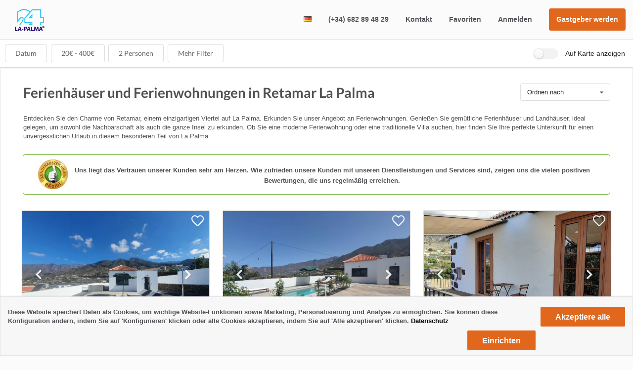

--- FILE ---
content_type: text/html; charset=UTF-8
request_url: https://www.la-palma24.net/de/ferienunterkunft/ferienort/Retamar
body_size: 24067
content:
<!DOCTYPE html> <html lang="de"> <head> <meta charset="utf-8"> <title>Ferienhäuser und Ferienwohnungen in Retamar - La Palma</title> <meta name="description" content="Unsere Ferienhäuser und Ferienwohungen in Retamar, einfach und sicher online buchen in La Palma."> <meta name="viewport" content="width=device-width, initial-scale=1" /> <meta name="google" content="notranslate"> <link rel="alternate" hreflang="de" href="https://www.la-palma24.net/de/ferienunterkunft/ferienort/Retamar" /> <link rel="alternate" hreflang="en" href="https://www.la-palma24.net/en/ferienunterkunft/ferienort/Retamar" /> <link rel="alternate" hreflang="es" href="https://www.la-palma24.net/es/ferienunterkunft/ferienort/Retamar" /> <link rel="canonical" href="https://www.la-palma24.net/de/ferienunterkunft/ferienort/Retamar" /> <meta property="og:title" content="Ferienhäuser und Ferienwohnungen in Retamar - La Palma"/> <meta property="og:type" content="website" /> <meta property="og:image" content="https://www.la-palma24.net/assets/images/metas/lapalma.jpg"/> <meta property="og:description" content="Unsere Ferienhäuser und Ferienwohungen in Retamar, einfach und sicher online buchen in La Palma."/> <meta name="application-name" content="La Palma 24" /> <link rel="manifest" href="https://www.la-palma24.net/manifest.json"> <meta name="twitter:card" content="summary"> <meta name="twitter:site" content="@lapalma24"> <meta name="twitter:title" content="Ferienhäuser und Ferienwohnungen in Retamar - La Palma"> <meta name="twitter:description" content="Unsere Ferienhäuser und Ferienwohungen in Retamar, einfach und sicher online buchen in La Palma."> <meta name="distribution" content="global" /> <link rel="license" href="https://www.la-palma24.net/de/diefirma/agb" /> <link rel="shortcut icon" type="image/x-icon" href="https://www.la-palma24.net/assets/images/metas/favicon.png" /> <link rel="apple-touch-icon" href="https://www.la-palma24.net/assets/images/metas/apple/apple-touch-icon.png" /> <link rel="apple-touch-icon" href="https://www.la-palma24.net/assets/images/metas/apple/apple-touch-icon-precomposed.png" /> <meta name="theme-color" content="#e0671c"> <meta name="msapplication-navbutton-color" content="#e0671c"> <meta name="apple-mobile-web-app-status-bar-style" content="#e0671c"> <link rel="stylesheet" type="text/css" href="https://www.la-palma24.net/assets/sui/semantic.min.css"> <link rel="stylesheet" type="text/css" href="https://www.la-palma24.net/assets/css/slider.css" media="screen"> <link rel="stylesheet" type="text/css" href="https://www.la-palma24.net/assets/css/style.min.css?v=3" media="screen"> <link rel="stylesheet" type="text/css" href="https://www.la-palma24.net/assets/css/lista.min.css?v=7" media="screen"> </head> <body><div class="dv-ls-hep dv-ls-lista"> <div class="dv-ls-head"> <div class="dv-ls-logo"> <a href="https://www.la-palma24.net/" title="Home"> <img src="https://www.la-palma24.net/assets/images/logo.png" alt="logo lapalma24" /> </a> </div> <div class="dv-ls-omenumb-mob dv-ls-omenumb"> <i class="bars icon"></i> </div> <div class="dv-ls-menu"> <ul> <li class="ui compact dropdown"> <div class="dvcntmneb"><i class="de flag"></i></div> <div class="menu"> <a href="https://www.la-palma24.net/en/ferienunterkunft/ferienort/Retamar" class="item"><i class="gb flag"></i> Englisch</a> <a href="https://www.la-palma24.net/es/ferienunterkunft/ferienort/Retamar" class="item"><i class="es flag"></i> Spanisch</a> </div> </li> <li><div class="dvcntmneb"><a href="https://www.la-palma24.net/de/ferienunterkunft/kontakt" rel="noopener noreferrer" target="_blank">(+34) 682 89 48 29</a></div></li> <li><div class="dvcntmneb contaj">Kontakt</div></li> <li><div class="dvcntmneb"><a href="https://www.la-palma24.net/de/ferienunterkunft/favoriten">Favoriten</a></div></li> <li class="ui dropdown"> <div class="dvcntmneb">Anmelden</div> <div class="menu"> <div class="item optihuespd">Login Urlauber</div> <a class="item" target="_blank" href="https://admin.la-palma24.net">Login Vermieter</a> </div> </li> <li> <div class="dvcntmneb"> <a href="https://www.la-palma24.net/de/ferienunterkunft/conviertete_en_anfitrion" target="_blank" rel="noopener noreferrer"> <span class="dvnuevodue">Gastgeber werden</span> </a> </div> </li> </ul> </div> <div class="dvlsmenummoble"> <div class="dvmemobcab"> <div class="dv-ls-logo"> <img src="https://www.la-palma24.net/assets/images/logo.png" alt="logo lapalma24" /> </div> <div class="dv-ls-lang"> <ul> <li class="ui compact dropdown"> <div class="dvcntmneb"><i class="de flag"></i></div> <div class="menu"> <a href="https://www.la-palma24.net/en/ferienunterkunft/ferienort/Retamar" hreflang="en" class="item"><i class="gb flag"></i> Englisch</a> <a href="https://www.la-palma24.net/es/ferienunterkunft/ferienort/Retamar" hreflang="es" class="item"><i class="es flag"></i> Spanisch</a> </div> </li> </ul> </div> <div class="dv-ls-close"> <i class="x icon icon"></i> </div> </div> <div class="dvcntmemob"> <ul> <li><div class="dvcntmneb optihuespd">Login Urlauber</div></li> <li><div class="dvcntmneb"><a href="https://admin.la-palma24.net/">Login Vermieter</a></div></li> <li><div class="dvcntmneb"><a href="https://www.la-palma24.net/de/ferienunterkunft/favoriten">Favoriten</a></div></li> <li><div class="dvcntmneb"><a href="tel://+34682894829">(+34) 682 89 48 29</a></div></li> <li><div class="dvcntmneb"><a href="https://www.la-palma24.net/de/ferienunterkunft/kontakt" target="_blank">Kontakt</a></div></li> <li> <div class="dvcntmneb"> <a href="https://www.la-palma24.net/de/ferienunterkunft/conviertete_en_anfitrion" target="_blank" rel="noopener noreferrer"> <span class="dvnuevodue">Gastgeber werden</span> </a> </div> </li> </ul> </div> </div> </div> <div class="dv-ls-p-filt overlay"> <div class="ui stackable equal width column grid dvfilterm"> <div class="column clnmfilt"> <button class="ui basic button" id="dtfechas"> <!--<i class="calendar icon"></i>--> <span class="spn-date">Datum</span> </button> <button class="ui basic button" id="dtprices" data-variation="wide"> <span class="spnmin-tw">20</span>&euro; - <span class="spnmax-tw">400</span>&euro; </button> <div class="ui pricep popup flowing" data-variation="wide"> <div class="dvpricessli"> <div class="dvpricessli-tx"> Preis von <span class='slider-value-min spnpopmin'></span>&euro; bis <span class='slider-value-max spnpopmax'></span> &euro; </div> <div id="slider-margin"></div> <div class="dv-ls-prcaply"> <button class="ui orange basic button" id="btnaplyprice">Hinzufügen</button> </div> </div> </div> <button class="ui basic button" id="dtpeople" data-variation="wide"> <span class="spnpeople-tw">2</span> Personen </button> <div class="ui peoplep popup flowing" data-variation="wide"> <div class="dvpricessli"> <div> <div class="pperrow"> <div class="pperdvtxt txtbpers"> <span class="ppertxtadul">Ewachsene </span> </div> <div class="pperbtnminus"> <button class="pperbtncircular orange" id="btnper-minus-a"> <i class="minus icon"></i> </button> </div> <div class="pperdvtxtval"> <span class="spnpeople" id="numadultos"> 2 </span> </div> <div class="pperbtnplus"> <button class="pperbtncircular orange" id="btnper-plus-a"> <i class="plus icon"></i> </button> </div> </div> <div class="pperrow"> <div class="pperdvtxt txtbpers"> <span>Kinder </span> <p>Von 2 bis 12 Jahren</p> </div> <div class="pperbtnminus"> <button class="pperbtncircular orange" id="btnper-minus-n"> <i class="minus icon"></i> </button> </div> <div class="pperdvtxtval"> <span class="spnpeople" id="numninos"> 0 </span> </div> <div class="pperbtnplus"> <button class="pperbtncircular orange" id="btnper-plus-n"> <i class="plus icon"></i> </button> </div> </div> <div class="pperrow"> <div class="pperdvtxt txtbpers"> <span>Kleinkinder</span> <p>Bis 2 Jahre</p> </div> <div class="pperbtnminus"> <button class="pperbtncircular orange" id="btnper-minus-b"> <i class="minus icon"></i> </button> </div> <div class="pperdvtxtval"> <span class="spnpeople" id="numbebes"> 0 </span> </div> <div class="pperbtnplus"> <button class="pperbtncircular orange" id="btnper-plus-b"> <i class="plus icon"></i> </button> </div> </div> </div> <div class="dv-ls-prcaply"> <button class="pperbtnaply" id="btnaplyper">Übernehmen</button> </div> </div> </div> <button class="ui basic button" id="btnmorfil" data-variation="wide"> Mehr Filter </button> <div class="ui toggle checkbox dvcheckmapnor"> <input type="checkbox" id="mapdis" name="mapdis"> <label for="mapdis">Auf Karte anzeigen</label> </div> </div> </div> </div> </div> <div class="ui very wide sidebar dvothfilt"> <div class="dv-cdfiltlist-cab"> <div><span>Filter</span></div> <div class="btnclosefil"><i class="times icon"></i></div> </div> <div class="dv-grp-filts"> <div class="dv-cd-filtlis dv-ls-dskprice"> <div class="dv-cdfil-titsnmar"> <p>Preis</p> </div> <div class="dvpricessliss"> <div class="dvpricessli-tx"> Preis von <span class='slider-value-min spnpopmin'></span>&euro; bis <span class='slider-value-max spnpopmax'></span> &euro; </div> <div id="slider-marginds"></div> </div> <div class="dv-cdfil-sep"></div> </div> <div class="dv-cd-filtlis dvcdfilnblck"> <div class="ui grid middle aligned"> <div class="five wide column"> <span>Schlafzimmer</span> </div> <div class="four wide column textcenter"> <button class="pperbtncircular" id="btndor-minus"> <i class="minus icon"></i> </button> </div> <div class="three wide column textcenter"> +<span class="spnpeople" id="numdor">1</span> </div> <div class="four wide column textcenter"> <button class="pperbtncircular orange" id="btndor-plus"> <i class="plus icon"></i> </button> </div> </div> <div class="dv-cdfil-sep"></div> </div> <div class="dv-cd-filtlis dvcdfilnblck"> <div class="ui grid middle aligned"> <div class="five wide column"> <span>Badezimmer </span> </div> <div class="four wide column textcenter"> <button class="pperbtncircular" id="btnban-minus"> <i class="minus icon"></i> </button> </div> <div class="three wide column textcenter"> +<span class="spnpeople" id="numban">1</span> </div> <div class="four wide column textcenter"> <button class="pperbtncircular orange" id="btnban-plus"> <i class="plus icon"></i> </button> </div> </div> <div class="dv-cdfil-sep"></div> </div> <div class="dv-cd-filtlis dvcdfilnblck"> <div class="dv-cdfil-tit"> <span>Region</span> </div> <div class="dv-region-checkboxes ui two column doubling stackable grid"> <div class="clmsinleft column"> <div class="ui checked checkbox chkfilt"> <input type="checkbox" name="region[]" value="1" id="region1" > <label class="lablchkbig" for="region1">Westen</label> </div> </div> <div class="clmsinleft column"> <div class="ui checked checkbox chkfilt"> <input type="checkbox" name="region[]" value="2" id="region2" > <label class="lablchkbig" for="region2">Nordwesten</label> </div> </div> <div class="clmsinleft column"> <div class="ui checked checkbox chkfilt"> <input type="checkbox" name="region[]" value="3" id="region3" > <label class="lablchkbig" for="region3">Südosten</label> </div> </div> <div class="clmsinleft column"> <div class="ui checked checkbox chkfilt"> <input type="checkbox" name="region[]" value="4" id="region4" > <label class="lablchkbig" for="region4">Osten</label> </div> </div> <div class="clmsinleft column"> <div class="ui checked checkbox chkfilt"> <input type="checkbox" name="region[]" value="5" id="region5" > <label class="lablchkbig" for="region5">Nordosten</label> </div> </div> <div class="clmsinleft column"> <div class="ui checked checkbox chkfilt"> <input type="checkbox" name="region[]" value="7" id="region7" > <label class="lablchkbig" for="region7">Norden</label> </div> </div> <div class="clmsinleft column"> <div class="ui checked checkbox chkfilt"> <input type="checkbox" name="region[]" value="8" id="region8" > <label class="lablchkbig" for="region8">Süden</label> </div> </div> </div> <div class="dv-cdfil-sep"></div> </div> <div class="dv-cd-filtlis dvcdfilnblck"> <div class="dv-cdfil-tit"> <span>Gemeinde</span> </div> <div class="dv-municipio-checkboxes ui two column doubling stackable grid"> <div class="clmsinleft column"> <div class="ui checked checkbox chkfilt"> <input type="checkbox" name="municipio[]" value="Barlovento" id="mun_barlovento" > <label class="lablchkbig" for="mun_barlovento">Barlovento</label> </div> </div> <div class="clmsinleft column"> <div class="ui checked checkbox chkfilt"> <input type="checkbox" name="municipio[]" value="Los Llanos" id="mun_losllanos" > <label class="lablchkbig" for="mun_losllanos">Los Llanos</label> </div> </div> <div class="clmsinleft column"> <div class="ui checked checkbox chkfilt"> <input type="checkbox" name="municipio[]" value="El Paso" id="mun_elpaso" > <label class="lablchkbig" for="mun_elpaso">El Paso</label> </div> </div> <div class="clmsinleft column"> <div class="ui checked checkbox chkfilt"> <input type="checkbox" name="municipio[]" value="Tazacorte" id="mun_tazacorte" > <label class="lablchkbig" for="mun_tazacorte">Tazacorte</label> </div> </div> <div class="clmsinleft column"> <div class="ui checked checkbox chkfilt"> <input type="checkbox" name="municipio[]" value="Brena Alta" id="mun_brenaalta" > <label class="lablchkbig" for="mun_brenaalta">Breña Alta</label> </div> </div> <div class="clmsinleft column"> <div class="ui checked checkbox chkfilt"> <input type="checkbox" name="municipio[]" value="Brena Baja" id="mun_brenabaja" > <label class="lablchkbig" for="mun_brenabaja">Breña Baja</label> </div> </div> <div class="clmsinleft column"> <div class="ui checked checkbox chkfilt"> <input type="checkbox" name="municipio[]" value="Mazo" id="mun_mazo" > <label class="lablchkbig" for="mun_mazo">Mazo</label> </div> </div> <div class="clmsinleft column"> <div class="ui checked checkbox chkfilt"> <input type="checkbox" name="municipio[]" value="Santa Cruz" id="mun_santacruz" > <label class="lablchkbig" for="mun_santacruz">Santa Cruz</label> </div> </div> <div class="clmsinleft column"> <div class="ui checked checkbox chkfilt"> <input type="checkbox" name="municipio[]" value="Tijarafe" id="mun_tijarafe" > <label class="lablchkbig" for="mun_tijarafe">Tijarafe</label> </div> </div> <div class="clmsinleft column"> <div class="ui checked checkbox chkfilt"> <input type="checkbox" name="municipio[]" value="Fuencaliente" id="mun_fuencaliente" > <label class="lablchkbig" for="mun_fuencaliente">Fuencaliente</label> </div> </div> <div class="clmsinleft column"> <div class="ui checked checkbox chkfilt"> <input type="checkbox" name="municipio[]" value="Puntallana" id="mun_puntallana" > <label class="lablchkbig" for="mun_puntallana">Puntallana</label> </div> </div> <div class="clmsinleft column"> <div class="ui checked checkbox chkfilt"> <input type="checkbox" name="municipio[]" value="Puntagorda" id="mun_puntagorda" > <label class="lablchkbig" for="mun_puntagorda">Puntagorda</label> </div> </div> <div class="clmsinleft column"> <div class="ui checked checkbox chkfilt"> <input type="checkbox" name="municipio[]" value="Garafia" id="mun_garafia" > <label class="lablchkbig" for="mun_garafia">Garafia</label> </div> </div> <div class="clmsinleft column"> <div class="ui checked checkbox chkfilt"> <input type="checkbox" name="municipio[]" value="Los Sauces" id="mun_lossauces" > <label class="lablchkbig" for="mun_lossauces">Los Sauces</label> </div> </div> </div> <div class="dv-cdfil-sep"></div> </div> <div class="dv-cd-filtlis dvcdfilnblck"> <div class="dv-cdfil-tit"> <span>Ort</span> </div> <select class="ui search selection dropdown fluid" id="listbarrio"> <option value="no">Alle</option> <option value="32">Aguatavar - Tijarafe</option> <option value="27">Amagar - Tijarafe</option> <option value="29">Arecida - Tijarafe</option> <option value="31">Bellido - Tijarafe</option> <option value="34">El Jesus - Tijarafe</option> <option value="30">El Pinar - Tijarafe</option> <option value="21">La Costa Tijarafe - Tijarafe</option> <option value="28">La Punta - Tijarafe</option> <option value="71">Tijarafe - Tijarafe</option> <option value="35">Tijarafe Pueblo - Tijarafe</option> <option value="33">Tinizara - Tijarafe</option> <option value="2">La Bombilla - Tazacorte</option> <option value="22">La Costa Tazacorte - Tazacorte</option> <option value="80">Marina Alta - Tazacorte</option> <option value="19">Puerto Tazacorte - Tazacorte</option> <option value="76">San Borondón - Tazacorte</option> <option value="26">Tarajal - Tazacorte</option> <option value="67">Tazacorte - Tazacorte</option> <option value="18">Tazacorte Pueblo - Tazacorte</option> <option value="37">Las Nieves - Santa Cruz de La Palma</option> <option value="69">Santa Cruz - Santa Cruz de La Palma</option> <option value="41">Bajamar - Puntallana</option> <option value="44">El Granel - Puntallana</option> <option value="42">La Galga - Puntallana</option> <option value="40">Puntallana - Puntallana</option> <option value="43">Santa Lucia - Puntallana</option> <option value="38">Tenagua - Puntallana</option> <option value="70">Puntagorda - Puntagorda</option> <option value="68">La Rosa Mazo - Mazo</option> <option value="78">La Sabina - Mazo</option> <option value="45">Lomo Oscuro - Mazo</option> <option value="52">Mazo Pueblo - Mazo</option> <option value="84">Monte Breña - Mazo</option> <option value="83">Salemera - Mazo</option> <option value="46">Tigalate - Mazo</option> <option value="10">Argual - Los Llanos</option> <option value="15">Dos Pinos - Los Llanos</option> <option value="74">El Pedregal - Los Llanos</option> <option value="25">El Remo - Los Llanos</option> <option value="11">Jedey - Los Llanos</option> <option value="7">La Laguna - Los Llanos</option> <option value="4">Las Manchas - Los Llanos</option> <option value="5">Las Norias - Los Llanos</option> <option value="20">Los Barros - Los Llanos</option> <option value="6">Los Llanos - Los Llanos</option> <option value="9">Los Pedregales - Los Llanos</option> <option value="1">Puerto Naos - Los Llanos</option> <option value="17">Retamar - Los Llanos</option> <option value="8">Tajuya - Los Llanos</option> <option value="39">Tendiña - Los Llanos</option> <option value="3">Todoque - Los Llanos</option> <option value="14">Triana - Los Llanos</option> <option value="81">El Palmar - Garafia</option> <option value="61">Gallegos - Garafia</option> <option value="72">Garafia - Garafia</option> <option value="24">Las Tricias - Garafia</option> <option value="63">Llano Negro - Garafia</option> <option value="47">Los Franceses - Garafia</option> <option value="62">Roque del Faro - Garafia</option> <option value="64">Santo Domingo - Garafia</option> <option value="50">Las Indias - Fuencaliente</option> <option value="58">Los Canarios - Fuencaliente</option> <option value="48">Los Quemados - Fuencaliente</option> <option value="59">Monte de Luna - Fuencaliente</option> <option value="86">Barrial de Abajo - El Paso</option> <option value="87">Barrial de Arriba - El Paso</option> <option value="85">Barrial del Medio - El Paso</option> <option value="16">Celta - El Paso</option> <option value="77">El Paraíso - El Paso</option> <option value="66">El Paso - El Paso</option> <option value="23">El Paso de Abajo - El Paso</option> <option value="36">Hermosilla - El Paso</option> <option value="13">La Rosa El Paso - El Paso</option> <option value="75">Las Manchas - El Paso</option> <option value="12">Tacande - El Paso</option> <option value="82">Tajuya - El Paso</option> <option value="51">El Socorro - Breña Baja</option> <option value="73">La Polvacera - Breña Baja</option> <option value="53">Los Cancajos - Breña Baja</option> <option value="65">Miranda - Breña Baja</option> <option value="54">San Antonio - Breña Baja</option> <option value="49">San José - Breña Baja</option> <option value="56">Buenavista - Breña Alta</option> <option value="79">La Cuesta - Breña Alta</option> <option value="55">San Pedro - Breña Alta</option> <option value="57">Velhoco - Breña Alta</option> <option value="60">Barlovento - Barlovento</option> </select> <div class="dv-cdfil-sep"></div> </div> <div class="dv-cd-filtlis dvcdfilnblck"> <div class="dv-cdfil-tit"> <span>Höhenlage</span> </div> <select class="ui dropdown fluid" id="listaltitud"> <option value="no">Alle</option> <option value="1">Meeresspiegel</option> <option value="2">bis 100 meter</option> <option value="3">bis 400 meter</option> <option value="4">bis 600 meter</option> <option value="5">bis 800 meter</option> <option value="6">über 800 meter</option> </select> <div class="dv-cdfil-sep"></div> </div> <div class="dv-cd-filtlis dvcdfilnblck"> <div class="dv-cdfil-tit"> <p>Wichtige Anforderungen</p> </div> <div class="ui two column doubling stackable grid"> <div class="clmsinleft column"> <div class="ui huge checked checkbox chkfilt"> <input type="checkbox" id="Playa" name="nextras[]" value="Playa" > <label class="lablchkbig" for="Playa">In Strandnähe</label> </div> </div> <div class="clmsinleft column"> <div class="ui huge checked checkbox chkfilt"> <input type="checkbox" id="Piscina" name="nextras[]" value="Piscina" > <label class="lablchkbig" for="Piscina">mit Pool</label> </div> </div> <div class="clmsinleft column"> <div class="ui huge checked checkbox chkfilt"> <input type="checkbox" id="WLan" name="nextras[]" value="WLan" > <label class="lablchkbig" for="WLan">Wifi</label> </div> </div> <div class="clmsinleft column"> <div class="ui huge checked checkbox chkfilt"> <input type="checkbox" id="TvA" name="nextras[]" value="TvA" > <label class="lablchkbig" for="TvA">Deutsches Fernsehen</label> </div> </div> <div class="clmsinleft column"> <div class="ui huge checked checkbox chkfilt"> <input type="checkbox" id="Animales" name="nextras[]" value="Animales" > <label class="lablchkbig" for="Animales">Haustiere erlaubt</label> </div> </div> <div class="clmsinleft column"> <div class="ui huge checked checkbox chkfilt"> <input type="checkbox" id="SoloAdultos" name="nextras[]" value="SoloAdultos" > <label class="lablchkbig" for="SoloAdultos">Adults Only</label> </div> </div> <div class="clmsinleft column"> <div class="ui huge checked checkbox chkfilt"> <input type="checkbox" id="Aparcamiento" name="nextras[]" value="Aparcamiento" > <label class="lablchkbig" for="Aparcamiento">Parkplatz</label> </div> </div> <div class="clmsinleft column"> <div class="ui huge checked checkbox chkfilt"> <input type="checkbox" id="Jardin" name="nextras[]" value="Jardin" > <label class="lablchkbig" for="Jardin">Garten</label> </div> </div> </div> <div class="dv-cdfil-sep"></div> </div> <div class="dv-cd-filtlis dvcdfilnblck"> <div class="dv-cdfil-tit"> <span>Extras</span> </div> <div class="ui two column doubling stackable grid"> <div class="clmsinleft column"> <div class="ui checked checkbox chkfilt"> <input type="checkbox" id="Jacuzzi" name="nextras[]" value="Jacuzzi" > <label class="lablchkbig" for="Jacuzzi">Jacuzzi</label> </div> </div> <div class="clmsinleft column"> <div class="ui checked checkbox chkfilt"> <input type="checkbox" id="ConexionInt" name="nextras[]" value="ConexionInt" > <label class="lablchkbig" for="ConexionInt">Internet</label> </div> </div> <div class="clmsinleft column"> <div class="ui checked checkbox chkfilt"> <input type="checkbox" id="Lavadora" name="nextras[]" value="Lavadora" > <label class="lablchkbig" for="Lavadora">Waschmaschine</label> </div> </div> <div class="clmsinleft column"> <div class="ui checked checkbox chkfilt"> <input type="checkbox" id="Lavavajilla" name="nextras[]" value="Lavavajilla" > <label class="lablchkbig" for="Lavavajilla">Geschirrspüler</label> </div> </div> </div> <div class="ui two column doubling stackable grid" id="dvmoreextras" style="display:none"> <div class="clmsinleft column"> <div class="ui checked checkbox chkfilt"> <input type="checkbox" id="CajaFuerte" name="nextras[]" value="CajaFuerte" > <label class="lablchkbig" for="CajaFuerte">Tresor</label> </div> </div> <div class="clmsinleft column"> <div class="ui checked checkbox chkfilt"> <input type="checkbox" id="AireAcondicionado" name="nextras[]" value="AireAcondicionado" > <label class="lablchkbig" for="AireAcondicionado">Klimaanlage</label> </div> </div> <div class="clmsinleft column"> <div class="ui checked checkbox chkfilt"> <input type="checkbox" id="Chimenea" name="nextras[]" value="Chimenea" > <label class="lablchkbig" for="Chimenea">Kamin</label> </div> </div> <div class="clmsinleft column"> <div class="ui checked checkbox chkfilt"> <input type="checkbox" id="Calefaccion" name="nextras[]" value="Calefaccion" > <label class="lablchkbig" for="Calefaccion">Heizung</label> </div> </div> <div class="clmsinleft column"> <div class="ui checked checkbox chkfilt"> <input type="checkbox" id="SillaRuedas" name="nextras[]" value="SillaRuedas" > <label class="lablchkbig" for="SillaRuedas">Rollstuhlgerecht</label> </div> </div> <div class="clmsinleft column"> <div class="ui checked checkbox chkfilt"> <input type="checkbox" id="TvE" name="nextras[]" value="TvE" > <label class="lablchkbig" for="TvE">Spanisches Fernsehen</label> </div> </div> <div class="clmsinleft column"> <div class="ui checked checkbox chkfilt"> <input type="checkbox" id="PiscinaCalefaccion" name="nextras[]" value="PiscinaCalefaccion" > <label class="lablchkbig" for="PiscinaCalefaccion">mit Poolheizung</label> </div> </div> <div class="clmsinleft column"> <div class="ui checked checkbox chkfilt"> <input type="checkbox" id="Sauna" name="nextras[]" value="Sauna" > <label class="lablchkbig" for="Sauna">Sauna</label> </div> </div> <div class="clmsinleft column"> <div class="ui checked checkbox chkfilt"> <input type="checkbox" id="Gymnasio" name="nextras[]" value="Gymnasio" > <label class="lablchkbig" for="Gymnasio">Fitnesscenter</label> </div> </div> <div class="clmsinleft column"> <div class="ui checked checkbox chkfilt"> <input type="checkbox" id="Barbacoa" name="nextras[]" value="Barbacoa" > <label class="lablchkbig" for="Barbacoa">Grill</label> </div> </div> <div class="clmsinleft column"> <div class="ui checked checkbox chkfilt"> <input type="checkbox" id="Cuna" name="nextras[]" value="Cuna" > <label class="lablchkbig" for="Cuna">Kinderbett</label> </div> </div> <div class="clmsinleft column"> <div class="ui checked checkbox chkfilt"> <input type="checkbox" id="Ascensor" name="nextras[]" value="Ascensor" > <label class="lablchkbig" for="Ascensor">Fahrstuhl</label> </div> </div> <div class="clmsinleft column"> <div class="ui checked checkbox chkfilt"> <input type="checkbox" id="Secadora" name="nextras[]" value="Secadora" > <label class="lablchkbig" for="Secadora">Wäschetrockner</label> </div> </div> <div class="clmsinleft column"> <div class="ui checked checkbox chkfilt"> <input type="checkbox" id="Plancha" name="nextras[]" value="Plancha" > <label class="lablchkbig" for="Plancha">Bügeleisen</label> </div> </div> <div class="clmsinleft column"> <div class="ui checked checkbox chkfilt"> <input type="checkbox" id="Trona" name="nextras[]" value="Trona" > <label class="lablchkbig" for="Trona">Kinderhochstuhl</label> </div> </div> <div class="clmsinleft column"> <div class="ui checked checkbox chkfilt"> <input type="checkbox" id="Microondas" name="nextras[]" value="Microondas" > <label class="lablchkbig" for="Microondas">Mikrowelle</label> </div> </div> <div class="clmsinleft column"> <div class="ui checked checkbox chkfilt"> <input type="checkbox" id="SecadorPelo" name="nextras[]" value="SecadorPelo" > <label class="lablchkbig" for="SecadorPelo">Haartrockner</label> </div> </div> <div class="clmsinleft column"> <div class="ui checked checkbox chkfilt"> <input type="checkbox" id="Horno" name="nextras[]" value="Horno" > <label class="lablchkbig" for="Horno">Ofen</label> </div> </div> <div class="clmsinleft column"> <div class="ui checked checkbox chkfilt"> <input type="checkbox" id="HervidorAgua" name="nextras[]" value="HervidorAgua" > <label class="lablchkbig" for="HervidorAgua">Wasserkocher</label> </div> </div> </div> <p id="amoreextras" class="amoreextras">Mehr Extras anzeigen<p> <p class="dysnone amoreextras_hide" id="amoreextras_hide">Weniger Extras anzeigen<p> <div class="dv-cdfil-sep"></div> </div> <div class="dv-cd-filtlis dvcdfilnblck"> <div class="dv-cdfil-tit"> <span>Art der Unterkunft</span> </div> <div class="ui two column doubling stackable grid"> <div class="clmsinleft column"> <div class="ui checked checkbox chkfilt"> <input type="checkbox" id="Haus" name="nextras[]" value="Haus" > <label class="lablchkbig" for="Haus">Haus</label> </div> </div> <div class="clmsinleft column"> <div class="ui checked checkbox chkfilt"> <input type="checkbox" id="Bungalow" name="nextras[]" value="Bungalow" > <label class="lablchkbig" for="Bungalow">Bungalow</label> </div> </div> <div class="clmsinleft column"> <div class="ui checked checkbox chkfilt"> <input type="checkbox" id="Apartment" name="nextras[]" value="Apartment" > <label class="lablchkbig" for="Apartment">Apartment</label> </div> </div> <div class="clmsinleft column"> <div class="ui checked checkbox chkfilt"> <input type="checkbox" id="Studio" name="nextras[]" value="Studio" > <label class="lablchkbig" for="Studio">Studio</label> </div> </div> </div> <div class="ui two column doubling stackable grid" id="dvmoretiposha" style="display:none"> <div class="clmsinleft column"> <div class="ui checked checkbox chkfilt"> <input type="checkbox" id="kanarHaus" name="nextras[]" value="kanarHaus" > <label class="lablchkbig" for="kanarHaus">kanar. Haus</label> </div> </div> <div class="clmsinleft column"> <div class="ui checked checkbox chkfilt"> <input type="checkbox" id="Strandhaus" name="nextras[]" value="Strandhaus" > <label class="lablchkbig" for="Strandhaus">Strandhaus</label> </div> </div> <div class="clmsinleft column"> <div class="ui checked checkbox chkfilt"> <input type="checkbox" id="Villa" name="nextras[]" value="Villa" > <label class="lablchkbig" for="Villa">Villa</label> </div> </div> <div class="clmsinleft column"> <div class="ui checked checkbox chkfilt"> <input type="checkbox" id="Haushalfte" name="nextras[]" value="Haushalfte" > <label class="lablchkbig" for="Haushalfte">Haushälfte</label> </div> </div> <div class="clmsinleft column"> <div class="ui checked checkbox chkfilt"> <input type="checkbox" id="Stadthaus" name="nextras[]" value="Stadthaus" > <label class="lablchkbig" for="Stadthaus">Stadthaus</label> </div> </div> <div class="clmsinleft column"> <div class="ui checked checkbox chkfilt"> <input type="checkbox" id="Ferienanlage" name="nextras[]" value="Ferienanlage" > <label class="lablchkbig" for="Ferienanlage">Ferienanlage</label> </div> </div> </div> <p id="amoretipos" class="amoreextras">Mehr Unterkunftstypen anzeigen<p> <p class="dysnone amoreextras_hide" id="amoretipos_hide">Weniger Unterkunfstypen anzeigen<p> </div> </div> <div class="dv-cdfiltlist-btns"> <button class="ui basic button" id="btnclearfil">Alle Filter löschen</button> <button class="ui basic button btnclosefil">Schliessen</button> <button class="ui orange basic button" id="btbfilaply">Suchen</button> </div> </div> <div class="dv-ls-content dv-lst-cntop pusher"> <div class="dv-ls-overlay"></div> <div class="ui large centered inline loader dysnone dv-ls-loadm"></div> <div id="dvlsp" class="dv-ls-cdagg-init" > <div class="dvtitlelist "> <h1 class="htitlelist">Ferienhäuser und Ferienwohnungen in Retamar La Palma</h1> <div class="dvlistorder"> <select class="ui dropdown" id="listorder" title="Order"> <option value="0">Ordnen nach</option> <option value="1">Niedrigster Preis zuerst</option> <option value="2">Höchster Preis zuerst</option> </select> </div> </div> <div class="dvtitlelist "> <p>Entdecken Sie den Charme von Retamar, einem einzigartigen Viertel auf La Palma. Erkunden Sie unser Angebot an Ferienwohnungen. Genießen Sie gemütliche Ferienhäuser und Landhäuser, ideal gelegen, um sowohl die Nachbarschaft als auch die ganze Insel zu erkunden. Ob Sie eine moderne Ferienwohnung oder eine traditionelle Villa suchen, hier finden Sie Ihre perfekte Unterkunft für einen unvergesslichen Urlaub in diesem besonderen Teil von La Palma.</p> </div> <div class="dvekomilist"> <a target="_blank" rel="noopener noreferrer nofollow" href="https://www.ekomi.de/bewertungen-la-palma24.html"></a> <img src="https://www.la-palma24.net/assets/images/La_Palma_eKomi_Gold_Award.jpg" alt="Ekomi" /> <span> Uns liegt das Vertrauen unserer Kunden sehr am Herzen. Wie zufrieden unsere Kunden mit unseren Dienstleistungen und Services sind, zeigen uns die vielen positiven Bewertungen, die uns regelmäßig erreichen. </span> </div> <div id="dvActiveFilters" class="ui labels"></div> <div class="ui three columngrid dvnoforesult" > <div class="row separationrow"> <div class="sixteen wide column txtcenter"> <div class="dv-ls-end-message column" style="text-align: center; padding: 30px 20px; background: #f8f9fa; border-radius: 8px; margin: 20px 0; border: 1px solid #e9ecef;"> <div style="margin-bottom: 20px;"> <i class="info circle icon" style="font-size: 2em; color: #e0671c; margin-bottom: 10px;"></i> <h3 style="color: #333; margin-bottom: 15px; margin-top:0px">Finden Sie nicht, was Sie suchen?</h3> <p style="color: #666; margin-bottom: 20px;">Dies sind die online verfügbaren Unterkünfte mit Ihren ausgewählten Filtern, aber wir können Ihnen weitere personalisierte Optionen anbieten.</p> <div style="background: #fff; padding: 15px; border-radius: 5px; margin: 15px 0; border-left: 4px solid #e0671c;"> <strong style="color: #333; font-size: 1.1em;">💡 Wir helfen Ihnen persönlich</strong><br> <p style="margin: 10px 0; font-size: 0.95em; color: #555;">Kontaktieren Sie uns, um Alternativen zu finden oder Sie zu beraten:</p> <div style="margin-top: 10px;"> <i class="envelope icon"></i> <a href="mailto:la-palma24@la-palma24.net" style="font-weight: 500;">la-palma24@la-palma24.net</a><br> <i class="whatsapp icon" style="color: #25D366;"></i> <a href="https://wa.me/34682894829" target="_blank" style="font-weight: 500;">+34 682 89 48 29</a> </div> </div> </div> </div> </div> </div> <div class="row separationrow"> <div class="sixteen wide column"> <div class="dvagrpcht"> <span>Wir sind persönlich für Sie da!</span> <p class="ppromobtns"> <a href="mailto:la-palma24@la-palma24.net" class="btnformse">la-palma24@la-palma24.net</a> <button type="submit" class="btnformse ivkform">Formular</button> </p> </div> </div> </div> <div class="row separationrow"> <div class="sixteen wide column"> <div class="ui ignored green message" id="dvmssgnofoundscs"> Wir haben Ihre Anfrage erhalten und werden uns schnellstmöglich bei Ihnen melden. </div> <div class="cntsepform"> <div class="row"> <div class="ui one column grid"> <div class="ten wide column formmarco"> <form class="ui form" id="formnoresults" onsubmit="event.preventDefault();"> <div class="field"> <label>Name</label> <input type="text" name="nombre" id="nfnombre" placeholder="Name"> </div> <div class="field"> <label>Email</label> <input type="email" name="email" id="nfemail" placeholder="example@example.com"> </div> <div class="field"> <label>Telefonnummer</label> <input type="text" name="telefono" id="nftelefono" placeholder="Telefonnummer"> </div> <div class="field"> <label>Teilen Sie uns mit was Sie suchen.</label> <textarea name="comentario" id="nfcomentario" rows="2"></textarea> </div> <div class="field"> <div class="ui checkbox checkboxnoresl"> <input type="checkbox" name="acpterms" id="acpterms"> <label for="acpterms">Ich habe die <a target="_blank" href="https://www.la-palma24.net/es/diefirma/agb">allgemeinen Geschäftsbedingungen</a> sowie die <a target="_blank" href="https://www.la-palma24.net/de/diefirma/datenschutz">Datenschutzinformationen</a> gelesen und akzeptiert.</label> </div> </div> <button class="ui orange button" id="btnfnoresul">Senden</button> </form> </div> </div> </div> </div> </div> </div> <div class="row dvothercasfound" > <h2>Andere interessante Unterkünte in La Palma</h2> </div> </div> <div class="ui three column doubling stackable grid dv-ls-ls"> <div class="column cdlist" data-cnt="110147"><div class="ui fluid card" data-idcasa="110147" itemscope itemtype="http://schema.org/Hotel"> <div class="image"><a target="_blank" title="Casa Camino Real" class="aincard" href="https://www.la-palma24.net/de/ferienunterkunft/unterkunft/110147"></a><div class="slider slider1" style="height:260px;"> <div class="slides"> <div class="slide-item lazy" data-src="https://www.la-palma24.net/fotosnew/67dbf447543a9_1742468167.jpg" style="background-repeat:no-repeat; background-position:center; background-size: cover;"></div><div class="slide-item lazy" data-src="https://www.la-palma24.net/fotosnew/67dbf43836b8f_1742468152.jpg" style="background-repeat:no-repeat; background-position:center; background-size: cover;"></div><div class="slide-item lazy" data-src="https://www.la-palma24.net/fotosnew/67dbf438b33ad_1742468153.jpg" style="background-repeat:no-repeat; background-position:center; background-size: cover;"></div> </div> </div> <div class="dv-i-fav" data-id="110147"> <i class="heart outline icon"></i> </div> </div> <div class="content"><a target="_blank" title="Casa Camino Real" class="aincardtxt" href="https://www.la-palma24.net/de/ferienunterkunft/unterkunft/110147"></a> <div class="list_subheader"> <span class="date card_typemeta">Haus</span> <div class="card_valoraciones"><div class="dvstarting"></div> <span class="card_val_span"> </span> </div> </div> <a class="header card_nameprin"> Casa Camino Real </a> <div class="meta"> <i class="map marker icon"></i> <span class="date">Retamar - Los Llanos</span> </div> <div class="description"><span>2 Schlafzimmer</span><span class="detllascards">2 Badezimmer</span><span class="detllascards">4 Personen</span></div> <div class="precios-ls"> <div class="dvpcdlst_sin">ab <span class="dv-ls-price-n"> 980 &euro; </span> <span> Woche / 2 Personen </span></div> </div> </div> <meta itemprop="priceRange" content="from 140 &euro;" /> <meta itemprop="telephone" content="+34 922461819" /> <meta itemprop="photo" content="https://www.la-palma24.net/fotosnew/67dbf447543a9_1742468167.jpg" /> <meta itemprop="image" content="https://www.la-palma24.net/fotosnew/67dbf447543a9_1742468167.jpg" /> <meta itemprop="name" content="Casa Camino Real"> <meta itemprop="url" content="https://www.la-palma24.net/de/ferienunterkunft/unterkunft/110147"> <div itemprop="starRating" itemscope itemtype="http://schema.org/Rating"> <meta itemprop="ratingValue" content="5"> </div> <div itemprop="address" itemscope itemtype="http://schema.org/PostalAddress"> <meta itemprop="addressCountry" content="ES"> <meta itemprop="addressLocality" content="Retamar - Los Llanos"> <meta itemprop="addressRegion" content="La Palma, Canarias"> </div> </div> </div><div class="column cdlist" data-cnt="110146"><div class="ui fluid card" data-idcasa="110146" itemscope itemtype="http://schema.org/Hotel"> <div class="image"><a target="_blank" title="Casa Fielato" class="aincard" href="https://www.la-palma24.net/de/ferienunterkunft/unterkunft/110146"></a><div class="slider slider1" style="height:260px;"> <div class="slides"> <div class="slide-item lazy" data-src="https://www.la-palma24.net/fotosnew/67dbf38fa16a6_1742467984.jpg" style="background-repeat:no-repeat; background-position:center; background-size: cover;"></div><div class="slide-item lazy" data-src="https://www.la-palma24.net/fotosnew/67dbf38b8e848_1742467980.jpg" style="background-repeat:no-repeat; background-position:center; background-size: cover;"></div><div class="slide-item lazy" data-src="https://www.la-palma24.net/fotosnew/67dbf38c32338_1742467980.jpg" style="background-repeat:no-repeat; background-position:center; background-size: cover;"></div> </div> </div> <div class="dv-i-fav" data-id="110146"> <i class="heart outline icon"></i> </div> </div> <div class="content"><a target="_blank" title="Casa Fielato" class="aincardtxt" href="https://www.la-palma24.net/de/ferienunterkunft/unterkunft/110146"></a> <div class="list_subheader"> <span class="date card_typemeta">Haus</span> <div class="card_valoraciones"><div class="dvstarting"></div> <span class="card_val_span"> </span> </div> </div> <a class="header card_nameprin"> Casa Fielato </a> <div class="meta"> <i class="map marker icon"></i> <span class="date">Retamar - Los Llanos</span> </div> <div class="description"><span>2 Schlafzimmer</span><span class="detllascards">2 Badezimmer</span><span class="detllascards">4 Personen</span></div> <div class="precios-ls"> <div class="dvpcdlst_sin">ab <span class="dv-ls-price-n"> 980 &euro; </span> <span> Woche / 2 Personen </span></div> </div> </div> <meta itemprop="priceRange" content="from 140 &euro;" /> <meta itemprop="telephone" content="+34 922461819" /> <meta itemprop="photo" content="https://www.la-palma24.net/fotosnew/67dbf38fa16a6_1742467984.jpg" /> <meta itemprop="image" content="https://www.la-palma24.net/fotosnew/67dbf38fa16a6_1742467984.jpg" /> <meta itemprop="name" content="Casa Fielato"> <meta itemprop="url" content="https://www.la-palma24.net/de/ferienunterkunft/unterkunft/110146"> <div itemprop="starRating" itemscope itemtype="http://schema.org/Rating"> <meta itemprop="ratingValue" content="5"> </div> <div itemprop="address" itemscope itemtype="http://schema.org/PostalAddress"> <meta itemprop="addressCountry" content="ES"> <meta itemprop="addressLocality" content="Retamar - Los Llanos"> <meta itemprop="addressRegion" content="La Palma, Canarias"> </div> </div> </div><div class="column cdlist" data-cnt="1087"><div class="ui fluid card" data-idcasa="1087" itemscope itemtype="http://schema.org/Hotel"> <div class="image"><a target="_blank" title="Studio Labaranda" class="aincard" href="https://www.la-palma24.net/de/ferienunterkunft/unterkunft/1087"></a><div class="slider slider1" style="height:260px;"> <div class="slides"> <div class="slide-item lazy" data-src="https://www.la-palma24.net/fotosnew/1087_Terrasse_21_12_21_78676.jpg" style="background-repeat:no-repeat; background-position:center; background-size: cover;"></div><div class="slide-item lazy" data-src="https://www.la-palma24.net/fotosnew/1087_Wohnen_21_12_21_57381.jpg" style="background-repeat:no-repeat; background-position:center; background-size: cover;"></div><div class="slide-item lazy" data-src="https://www.la-palma24.net/fotosnew/1087_Schlafen_21_12_21_34762.jpg" style="background-repeat:no-repeat; background-position:center; background-size: cover;"></div> </div> </div> <div class="dv-i-fav" data-id="1087"> <i class="heart outline icon"></i> </div> </div> <div class="content"><a target="_blank" title="Studio Labaranda" class="aincardtxt" href="https://www.la-palma24.net/de/ferienunterkunft/unterkunft/1087"></a> <div class="list_subheader"> <span class="date card_typemeta">Studio</span> <div class="card_valoraciones"><div class="dvstarting"><i class="star starcolorange icon"></i><i class="star starcolorange icon"></i><i class="star starcolorange icon"></i><i class="star starcolorange icon"></i><i class="star starcolorange half starrelative icon"></i><i class="star outline starcolor icon starmitad"></i></div> <span class="card_val_span"> 1</span> </div> </div> <a class="header card_nameprin"> Studio Labaranda </a> <div class="meta"> <i class="map marker icon"></i> <span class="date">Retamar - Los Llanos</span> </div> <div class="description"><span>1 Schlafzimmer</span><span class="detllascards">1 Badezimmer</span><span class="detllascards">2 Personen</span></div> <div class="precios-ls"> <div class="dvpcdlst_sin">ab <span class="dv-ls-price-n"> 420 &euro; </span> <span> Woche / 2 Personen </span></div> </div> </div> <meta itemprop="priceRange" content="from 60 &euro;" /> <meta itemprop="telephone" content="+34 922461819" /> <meta itemprop="photo" content="https://www.la-palma24.net/fotosnew/1087_Terrasse_21_12_21_78676.jpg" /> <meta itemprop="image" content="https://www.la-palma24.net/fotosnew/1087_Terrasse_21_12_21_78676.jpg" /> <meta itemprop="name" content="Studio Labaranda"> <meta itemprop="url" content="https://www.la-palma24.net/de/ferienunterkunft/unterkunft/1087"> <div itemprop="starRating" itemscope itemtype="http://schema.org/Rating"> <meta itemprop="ratingValue" content="5"> </div> <div itemprop="address" itemscope itemtype="http://schema.org/PostalAddress"> <meta itemprop="addressCountry" content="ES"> <meta itemprop="addressLocality" content="Retamar - Los Llanos"> <meta itemprop="addressRegion" content="La Palma, Canarias"> </div> </div> </div> </div> <div class="ui one column grid dv-few-results"></div> <div class="ui one column grid dvnofobtnresul" > </div> <div class="ui large centered inline text loader dv-ls-morecont"> Mehr Ferienunterkünfte laden ... </div> </div> <div class="dv-ls-map dysnone_import"> <div id="map" class="dysnone_import"></div> </div> </div> <div id="dvfltmapres"> <button class="circulartotal ui orange icon button huge" title="Map"> <i class="map marker alternate icon"></i> </button> </div> <div id="dvclosempres"> <button class="circulartotal ui white icon button huge" title="Close"> <i class="times icon"></i> </button> </div> <div id="dvsearchagmap"> <button class="circular blue ui white icon button large" title="Update results"> <i class="refresh icon"></i> Erneute Suche </button> </div><div class="dvmodalog"> <div class="dvmologclse"></div> <div class="dvmodalogcnt"> <div class="dvcloselogm"><i class="x icon icon"></i></div> <span class="spntitlog">Anmelden</span> <form id="formlogin"> <div class="dverrlogin"> <p>Email/ Passwort Kombination inkorrekt.</p> </div> <div class="dvinptlog"> <input title="Emailadresse" type="email" name="email" id="lgemail" placeholder="Emailadresse" autocomplete="on" /> </div> <div class="dvinptlog"> <input title="Passwort" type="password" name="pass" id="lgpass" placeholder="Passwort" autocomplete="new-password" /> </div> <div class="dvinptlog"> <button id="btnloginn" type="submit">Anmelden</button> </div> <div class="dvlogagrupt"> <div class="dvinptlog-sep"> <a href="#" id="alostpass">Sie haben Ihr Passwort vergessen?</a> </div> <div class="dvinptlog-sep"> Sie haben kein Konto? <a href='#' id='aregister'>Registrieren</a> </div> </div> </form> </div> </div> <div class="dvmodareg"> <div class="dvmoregclse"></div> <div class="dvmodalogcnt"> <div class="dvcloseregm"><i class="x icon icon"></i></div> <span class="spntitlog">Registrieren</span> <p class="pmodalsep">Teilen Sie uns Ihre E-Mail mit die Registrierung durchzuführen. Wenn Sie in der Vergangenheit eine Reservierung bei uns vorgenommen haben, liegen uns Ihre Informationen bereits vor und wir helfen Ihnen gerne bei der Erstellung Ihres Kontos.</p> <form id="formregister"> <div class="dverorreg"> <p>Diese Emailadresse wird bereits verwendet.</p> </div> <div class="dverrregsend"> <p>Wir haben Ihnen eine E-Mail zur Bestätigung Ihrer E-Mail gesendet. Bitte überprüfen Sie Ihre E-Mail.</p> </div> <div class="dvinptlog"> <input title="Emailadresse" type="email" name="email" id="regemail" placeholder="Emailadresse" /> </div> <p class="pmodalsep">Wenn Sie fortfahren senden wir Ihnen eine Bestätigungsemail.</p> <div class="dvinptlog"> <button type="submit">Nächste</button> </div> <div class="dvlogagrupt"> <div class="dvinptreg"> <a href="#" id="abackloginr"> &lt; Erneut anmelden</a> </div> </div> </form> </div> </div> <div class="dvmodalost"> <div class="dvmoregclse" id="closelost"></div> <div class="dvmodalogcnt"> <div class="dvcloseregm" id="closelostx"><i class="x icon icon"></i></div> <span class="spntitlog">Passwort wiederherstellen</span> <p class="pmodalsep"> Teilen Sie uns die E-Mail-Adresse Ihres Kontos mit und wir senden Ihnen ein neues Passwort.</p> <form id="formlostpass"> <div class="dverrlostsend"> <p> Wir haben Ihnen eine E-Mail mit einem neuen Passwort gesendet.</p> </div> <div class="dverorreg" id="dvlostexist"> <p> Zu dieser E-Mail ist kein Konto vorhanden.</p> </div> <div class="dvinptlog"> <input title="Emailadresse" type="email" name="email" id="lostemail" placeholder="Emailadresse" /> </div> <div class="dvinptlog"> <button type="submit"> Senden</button> </div> <div class="dvlogagrupt"> <div class="dvinptreg"> <a href="#" id="abacklogilts"> &lt; Erneut anmelden</a> </div> </div> </form> </div> </div> <div class="dvmodalcontact" id="mdlcontacto"> <div class="dvmoregclse" id="closecont"></div> <div class="dvmodalogcnt-cont"> <div class="dvcloseregm" id="closecontx"><i class="x icon icon"></i></div> <span class="spntitlog">Kontakt</span> <div class="dvcontmdl"> <div class="dvcontmdl-column"> <div class="dvcontmdl-tit"><i class="clock outline icon"></i> Öffnungszeiten</div> <p><strong>Montag bis Freitag</strong></p> <p> 09:00 bis 13:00</p> <p><strong>Samstag</strong></p> <p>Geschlossen</p> <p><strong>Sonntag geschlossen</strong></p> <p>Ortszeit La Palma</p> </div> <div class="dvcontmdl-column"> <div class="dvcontmdl-tit"><i class="phone icon"></i> Büro</div> <p><strong>Festnetz</strong></p> <p>(0034) 922 46 18 19</p> <p><strong>Mobil</strong></p> <p>(0034) 682 89 48 29</p> <!-- <p><strong>VOIP (Ortstarif) <i class='de flag'></i></strong></p> <p>(0049) 7121 1451929</p> <p>(0044) 56 0375 0814</p> --> </div> <div class="dvcontmdl-column"> <div class="dvcontmdl-tit"><i class="map marker alternate icon"></i> Adresse</div> <p>C. Fernández Taño, 5</p> <p>38760 - Los Llanos de Aridane</p> <p>La Palma - Kanarische Inseln</p> <p><a href="https://www.la-palma24.net/de/ferienunterkunft/kontakt#map" target="_blank">28.6593623,-17.91317</a></p> <div class="dvcontmdl-tit"><i class="envelope outline icon"></i> Email</div> <p>la-palma24@la-palma24.net</p> </div> <p class="txtcenter"></p> <p class="txtcenter">Termine ausserhalb der Büroöffnungszeiten sind nach vorheriger Vereinbarung möglich.</p> </div> </div> </div> <div class="dvwhts" style="position: fixed; bottom: 69px; right: 15px; background-color: #4cc260; width: 50px; height: 50px; text-align: center; line-height: 68px; border-radius: 20px; color: #fff; cursor: pointer; box-shadow: 0 2px 3px #222; z-index: 9;" onclick="window.open('https://wa.me/34682894829');"> <svg xmlns="http://www.w3.org/2000/svg" width="30" height="30" viewBox="0 0 24 24" stroke-width="2" stroke="currentColor" fill="none" stroke-linecap="round" stroke-linejoin="round"> <path stroke="none" d="M0 0h24v24H0z" fill="none"></path> <path d="M3 21l1.65 -3.8a9 9 0 1 1 3.4 2.9l-5.05 .9"></path> <path d="M9 10a.5 .5 0 0 0 1 0v-1a.5 .5 0 0 0 -1 0v1a5 5 0 0 0 5 5h1a.5 .5 0 0 0 0 -1h-1a.5 .5 0 0 0 0 1"></path> </svg> </div> <div class="dvcookies"> <p>Diese Website speichert Daten als Cookies, um wichtige Website-Funktionen sowie Marketing, Personalisierung und Analyse zu ermöglichen. Sie können diese Konfiguration ändern, indem Sie auf 'Konfigurieren' klicken oder alle Cookies akzeptieren, indem Sie auf 'Alle akzeptieren' klicken. <a href='https://www.la-palma24.net/es/diefirma/datenschutz' target='_blank' rel='noopener noreferrer'>Datenschutz</a></p> <button type="button" class="btnformse btncookiesacept">Akzeptiere alle</button> <button type="button" class="btnformse btncookiesconfig">Einrichten</button> </div> <div class="dvcookies-ext"> <div class="dvcookies-ext-g"> <p class="pcootitle">Ihre Privatsphäre ist uns wichtig</p> <p>Cookie-Richtlinie: Diese Website verwendet eigene Cookies und Cookies von Drittanbietern (Werbeanzeigende, Werbebetreiber und Vermittler), um Ihre Informationen für die unten im Konfigurationsfenster beschriebenen Zwecke zu sammeln und zu verarbeiten.</p> <p>Hier können Sie durch die Konfiguration die Verwendung von Cookies akzeptieren oder ablehnen. Wenn Sie die Auswahl erlauben, bedeutet dies, dass Sie akzeptieren, dass wir Cookies für den beschriebenen Zweck verwenden.</p> <div class="dvblock-cook"> <span>Wichtige Cookies</span> <p>Es handelt sich um Cookies, welche das ordnungsgemäße Funktionieren der Webseite ermöglichen. Sie werden verwendet um beispielsweise dieselbe Cookie-Nachricht zu steuern oder um festzulegen zu können, ob Sie sich auf unserer Website anmelden oder einen Chat mit uns starten möchten. Die Verwendung dieser Cookis ist nur funktional und dient nicht zur Erhebung von Daten. </p> <input type="checkbox" id="check-esencial" checked disabled name="check-esencial" value="check-esencial"> <label for="check-esencial"> Akzeptieren </label> </div> <div class="dvblock-cook"> <span>Analytische Cookies</span> <p>Wir verwenden Google Analytics, um den Verkehr und das Verhalten der Nutzer unserer Website kennenzulernen. Diese Analysen erhalten verschiedene Daten, z. B. das Gerät für den Zugriff auf das Web (Technologie), die Sprache, den geografischen Standort, die Verfolgung von Klicks im Web (Routenkarte) oder den Ursprung (verwiesenes Web), von welchen Sie auf unsere Website zugegriffen haben.</p> <input type="checkbox" id="check-analiticas" name="check-analiticas" value="check-analiticas"> <label for="check-analiticas"> Analytische Cookies akzeptieren </label> </div> <div class="dvblock-cook-btnend"> <button type="button" class="btnformse btncookiesacepselec">Nur ausgewählte Cookies akzeptieren</button> <button type="button" class="btnformse btncookiesacept">Alle akzeptieren</button> </div> </div> </div> <script type='application/ld+json'> {"@context": "http://www.schema.org", "@type": "WebSite", "name": "Ferienhäuser und Ferienwohnungen in Retamar - La Palma"} </script> <script src="https://www.la-palma24.net/assets/js/jquery.min.js"></script> <script src="https://www.la-palma24.net/assets/sui/semantic.min.js"></script> <script src="https://www.la-palma24.net/assets/js/unifliste.js"></script> <link rel="stylesheet" href="https://www.la-palma24.net/assets/maps/leaflet.min.css" /> <script src="https://www.la-palma24.net/assets/maps/leaflet.js" ></script> <link rel="stylesheet" href="https://www.la-palma24.net/assets/maps/MarkerCluster.min.css" /> <link rel="stylesheet" href="https://www.la-palma24.net/assets/maps/MarkerCluster.Default.min.css" /> <script src="https://www.la-palma24.net/assets/maps/leaflet.markercluster.js"></script> <link rel="stylesheet" href="https://www.la-palma24.net/assets/maps/leaflet.fullscreen.min.css" /> <script src="https://www.la-palma24.net/assets/maps/Leaflet.fullscreen.min.js"></script> <script> var baseurl = "https://www.la-palma24.net/de"; var baseurl_assets = "https://www.la-palma24.net/"; var slang = "de"; var initlist = 0; var typelist = "ferienort"; var namebarrio = ""; var strtingurl = "1769060220"; var dllegada = "no"; var dsalida = "no"; var pricemin = 20; var pricemax = 400; var vlper = 2; var maxbebes = 2; var maxpersonas = 12; var df_people = 2; var df_ninos = 0; var df_bebes = 0; var maxdormi = 10; var maxbanios = 8; var maxdaysselc = 360; var dormi = 1; var banios = 1; var region = []; var municipio = []; var barrio = "no"; var altitud = "no"; var sextras = "no"; var ordenlst = 0; var showmap = false; var hide = "no"; var glideimgs = ""; var glideimgsmap = ""; var diblloadbtm = 0; var autoapprange = true; var aplibusp = false; var theMap = null; var markers = []; var markerCluster = null; var oms = null; var pagesize = 9; var lastCenter = null; var lastZoom = 11; var searchHereControlDiv = null; var exactPositionMarkers = {}; var useNativeSearchHere = true; var baseLayers = {}; var layerControl = null; var cardMarkerMap = {}; function createExactPositionSpiderfy(position, markersAtPosition) { if (markersAtPosition.length <= 1 || theMap.getZoom() < 17) { return; } var center = theMap.latLngToLayerPoint(position); var radius = 30; var angle = 2 * Math.PI / markersAtPosition.length; markersAtPosition.forEach(function(marker, index) { var offsetX = radius * Math.cos(index * angle); var offsetY = radius * Math.sin(index * angle); var newPos = theMap.layerPointToLatLng([center.x + offsetX, center.y + offsetY]); var line = L.polyline([position, newPos], { color: '#007cba', weight: 2, opacity: 0.8 }).addTo(theMap); marker.setLatLng(newPos); marker._spiderfyLine = line; marker._originalPosition = position; marker._isSpiderfied = true; marker.setZIndexOffset(1000); }); } function collapseExactPositionSpiderfy(markersAtPosition) { markersAtPosition.forEach(function(marker) { if (marker._isSpiderfied) { marker.setLatLng(marker._originalPosition); if (marker._spiderfyLine) { theMap.removeLayer(marker._spiderfyLine); delete marker._spiderfyLine; } marker.setZIndexOffset(0); delete marker._originalPosition; delete marker._isSpiderfied; } }); } function initialize() { theMap = L.map('map', { center: [28.651907, -17.848568], zoom: 11, dragging: true, touchZoom: true, doubleClickZoom: true, scrollWheelZoom: true, boxZoom: true, keyboard: true, zoomControl: $(window).width() >= 960, attributionControl: true, fullscreenControl: true, fullscreenControlOptions: { position: 'topright' } }); var layerNames = {}; layerNames = { voyager: "Standard", satellite: "Satellit", googleSatellite: "Google Satellit", stadiaMaps: "Thunderforest", osmStreet: "OpenStreetMap" }; baseLayers = {}; var layerCache = {}; function createVoyagerLayer() { if (!layerCache.voyager) { layerCache.voyager = L.tileLayer('https://{s}.basemaps.cartocdn.com/rastertiles/voyager/{z}/{x}/{y}{r}.png', { attribution: '&copy; CARTO', subdomains: 'abcd', maxZoom: 20 }); } return layerCache.voyager; } function createSatelliteLayer() { if (!layerCache.satellite) { layerCache.satellite = L.tileLayer('https://server.arcgisonline.com/ArcGIS/rest/services/World_Imagery/MapServer/tile/{z}/{y}/{x}', { attribution: '&copy; Esri', maxZoom: 20 }); } return layerCache.satellite; } function createGoogleSatelliteLayer() { if (!layerCache.googleSatellite) { layerCache.googleSatellite = L.tileLayer('https://mt{s}.googleapis.com/vt?lyrs=s&x={x}&y={y}&z={z}', { maxZoom: 20, subdomains: ['0','1','2','3'], attribution: '&copy; Google' }); } return layerCache.googleSatellite; } function createStadiaLayer() { if (!layerCache.stadiaMaps) { var apiKey = '04f3f270a2914b72a7e4bb366edde743'; layerCache.stadiaMaps = L.tileLayer('https://tile.thunderforest.com/transport/{z}/{x}/{y}.png?apikey=' + apiKey, { attribution: '&copy; <a href="https://www.thunderforest.com/">Thunderforest</a>', maxZoom: 20 }); } return layerCache.stadiaMaps; } baseLayers[layerNames.voyager] = createVoyagerLayer(); baseLayers[layerNames.satellite] = createSatelliteLayer(); baseLayers[layerNames.googleSatellite] = createGoogleSatelliteLayer(); baseLayers[layerNames.stadiaMaps] = createStadiaLayer(); baseLayers[layerNames.stadiaMaps].addTo(theMap); theMap.attributionControl.setPrefix(false); layerControl = L.control.layers(baseLayers, null, { position: 'topright', collapsed: true }).addTo(theMap); theMap.on('baselayerchange', function(e) { if (markerCluster) { markerCluster.refreshClusters(); } }); theMap.on('enterFullscreen', function() { setTimeout(function() { theMap.invalidateSize(); if (markerCluster) { markerCluster.refreshClusters(); } }, 100); }); theMap.on('exitFullscreen', function() { setTimeout(function() { theMap.invalidateSize(); if (markerCluster) { markerCluster.refreshClusters(); } }, 100); }); setupCardHoverEvents(); markerCluster = L.markerClusterGroup({ maxClusterRadius: 40, disableClusteringAtZoom: 18, spiderfyOnMaxZoom: false, showCoverageOnHover: false, zoomToBoundsOnClick: true }); theMap.addLayer(markerCluster); oms = null; markerCluster.on('clusterclick', function(a) { theMap.fitBounds(a.layer.getBounds()); }); searchHereControlDiv = document.createElement('div'); searchHereControlDiv.className = 'ui large primary button leaflet-control-search-here'; searchHereControlDiv.style.position = 'absolute'; searchHereControlDiv.style.bottom = '30px'; searchHereControlDiv.style.left = '50%'; searchHereControlDiv.style.transform = 'translateX(-50%)'; searchHereControlDiv.style.zIndex = '1000'; searchHereControlDiv.style.display = 'none'; searchHereControlDiv.innerText = "Erneute Suche"; searchHereControlDiv.title = "Erneute Suche"; searchHereControlDiv.addEventListener('click', function(e) { e.stopPropagation(); gtdragzm(); searchHereControlDiv.style.display = 'none'; }); document.getElementById('map').appendChild(searchHereControlDiv); if (useNativeSearchHere && window.$) { $('#dvsearchagmap').hide(); } var name = []; var ids = []; var position = []; var infobox = []; name.push('Casa Camino Real'); ids.push('110147'); position.push("28.6576,-17.8986"); infobox.push('<div class="ui fluid card" data-idcasa="110147" itemscope itemtype="http://schema.org/Hotel"> <div class="image"><a target="_blank" title="Casa Camino Real" class="aincard" href="https://www.la-palma24.net/de/ferienunterkunft/unterkunft/110147"></a><div class="slider_map slider1" style="height:186px;"> <div class="slides"> <div class="slide-item lazy" data-src="https://www.la-palma24.net/fotosnew/67dbf447543a9_1742468167.jpg" style="background-repeat:no-repeat; background-position:center; background-size: cover;"></div><div class="slide-item lazy" data-src="https://www.la-palma24.net/fotosnew/67dbf43836b8f_1742468152.jpg" style="background-repeat:no-repeat; background-position:center; background-size: cover;"></div><div class="slide-item lazy" data-src="https://www.la-palma24.net/fotosnew/67dbf438b33ad_1742468153.jpg" style="background-repeat:no-repeat; background-position:center; background-size: cover;"></div> </div> </div> </div> <div class="content"><a target="_blank" title="Casa Camino Real" class="aincardtxt" href="https://www.la-palma24.net/de/ferienunterkunft/unterkunft/110147"></a> <div class="list_subheader"> <span class="date card_typemeta">Haus</span> <div class="card_valoraciones"><div class="dvstarting"></div> <span class="card_val_span"> </span> </div> </div> <a class="header card_nameprin"> Casa Camino Real </a> <div class="meta"> <i class="map marker icon"></i> <span class="date">Retamar - Los Llanos</span> </div> <div class="description"><span>2 Schlafzimmer</span><span class="detllascards">2 Badezimmer</span><span class="detllascards">4 Personen</span></div> <div class="precios-ls"> <div class="dvpcdlst_sin_map">ab <span class="dv-ls-price-n"> 980 &euro; </span> <span> Woche / 2 Personen </span></div> </div> </div> <meta itemprop="priceRange" content="from 140 &euro;" /> <meta itemprop="telephone" content="+34 922461819" /> <meta itemprop="photo" content="https://www.la-palma24.net/fotosnew/67dbf447543a9_1742468167.jpg" /> <meta itemprop="image" content="https://www.la-palma24.net/fotosnew/67dbf447543a9_1742468167.jpg" /> <meta itemprop="name" content="Casa Camino Real"> <meta itemprop="url" content="https://www.la-palma24.net/de/ferienunterkunft/unterkunft/110147"> <div itemprop="starRating" itemscope itemtype="http://schema.org/Rating"> <meta itemprop="ratingValue" content="5"> </div> <div itemprop="address" itemscope itemtype="http://schema.org/PostalAddress"> <meta itemprop="addressCountry" content="ES"> <meta itemprop="addressLocality" content="Retamar - Los Llanos"> <meta itemprop="addressRegion" content="La Palma, Canarias"> </div> </div> '); name.push('Casa Fielato'); ids.push('110146'); position.push("28.6574,-17.8989"); infobox.push('<div class="ui fluid card" data-idcasa="110146" itemscope itemtype="http://schema.org/Hotel"> <div class="image"><a target="_blank" title="Casa Fielato" class="aincard" href="https://www.la-palma24.net/de/ferienunterkunft/unterkunft/110146"></a><div class="slider_map slider1" style="height:186px;"> <div class="slides"> <div class="slide-item lazy" data-src="https://www.la-palma24.net/fotosnew/67dbf38fa16a6_1742467984.jpg" style="background-repeat:no-repeat; background-position:center; background-size: cover;"></div><div class="slide-item lazy" data-src="https://www.la-palma24.net/fotosnew/67dbf38b8e848_1742467980.jpg" style="background-repeat:no-repeat; background-position:center; background-size: cover;"></div><div class="slide-item lazy" data-src="https://www.la-palma24.net/fotosnew/67dbf38c32338_1742467980.jpg" style="background-repeat:no-repeat; background-position:center; background-size: cover;"></div> </div> </div> </div> <div class="content"><a target="_blank" title="Casa Fielato" class="aincardtxt" href="https://www.la-palma24.net/de/ferienunterkunft/unterkunft/110146"></a> <div class="list_subheader"> <span class="date card_typemeta">Haus</span> <div class="card_valoraciones"><div class="dvstarting"></div> <span class="card_val_span"> </span> </div> </div> <a class="header card_nameprin"> Casa Fielato </a> <div class="meta"> <i class="map marker icon"></i> <span class="date">Retamar - Los Llanos</span> </div> <div class="description"><span>2 Schlafzimmer</span><span class="detllascards">2 Badezimmer</span><span class="detllascards">4 Personen</span></div> <div class="precios-ls"> <div class="dvpcdlst_sin_map">ab <span class="dv-ls-price-n"> 980 &euro; </span> <span> Woche / 2 Personen </span></div> </div> </div> <meta itemprop="priceRange" content="from 140 &euro;" /> <meta itemprop="telephone" content="+34 922461819" /> <meta itemprop="photo" content="https://www.la-palma24.net/fotosnew/67dbf38fa16a6_1742467984.jpg" /> <meta itemprop="image" content="https://www.la-palma24.net/fotosnew/67dbf38fa16a6_1742467984.jpg" /> <meta itemprop="name" content="Casa Fielato"> <meta itemprop="url" content="https://www.la-palma24.net/de/ferienunterkunft/unterkunft/110146"> <div itemprop="starRating" itemscope itemtype="http://schema.org/Rating"> <meta itemprop="ratingValue" content="5"> </div> <div itemprop="address" itemscope itemtype="http://schema.org/PostalAddress"> <meta itemprop="addressCountry" content="ES"> <meta itemprop="addressLocality" content="Retamar - Los Llanos"> <meta itemprop="addressRegion" content="La Palma, Canarias"> </div> </div> '); name.push('Studio Labaranda'); ids.push('1087'); position.push("28.6592,-17.9041"); infobox.push('<div class="ui fluid card" data-idcasa="1087" itemscope itemtype="http://schema.org/Hotel"> <div class="image"><a target="_blank" title="Studio Labaranda" class="aincard" href="https://www.la-palma24.net/de/ferienunterkunft/unterkunft/1087"></a><div class="slider_map slider1" style="height:186px;"> <div class="slides"> <div class="slide-item lazy" data-src="https://www.la-palma24.net/fotosnew/1087_Terrasse_21_12_21_78676.jpg" style="background-repeat:no-repeat; background-position:center; background-size: cover;"></div><div class="slide-item lazy" data-src="https://www.la-palma24.net/fotosnew/1087_Wohnen_21_12_21_57381.jpg" style="background-repeat:no-repeat; background-position:center; background-size: cover;"></div><div class="slide-item lazy" data-src="https://www.la-palma24.net/fotosnew/1087_Schlafen_21_12_21_34762.jpg" style="background-repeat:no-repeat; background-position:center; background-size: cover;"></div> </div> </div> </div> <div class="content"><a target="_blank" title="Studio Labaranda" class="aincardtxt" href="https://www.la-palma24.net/de/ferienunterkunft/unterkunft/1087"></a> <div class="list_subheader"> <span class="date card_typemeta">Studio</span> <div class="card_valoraciones"><div class="dvstarting"><i class="star starcolorange icon"></i><i class="star starcolorange icon"></i><i class="star starcolorange icon"></i><i class="star starcolorange icon"></i><i class="star starcolorange half starrelative icon"></i><i class="star outline starcolor icon starmitadmap"></i></div> <span class="card_val_span"> 1</span> </div> </div> <a class="header card_nameprin"> Studio Labaranda </a> <div class="meta"> <i class="map marker icon"></i> <span class="date">Retamar - Los Llanos</span> </div> <div class="description"><span>1 Schlafzimmer</span><span class="detllascards">1 Badezimmer</span><span class="detllascards">2 Personen</span></div> <div class="precios-ls"> <div class="dvpcdlst_sin_map">ab <span class="dv-ls-price-n"> 420 &euro; </span> <span> Woche / 2 Personen </span></div> </div> </div> <meta itemprop="priceRange" content="from 60 &euro;" /> <meta itemprop="telephone" content="+34 922461819" /> <meta itemprop="photo" content="https://www.la-palma24.net/fotosnew/1087_Terrasse_21_12_21_78676.jpg" /> <meta itemprop="image" content="https://www.la-palma24.net/fotosnew/1087_Terrasse_21_12_21_78676.jpg" /> <meta itemprop="name" content="Studio Labaranda"> <meta itemprop="url" content="https://www.la-palma24.net/de/ferienunterkunft/unterkunft/1087"> <div itemprop="starRating" itemscope itemtype="http://schema.org/Rating"> <meta itemprop="ratingValue" content="5"> </div> <div itemprop="address" itemscope itemtype="http://schema.org/PostalAddress"> <meta itemprop="addressCountry" content="ES"> <meta itemprop="addressLocality" content="Retamar - Los Llanos"> <meta itemprop="addressRegion" content="La Palma, Canarias"> </div> </div> '); theMap.whenReady(function() { oms = null; for (i = 0; i < position.length; i += 1) { createMarkers(position[i], infobox[i], name[i], ids[i]); } setTimeout(function(){ if (typeof updateAllMarkerPrices === 'function') { updateAllMarkerPrices(false); } }, 50); }); theMap.on('moveend', function() { lastCenter = theMap.getCenter(); lastZoom = theMap.getZoom(); }); theMap.on('dragend', function() { if (showmap) { if (searchHereControlDiv) { searchHereControlDiv.style.display = 'block'; } } lastCenter = theMap.getCenter(); }); theMap.on('zoomend', function() { for (var posKey in exactPositionMarkers) { collapseExactPositionSpiderfy(exactPositionMarkers[posKey]); } if (showmap) { if (searchHereControlDiv) { searchHereControlDiv.style.display = 'block'; } } lastZoom = theMap.getZoom(); }); $('#dvsearchagmap').click(function() { gtdragzm(); $("#dvsearchagmap").hide(); if (searchHereControlDiv) { searchHereControlDiv.style.display = 'none'; } }); } function createMarkers(position, content, name, id) { if (position != 'no') { var lat, lng; if (typeof position === 'string') { var coords = position.split(','); lat = parseFloat(coords[0]); lng = parseFloat(coords[1]); } else if (position && typeof position.lat === 'number') { lat = position.lat; lng = position.lng; } else if (position && position.lat !== undefined) { lat = position.lat; lng = position.lng; } else { console.error('Invalid position format:', position); return; } if (isNaN(lat) || isNaN(lng)) { console.error('- ID Casa:', id); console.error('- Nombre:', name); return; } var marker = L.marker([lat, lng], { icon: createCustomMarkerIcon(null, false), title: name, draggable: false }); marker.id = id; marker._isHovered = false; var popupWidth = $(window).width() > 960 ? 320 : 280; var popupContent = '<div style="background:white;width:' + popupWidth + 'px;height:auto;padding:0px;font-size: 1.2em;">' + content + '</div>'; marker.bindPopup(popupContent, { maxWidth: popupWidth, closeButton: true, autoPan: true, offset: [0, -10] }); marker.on('mouseover', function(e) { this._isHovered = true; setMarkerIcon(this, true); this.setZIndexOffset(1000); }); marker.on('mouseout', function(e) { this._isHovered = false; setMarkerIcon(this, false); }); marker.on('click', function(e) { if (e.originalEvent) { e.originalEvent.stopPropagation(); } var posKey = lat + ',' + lng; var markersAtPosition = exactPositionMarkers[posKey]; if (markersAtPosition && markersAtPosition.length > 1 && theMap.getZoom() >= 17) { var alreadySpiderfied = markersAtPosition.some(function(m) { return m._isSpiderfied; }); if (alreadySpiderfied) { if (this._isSpiderfied) { this.openPopup(); init_intera_js(0); pricetotalmap_one(this.id); updateMarkerPrice(this); setTimeout(function() { $('.lazy').Lazy({ effect: "fadeIn", effectTime: 500, threshold: 0, chainable: false, visibleOnly: true, container: $('.slides') }); }, 500); } else { collapseExactPositionSpiderfy(markersAtPosition); } } else { createExactPositionSpiderfy(L.latLng(lat, lng), markersAtPosition); } } else { this.openPopup(); init_intera_js(0); pricetotalmap_one(this.id); updateMarkerPrice(this); setTimeout(function() { $('.lazy').Lazy({ effect: "fadeIn", effectTime: 500, threshold: 0, chainable: false, visibleOnly: true, container: $('.slides') }); }, 500); } }); markers.push(marker); var posKey = lat + ',' + lng; if (!exactPositionMarkers[posKey]) { exactPositionMarkers[posKey] = []; } exactPositionMarkers[posKey].push(marker); if (markerCluster) { markerCluster.addLayer(marker); } else { marker.addTo(theMap); } if (dllegada !== 'no') { updateMarkerPrice(marker); } cardMarkerMap[id] = marker; marker.on('mouseover', function() { highlightCard(id, true); }); marker.on('mouseout', function() { highlightCard(id, false); }); } } initlist = 0; function lockBodyScroll() { try { var sY = window.scrollY || window.pageYOffset || 0; document.body.dataset.scrollY = sY; document.body.style.position = 'fixed'; document.body.style.top = '-' + sY + 'px'; document.body.style.left = '0'; document.body.style.right = '0'; document.body.style.width = '100%'; } catch (e) {} } function unlockBodyScroll() { try { var sY = parseInt(document.body.dataset.scrollY || '0', 10); document.body.style.position = ''; document.body.style.top = ''; document.body.style.left = ''; document.body.style.right = ''; document.body.style.width = ''; window.scrollTo(0, sY); delete document.body.dataset.scrollY; } catch (e) {} } function refreshMap() { try { if (!theMap) return; theMap.invalidateSize(); if (lastCenter) { theMap.setView(lastCenter, lastZoom); } if (typeof lastZoom === 'number') { theMap.setZoom(lastZoom); } } catch (e) {} } function formatChipDate(d) { try { var m = moment(d, ['YYYY-MM-DD', 'DD-MM-YYYY'], true); return m.isValid() ? m.format('DD-MM') : d; } catch (e) { return d; } } function triggerSearch(resetOffset) { if (resetOffset) { diblloadbtm = 0; initlist = 0; if ($('.dv-ls-ls').length > 0) { $('.dv-ls-ls').animate({ scrollTop: 0 }, 300); } $('html, body').animate({ scrollTop: 0 }, 300); } $(".dv-ls-loadm").addClass('active'); $(".dv-ls-overlay").fadeIn(600); $.ajax({ type: 'POST', url: 'https://www.la-palma24.net/de/hax_oper/search_update', data: { 'llegada': dllegada, 'salida': dsalida, 'offset': initlist, 'limit': pagesize, pricemin: pricemin, pricemax: pricemax, personas: vlper, coordsmap: hide, sextras: sextras, orden: ordenlst, dormi: dormi, banios: banios, region: region, municipio: municipio, barrio: barrio, altitd: altitud, tylist: typelist, num_adultos: df_people, num_ninos: df_ninos, num_bebes: df_bebes }, success: function(reqs) { if (reqs == "sin") { noresults(); } else { $(".dvnoforesult").hide(); $(".dvnofobtnresul").hide(); $(".dvothercasfound").hide(); var json = JSON.parse(reqs); reload(json.list); clrmarks(); var keys = Object.keys(json.map.coords || {}); for (var c = 0; c < keys.length; c++) { var key = keys[c]; var cd = json.map.coords[key].split(','); var lat = parseFloat(cd[0]); var log = parseFloat(cd[1]); if (isNaN(lat) || isNaN(log)) { console.error('- ID Casa:', json.map.ids[key]); console.error('- Nombre:', json.map.names[key]); } createMarkers(lat + ',' + log, json.map.html[key], json.map.names[key], json.map.ids[key]); } } updateurl(); if (searchHereControlDiv) { searchHereControlDiv.style.display = 'none'; } } }); } function updateActiveFilterChips() { var $list = $('.dv-ls-ls'); if ($list.length === 0) { return; } if ($('#dvActiveFilters').length === 0) { $('<div id="dvActiveFilters" class="ui tiny labels" style="margin:8px 0;"></div>').insertBefore($list); } var $chips = $('#dvActiveFilters'); $chips.empty(); var hasAny = false; function addChip(text, onRemove) { var $lbl = $('<a class="ui label">' + text + ' <i class="close icon"></i></a>'); $lbl.on('click', function() { if (typeof onRemove === 'function') { onRemove(); } }); $chips.append($lbl); hasAny = true; } if (hide != "no" && Array.isArray(hide) && hide.length >= 4) { var mapRegionText = 'Kartenbereich'; addChip(mapRegionText, function() { hide = "no"; $('.dv-ls-loadm').addClass('active'); $('.dv-ls-overlay').fadeIn(600); diblloadbtm = 0; initlist = 0; var requestData = { 'llegada': dllegada, 'salida': dsalida, 'offset': initlist, 'limit': pagesize, pricemin: pricemin, pricemax: pricemax, personas: vlper, coordsmap: hide, sextras: sextras, orden: ordenlst, dormi: dormi, banios: banios, region: region, municipio: municipio, barrio: barrio, altitd: altitud, tylist: typelist, num_adultos: df_people, num_ninos: df_ninos, num_bebes: df_bebes }; $.ajax({ type: 'POST', url: 'https://www.la-palma24.net/de/hax_oper/search_update', data: requestData, success: function(reqs) { if (reqs == "sin") { noresults(); } else { $(".dvnoforesult").hide(); $(".dvnofobtnresul").hide(); $(".dvothercasfound").hide(); var json = JSON.parse(reqs); reload(json.list); clrmarks(); var lght = json.map.coords.length; for (var c = 0; c < lght; c++) { var cd = json.map.coords[c].split(','); var lat = parseFloat(cd[0]); var log = parseFloat(cd[1]); if (isNaN(lat) || isNaN(log)) { console.error('- ID Casa:', json.map.ids[c]); console.error('- Nombre:', json.map.names[c]); } createMarkers(lat + ',' + log, json.map.html[c], json.map.names[c], json.map.ids[c]); } } updateurl(); reg_lista(); updateActiveFilterChips(); $('.dv-ls-loadm').removeClass('active'); $('.dv-ls-overlay').fadeOut(600); } }); }); } if (dllegada !== 'no' && dsalida !== 'no') { addChip('Anreise: ' + formatChipDate(dllegada) + ' · Abreise: ' + formatChipDate(dsalida), function() { dllegada = 'no'; dsalida = 'no'; triggerSearch(true); }); } var dfMin = 20; var dfMax = 400; if (pricemin != dfMin || pricemax != dfMax) { addChip('Preis: ' + pricemin + ' - ' + pricemax, function() { pricemin = dfMin; pricemax = dfMax; if (window.marginSlider && marginSlider.noUiSlider) { marginSlider.noUiSlider.set([dfMin, dfMax]); } if (window.marginSliders && marginSliders.noUiSlider) { marginSliders.noUiSlider.set([dfMin, dfMax]); } triggerSearch(true); }); } if (vlper != 2 || df_ninos != 0 || df_bebes != 0) { addChip('Personen: ' + vlper, function() { vlper = 2; df_people = 2; df_ninos = 0; df_bebes = 0; $('.spnpeople-tw').text(vlper); triggerSearch(true); }); } if (dormi != 1) { addChip('Schlafzimmer: ' + dormi, function() { dormi = 1; $('#numdor').text('1'); triggerSearch(true); }); } if (banios != 1) { addChip('Badezimmer: ' + banios, function() { banios = 1; $('#numban').text('1'); triggerSearch(true); }); } if (region.length > 0) { var regionNames = { '1': 'Westen', '2': 'Nordwesten', '3': 'Südosten', '4': 'Osten', '5': 'Nordosten', '7': 'Norden', '8': 'Süden' }; $.each(region, function(index, regId) { var regName = regionNames[regId] || regId; addChip('Region: ' + regName, function() { region = region.filter(function(val) { return val != regId; }); $('input[name="region[]"][value="' + regId + '"]').prop('checked', false); triggerSearch(true); }); }); } if (municipio.length > 0) { $.each(municipio, function(index, munName) { addChip('Gemeinde: ' + munName, function() { municipio = municipio.filter(function(val) { return val != munName; }); $('input[name="municipio[]"][value="' + munName + '"]').prop('checked', false); triggerSearch(true); }); }); } if (barrio !== 'no') { addChip('Ort', function() { barrio = 'no'; $('#listbarrio').dropdown('clear'); triggerSearch(true); }); } if (altitud !== 'no') { addChip('Höhenlage', function() { altitud = 'no'; $('#listaltitud').dropdown('clear'); triggerSearch(true); }); } if (sextras !== 'no') { $.each(sextras, function(k, v) { var txt = $("label[for='" + k + "']").first().text() || k; addChip(txt, function() { try { $("input[name='nextras[]'][value='" + k + "']").prop('checked', false); $('.ui.checkbox').checkbox('uncheck'); } catch (e) {} delete sextras[k]; triggerSearch(true); }); }); } if (hasAny) { addChip('Alle Filter löschen', function() { dllegada = 'no'; dsalida = 'no'; pricemin = dfMin; pricemax = dfMax; vlper = 2; df_people = 2; df_ninos = 0; df_bebes = 0; $('.spnpeople-tw').text(vlper); dormi = 1; $('#numdor').text('1'); banios = 1; $('#numban').text('1'); region = []; $('input[name="region[]"]').prop('checked', false); municipio = []; $('input[name="municipio[]"]').prop('checked', false); barrio = 'no'; $('#listbarrio').dropdown('clear'); altitud = 'no'; $('#listaltitud').dropdown('clear'); sextras = 'no'; $("input[name='nextras[]']").prop('checked', false); $('.ui.checkbox').checkbox('uncheck'); if (window.marginSlider && marginSlider.noUiSlider) { marginSlider.noUiSlider.set([dfMin, dfMax]); } if (window.marginSliders && marginSliders.noUiSlider) { marginSliders.noUiSlider.set([dfMin, dfMax]); } triggerSearch(true); }); } } var mesescacl = ["Januar", "Februar", "März", "April", "Mai", "Juni", "Juli", "August", "September", "Oktober", "November", "Dezember" ]; var diascal = ["So", "Mo", "Di", "Mi", "Do", "Fr", "Sa"]; var textnoresult = "Es wurden keine Ergebnisse gefunden"; var txt_url_objet = "Suche Ferienunterkunft"; var txt_url_title = "Suche Ferienunterkunft"; var txtpricetotalcalc = "Preis für Gesamtzeitraum"; vlper = 2; df_people = 2; df_ninos = 0; df_bebes = 0; dormi = 1; banios = 1; barrio = 17; namebarrrio = "Retamar"; sextras = {}; $.each($("input[name='nextras[]']:checked"), function() { var ix = $(this).val(); sextras[ix] = 1; }); if ($(window).width() < 767) { $("#dtfechas").addClass('tiny'); $("#dtprices").addClass('tiny'); $("#dtpeople").addClass('tiny'); $("#btnmorfil").addClass('tiny'); autoapprange = false; } function updateurl() { if (typelist == 'liste') { var url = window.location.href; var addurl = ""; if (dllegada != "no") { addurl = addurl + "&checkin=" + dllegada + "&checkout=" + dsalida; } if (pricemin) { addurl = addurl + "&pricemin=" + pricemin + "&pricemax=" + pricemax; } if (vlper) { addurl = addurl + "&vlper=" + vlper + "&vlperninos=" + df_ninos + "&vlperbebes=" + df_bebes; } if (showmap) { addurl = addurl + "&smap=si"; } if (initlist != 0) { addurl = addurl + "&offset=" + initlist; } if (hide != "no") { addurl = addurl + "&coord_ne_lt=" + hide[0] + "&coord_ne_lg=" + hide[1] + "&coord_sw_lt=" + hide[2] + "&coord_sw_lg=" + hide[3] + "&zoomp=" + hide[4]; } if (sextras != "no") { $.each(sextras, function(index, value) { addurl = addurl + "&ext%5B%5D=" + encodeURIComponent(index); }); } if (ordenlst != 0) { addurl = addurl + "&orden=" + ordenlst; } if (region.length > 0) { $.each(region, function(index, value) { addurl = addurl + "&region%5B%5D=" + encodeURIComponent(value); }); } if (municipio.length > 0) { $.each(municipio, function(index, value) { addurl = addurl + "&municipio%5B%5D=" + encodeURIComponent(value); }); } if (barrio != "no") { addurl = addurl + "&barrio=" + barrio; } if (altitud != "no") { addurl = addurl + "&altitud=" + altitud; } if (dormi != 1) { addurl = addurl + "&dormi=" + dormi; } if (banios != 1) { addurl = addurl + "&banios=" + banios; } window.history.pushState(txt_url_objet, txt_url_title, "/" + slang + "/ferienunterkunft/" + typelist + "/?s=" + strtingurl + addurl); } } function reg_lista() { var glist = ""; $('.cdlist').each(function() { glist = glist + $(this).data('cnt') + ','; }); $.ajax({ type: "POST", url: baseurl + '/hax_oper/reg_visita_lista', data: "idcasa=" + glist }); } function reg_lista_more(data) { var dextrac = []; var stdata = ""; if (Array.isArray(data.map.ids)) { dextrac = data.map.ids; $.each(dextrac, function(key, value) { stdata += value + ','; }); stdata = stdata.slice(0, -1); $.ajax({ type: "POST", url: baseurl + '/hax_oper/reg_visita_lista', data: "idcasa=" + stdata }); } else { console.error("data.map.ids is not an array"); } } function init_intera_js(all) { glideimgs = $('.slider').glide({ autoplay: false, arrowsWrapperClass: 'slider-arrows', arrowRightText: '<i class="chevron right icon"></i>', arrowLeftText: '<i class="chevron left icon"></i>', afterTransition: function(e) { $('.lazy').Lazy({ effect: "fadeIn", effectTime: 500, threshold: 0, chainable: false, visibleOnly: true, container: $('.slides') }); } }).data('api_glide'); /* glideimgsmap = $('.slider_map').glide({autoplay: false,arrowsWrapperClass: 'slider-arrows',arrowRightText: '<i class="chevron right icon"></i>',arrowLeftText: '<i class="chevron left icon"></i>', afterTransition : function(e) { $('.lazy').Lazy({effect: "fadeIn", effectTime: 1000, threshold: 0,chainable:false, container: $('.slides'), skip_invisible : false}); } }).data('api_glide');*/ $('.lazy').Lazy({ effect: "fadeIn", effectTime: 500, threshold: 0, chainable: false, visibleOnly: true, container: $('.slides') }); $('.checkboxnoresl').checkbox(); $('.dv-region-checkboxes .ui.checkbox').checkbox(); $('.dv-municipio-checkboxes .ui.checkbox').checkbox(); $(".ivkform").click(function() { $('.cntsepform').show(); }); if (all == 1) { $('.dv-i-fav').unbind(); $('.dv-i-fav').click(function() { var id = $(this).attr("data-id"); var elem = $(this); $.ajax({ type: 'POST', url: 'https://www.la-palma24.net/de/hax_oper/add_favs', data: { 'idcasa': id }, success: function(reqs) { if (reqs == 1) { $(elem).find("i").removeClass('outline'); $(elem).find("i").addClass('iconfav_active'); } else { $(elem).find("i").removeClass('iconfav_active'); $(elem).find("i").addClass('outline'); } } }); }); } $('.toolpjs').popup(); } function generateEndMessage(totalResults) { var hasDateRange = (dllegada !== 'no' && dsalida !== 'no'); /*if (totalResults <= 15) { */ var messageHtml = '<div class="dv-ls-end-message column cdlist" style="text-align: center; padding: 30px 20px; background: #f8f9fa; border-radius: 8px; margin: 20px 0; border: 1px solid #e9ecef;">'; messageHtml += '<div style="margin-bottom: 20px;">'; messageHtml += '<i class="info circle icon" style="font-size: 2em; color: #e0671c; margin-bottom: 10px;"></i>'; messageHtml += '<h3 style="color: #333; margin-bottom: 15px; margin-top:0px">Finden Sie nicht, was Sie suchen?</h3>'; messageHtml += '<p style="color: #666; margin-bottom: 20px;">Dies sind die online verfügbaren Unterkünfte mit Ihren ausgewählten Filtern, aber wir können Ihnen weitere personalisierte Optionen anbieten.</p>'; messageHtml += '<div style="background: #fff; padding: 15px; border-radius: 5px; margin: 15px 0; border-left: 4px solid #e0671c;">'; messageHtml += '<strong style="color: #333; font-size: 1.1em;">💡 Wir helfen Ihnen persönlich</strong><br>'; messageHtml += '<p style="margin: 10px 0; font-size: 0.95em; color: #555;">Kontaktieren Sie uns, um Alternativen zu finden oder Sie zu beraten:</p>'; messageHtml += '<div style="margin-top: 10px;">'; messageHtml += '<i class="envelope icon"></i> <a href="mailto:la-palma24@la-palma24.net" style="font-weight: 500;">la-palma24@la-palma24.net</a><br>'; messageHtml += '<i class="whatsapp icon" style="color: #25D366;"></i> <a href="https://wa.me/34682894829" target="_blank" style="font-weight: 500;">+34 682 89 48 29</a>'; messageHtml += '</div>'; messageHtml += '</div>'; if (hasDateRange) { messageHtml += '<div style="background: #fff5f5; padding: 15px; border-radius: 8px; margin: 15px 0; border-left: 4px solid #e0671c;">'; messageHtml += '<i class="lightbulb outline icon" style="color: #e0671c;"></i>'; messageHtml += '<strong style="color: #333;">Vorschläge:</strong><br>'; messageHtml += '<ul style="text-align: left; margin: 10px 0; padding-left: 20px; color: #666; font-size: 0.9em;">'; messageHtml += '<li><strong>Aufenthalt aufteilen:</strong> Kombinieren Sie 2 Unterkünfte: Sie können einige Tage an einem Ort und die restlichen Tage an einem anderen verbringen</li>'; messageHtml += '<li><strong>Fechas flexibles:</strong> Wenn Sie Ihre Daten um 1-2 Tage verschieben können, haben wir mehr Optionen</li>'; messageHtml += '<li><strong>Nicht gelistete Unterkünfte:</strong> Wir haben Zugang zu Unterkünften, die nicht auf der Website erscheinen, aber verfügbar sein könnten</li>'; messageHtml += '</ul>'; messageHtml += '</div>'; } messageHtml += '</div>'; messageHtml += '</div>'; return messageHtml; /* } else { return '<div class="dv-ls-end-message" style="text-align: center; padding: 20px; color: #666; font-style: italic;">Sie haben alle verfügbaren Unterkünfte gesehen</div>'; }*/ } function loadvisibility() { $('.dv-ls-ls').visibility('destroy'); $(window).off('scroll.infiniteScroll touchend.infiniteScroll'); var scrollTimer; var isLoading = false; function checkScrollPosition() { if (isLoading || diblloadbtm == 1) return; var $container = $('.dv-ls-ls'); var $window = $(window); var containerBottom = $container.offset().top + $container.outerHeight(); var viewportBottom = $window.scrollTop() + $window.height(); var threshold = 200; if (viewportBottom + threshold >= containerBottom) { isLoading = true; $('.dv-ls-morecont').addClass('active'); initlist = initlist + pagesize; $.ajax({ type: 'POST', url: 'https://www.la-palma24.net/de/hax_oper/search_update', data: { 'llegada': dllegada, 'salida': dsalida, 'offset': initlist, 'limit': pagesize, pricemin: pricemin, pricemax: pricemax, personas: vlper, coordsmap: hide, sextras: sextras, orden: ordenlst, dormi: dormi, banios: banios, region: region, municipio: municipio, barrio: barrio, altitd: altitud, tylist: typelist, num_adultos: df_people, num_ninos: df_ninos, num_bebes: df_bebes }, success: function(reqs) { isLoading = false; if (reqs == "sin") { diblloadbtm = 1; $('.dv-ls-morecont').removeClass('active'); if ($('.dv-ls-end-message').length === 0) { var totalResults = $('.cdlist').length; var endMessage = generateEndMessage(totalResults); $('.dv-ls-ls').append(endMessage); } } else { $(".dvnoforesult").hide(); $(".dvnofobtnresul").hide(); $(".dvothercasfound").hide(); var json = JSON.parse(reqs); addmorecontent(json.list); var lght = json.map.coords.length; for (var c = 0; c < lght; c++) { var cd = json.map.coords[c].split(','); var lat = parseFloat(cd[0]); var log = parseFloat(cd[1]); if (isNaN(lat) || isNaN(log)) { console.error('- ID Casa:', json.map.ids[c]); console.error('- Nombre:', json.map.names[c]); } createMarkers(lat + ',' + log, json.map.html[c], json.map.names[c], json.map.ids[c]); } setTimeout(function(){ updateAllMarkerPrices(false); }, 100); setTimeout(function(){ updateAllMarkerPrices(false); }, 100); } updateurl(); }, error: function() { isLoading = false; $('.dv-ls-morecont').removeClass('active'); } }); } } $(window).off('scroll.infiniteScroll').on('scroll.infiniteScroll', function() { clearTimeout(scrollTimer); scrollTimer = setTimeout(checkScrollPosition, 100); }); if ('ontouchstart' in window) { $(window).off('touchend.infiniteScroll').on('touchend.infiniteScroll', function() { setTimeout(checkScrollPosition, 150); }); } if ($(window).width() >= 767) { $('.dv-ls-ls').visibility({ once: false, observeChanges: true, offset: 200, onBottomVisible: function() { checkScrollPosition(); } }); } } function stopInfiniteScroll() { $('.dv-ls-ls').visibility('destroy'); $(window).off('scroll.infiniteScroll touchend.infiniteScroll'); } function noresults() { diblloadbtm = 1; $(".dv-ls-ls").animate({ "opacity": "0" }, 200).empty(); $(".dv-ls-loadm").removeClass('active'); $('.dv-ls-morecont').removeClass('active'); clrmarks(); $(".dvnoforesult").show(); $(".dvnofobtnresul").show(); $.ajax({ type: 'POST', url: 'https://www.la-palma24.net/de/hax_oper/search_update_noresults', data: { 'llegada': dllegada, 'salida': dsalida, tylist: typelist }, success: function(reqs) { if (reqs == "sin") {} else { $(".dvothercasfound").show(); var json = JSON.parse(reqs); reload(json.list); clrmarks(); var lght = json.map.coords.length; for (var c = 0; c < lght; c++) { var cd = json.map.coords[c].split(','); var lat = parseFloat(cd[0]); var log = parseFloat(cd[1]); if (isNaN(lat) || isNaN(log)) { console.error('- ID Casa:', json.map.ids[c]); console.error('- Nombre:', json.map.names[c]); } createMarkers(lat + ',' + log, json.map.html[c], json.map.names[c], json.map.ids[c]); } } updateurl(); } }); $(".dv-ls-ls").animate({ "opacity": "1" }, 0); $(".dv-ls-overlay").hide(); } function reload(reqs) { $(".dv-ls-ls").animate({ "opacity": "0" }, 200).empty(); $(".dv-ls-ls").animate({ "opacity": "1" }, 600).html(reqs); init_intera_js(1); diblloadbtm = 0; $(".dv-ls-loadm").removeClass('active'); $(".dv-ls-overlay").hide(); if (dllegada != "no") { pricetotal(); setTimeout(function(){ updateAllMarkerPrices(false); }, 100); } updateActiveFilterChips(); } function addmorecontent(reqs) { $(".dv-ls-ls").animate({ "opacity": "1" }, 600).append(reqs); $('.dv-ls-morecont').removeClass('active'); init_intera_js(1); if (dllegada != "no") { pricetotal(); } $('.dv-ls-end-message').remove(); } function pricetotal() { $(".dvpcdlst_sin").empty(); $(".dvpcdlst_sin").html('<div class="ui active small inline loader"></div>'); $('.cdlist').each(function() { var cdlst = $(this); $.ajax({ type: 'POST', url: 'https://www.la-palma24.net/de/hax_oper/price_cdlist', data: { 'fechallegada': dllegada, 'fechasalida': dsalida, 'personas': vlper, 'idcasa': $(this).attr('data-cnt') }, success: function(reqs) { var json = JSON.parse(reqs); $(".dvpcdlst_sin").addClass('dvpcdlst_com'); $(".dvpcdlst_sin").removeClass('dvpcdlst_sin'); cdlst.find(".dvpcdlst_com").empty(); if (json.preciobasetotal && (json.preciototal < json.preciobasetotal)) { cdlst.find(".dvpcdlst_com").html('<span class="crosslistepr">&nbsp;' + json.preciobasetotal + ' &euro;&nbsp;</span></span><span style="font-weight: 600;" class="dv-ls-price-n">' + json.preciototal + ' &euro; </span> ' + txtpricetotalcalc); /* cdlst.find(".dvpcdlst_com").html('<span style="font-size: 1.4em; color: #e0671c;"><span style="color: dimgrey; font-size: 1.3em; font-weight: bold;">'+json.preciobasetotal+' &euro;</span></span><span class="dv-ls-price-n">'+json.preciototal+' &euro; </span> '+txtpricetotalcalc); */ } else { cdlst.find(".dvpcdlst_com").html('<span class="dv-ls-price-n">' + json.preciototal + ' &euro; </span> ' + txtpricetotalcalc); if (cdlst.find(".dvmrcoferta").length > 0) { cdlst.find(".dvmrcoferta").remove(); } } } }); }); } function pricetotalmap_one(id) { if (dllegada != "no") { $(".dvpcdlst_sin_map").empty(); $(".dvpcdlst_sin_map").html('<div class="ui active small inline loader"></div>'); $.ajax({ type: 'POST', url: 'https://www.la-palma24.net/de/hax_oper/price_cdlist', data: { 'fechallegada': dllegada, 'fechasalida': dsalida, 'personas': vlper, 'idcasa': id }, success: function(reqs) { var json = JSON.parse(reqs); $(".dvpcdlst_sin_map").addClass('dvpcdlst_com_map'); $(".dvpcdlst_sin_map").removeClass('dvpcdlst_sin_map'); $(".dvpcdlst_com_map").empty(); $(".dvpcdlst_com_map").html('ab <span class="dv-ls-price-n">' + json.preciototal + ' &euro; </span> ' + txtpricetotalcalc); } }); } } function updateMarkerPrice(marker) { try { if (dllegada === 'no' || !marker || !marker.id) { return; } marker.setIcon(createLoadingMarkerIcon()); marker._isLoading = true; $.ajax({ type: 'POST', url: 'https://www.la-palma24.net/de/hax_oper/price_cdlist', data: { 'fechallegada': dllegada, 'fechasalida': dsalida, 'personas': vlper, 'idcasa': marker.id }, success: function(reqs) { marker._isLoading = false; var json = JSON.parse(reqs); if (json && json.preciototal) { marker._price = json.preciototal + '€'; setMarkerIcon(marker, false); } else { marker._price = null; setMarkerIcon(marker, false); } }, error: function() { marker._isLoading = false; marker._price = null; setMarkerIcon(marker, false); } }); } catch (e) {} } function updateAllMarkerPrices(force) { try { if (dllegada === 'no' || !Array.isArray(markers)) { return; } for (var i = 0; i < markers.length; i++) { var m = markers[i]; if (!m) continue; if (force || !m._price) { updateMarkerPrice(m); } } } catch (e) {} } function estimatePillWidth(text) { var base = 34; var perChar = 7; var len = (text || '').length; var w = base + (len * perChar); if (w < 44) w = 44; if (w > 140) w = 140; return w; } function createLoadingMarkerIcon() { var html = '<div class="price-marker-wrapper">' + '<div class="price-marker loading-marker">...</div>' + '</div>'; return L.divIcon({ html: html, className: 'custom-price-icon', iconSize: [40, 30], iconAnchor: [20, 30], popupAnchor: [0, -30] }); } function highlightCard(cardId, highlight) { var cardElement = $('[data-idcasa="' + cardId + '"]').closest('.ui.fluid.card')[0]; if (cardElement) { if (highlight) { cardElement.classList.add('card-hover-highlight'); } else { cardElement.classList.remove('card-hover-highlight'); } } } function highlightMarker(cardId, highlight) { var marker = cardMarkerMap[cardId]; if (!marker) return; var cluster = markerCluster.getVisibleParent(marker); if (cluster && cluster !== marker) { var clusterElement = cluster.getElement(); if (clusterElement) { if (highlight) { clusterElement.classList.add('marker-hover-highlight'); } else { clusterElement.classList.remove('marker-hover-highlight'); } } } else if (marker.getElement) { var markerElement = marker.getElement(); if (markerElement) { if (highlight) { markerElement.classList.add('marker-hover-highlight'); } else { markerElement.classList.remove('marker-hover-highlight'); } } } } function setupCardHoverEvents() { $(document).on('mouseenter', '.ui.fluid.card', function() { var cardId = $(this).attr('data-idcasa'); if (cardId && cardMarkerMap[cardId]) { highlightMarker(cardId, true); } }); $(document).on('mouseleave', '.ui.fluid.card', function() { var cardId = $(this).attr('data-idcasa'); if (cardId && cardMarkerMap[cardId]) { highlightMarker(cardId, false); } }); } function createCustomMarkerIcon(text, highlighted) { if (text && text.trim()) { var backgroundColor = highlighted ? '#ff6b6b' : '#007cba'; var html = '<div class="price-marker-wrapper">' + '<div class="price-marker ' + (highlighted ? 'highlighted' : '') + '" style="background-color: ' + backgroundColor + ';">' + text + '</div>' + '</div>'; return L.divIcon({ html: html, className: 'custom-price-icon', iconSize: [60, 30], iconAnchor: [30, 30], popupAnchor: [0, -30] }); } else { var backgroundColor = highlighted ? '#ff6b6b' : '#007cba'; var size = highlighted ? 24 : 20; var html = '<div class="custom-marker-wrapper" style="display: flex; align-items: center; justify-content: center;">' + '<div class="custom-marker ' + (highlighted ? 'hovered' : '') + '" style="background-color: ' + backgroundColor + '; width: ' + size + 'px; height: ' + size + 'px;"></div>' + '</div>'; return L.divIcon({ html: html, className: 'custom-marker-icon', iconSize: [size, size], iconAnchor: [size/2, size/2], popupAnchor: [0, -size/2] }); } } function buildPriceIcon(text, highlighted) { return createCustomMarkerIcon(text, highlighted); } function setMarkerIcon(marker, highlighted) { try { if (dllegada !== 'no' && marker._price) { marker.setIcon(createCustomMarkerIcon(marker._price, highlighted)); } else { marker.setIcon(createCustomMarkerIcon(null, highlighted)); } } catch (e) { console.error('Error en setMarkerIcon:', e); } } function clrmarks() { for (var posKey in exactPositionMarkers) { collapseExactPositionSpiderfy(exactPositionMarkers[posKey]); } for (var i = 0; i < markers.length; i++) { theMap.removeLayer(markers[i]); } markers = []; exactPositionMarkers = {}; if (markerCluster) { markerCluster.clearLayers(); } } function gtdragzm() { var bounds = theMap.getBounds(); var ne = bounds.getNorthEast(); var sw = bounds.getSouthWest(); hide = []; hide[0] = ne.lat; hide[1] = ne.lng; hide[2] = sw.lat; hide[3] = sw.lng; $(".dv-ls-loadm").addClass('active'); $(".dv-ls-overlay").fadeIn(600); diblloadbtm = 0; initlist = 0; if ($('.dv-ls-ls').length > 0) { $('.dv-ls-ls').animate({ scrollTop: 0 }, 300); } $('html, body').animate({ scrollTop: 0 }, 300); var requestData = { 'llegada': dllegada, 'salida': dsalida, 'offset': initlist, 'limit': pagesize, pricemin: pricemin, pricemax: pricemax, personas: vlper, coordsmap: hide, sextras: sextras, orden: ordenlst, dormi: dormi, banios: banios, region: region, municipio: municipio, barrio: barrio, altitd: altitud, tylist: typelist, num_adultos: df_people, num_ninos: df_ninos, num_bebes: df_bebes }; $.ajax({ type: 'POST', url: 'https://www.la-palma24.net/de/hax_oper/search_update', data: requestData, success: function(reqs) { if (reqs == "sin") { noresults(); } else { $(".dvnoforesult").hide(); $(".dvnofobtnresul").hide(); $(".dvothercasfound").hide(); var json = JSON.parse(reqs); reload(json.list); clrmarks(); var lght = Object.keys(json.map.coords).length; var keys = Object.keys(json.map.coords); for (var c = 0; c < keys.length; c++) { var key = keys[c]; var cd = json.map.coords[key].split(','); var lat = parseFloat(cd[0]); var log = parseFloat(cd[1]); if (isNaN(lat) || isNaN(log)) { console.error('- ID Casa:', json.map.ids[key]); console.error('- Nombre:', json.map.names[key]); } createMarkers(lat + ',' + log, json.map.html[key], json.map.names[key], json.map.ids[key]); } } updateurl(); if (searchHereControlDiv) { searchHereControlDiv.style.display = 'none'; } } }); } $(document).ready(function() { /* Fix 100vh en móviles: setear --vh en CSS según innerHeight */ try { function setVhUnit() { var vh = window.innerHeight * 0.01; document.documentElement.style.setProperty('--vh', vh + 'px'); } setVhUnit(); window.addEventListener('resize', setVhUnit, { passive: true }); window.addEventListener('orientationchange', function(){ setTimeout(setVhUnit, 150); }, { passive: true }); } catch(e) {} init_intera_js(1); loadvisibility(); reg_lista(); $('#formnoresults').form({ fields: { nombre: { identifier: "nombre", rules: [{ type: "empty" }] }, comentario: { identifier: "comentario", rules: [{ type: "empty" }] }, email: { identifier: "email", rules: [{ type: "empty" }] }, acpterms: { identifier: "acpterms", rules: [{ type: "checked" }] } } }); $('#btnfnoresul').on('click', function() { if ($('#formnoresults').form('is valid')) { var dulr = location.href; dulr = dulr.split('&').join('<br>'); $.ajax({ type: "POST", url: baseurl + '/hax_oper/send_email_noresultliste', data: "urldata=" + dulr + "&nombre=" + $('#nfnombre').val() + "&email=" + $('#nfemail').val() + "&telefono=" + $('#nftelefono').val() + "&comentario=" + $('#nfcomentario').val(), success: function(data) { $('#dvmssgnofoundscs').show(); $('.formmarco').hide(); setTimeout(function() { $('#dvmssgnofoundscs').hide(); }, 10000); } }); } }); $('#dtfechas').daterangepicker({ minDate: "22-01-2026", format: 'DD-MM-YYYY', autoApply: autoapprange, cancelClass: "ui basic button btnaplrescalcl", applyButtonClasses: "ui orange basic button btnaplrescal", locale: { format: 'DD-MM-YYYY', cancelLabel: 'Cerrar', applyLabel: 'Buscar', firstDay: 1, daysOfWeek: diascal, monthNames: mesescacl }, maxSpan: { days: maxdaysselc } }, function(start, end, label) { $(".dv-ls-loadm").addClass('active'); $(".dv-ls-overlay").fadeIn(600); aplibusp = true; diblloadbtm = 0; initlist = 0; dllegada = start.format('YYYY-MM-DD'); dsalida = end.format('YYYY-MM-DD'); if (dllegada == dsalida) { dsalida = moment(dllegada, "YYYY-MM-DD").add(1, 'days').format('YYYY-MM-DD'); $('#dtfechas').data('daterangepicker').setEndDate(moment(dllegada, "YYYY-MM-DD").add(1, 'days').format('DD-MM-YYYY')); $(".spn-date").text(start.format('DD-MM') + " - " + moment(dsalida, "YYYY-MM-DD").format('DD-MM')); } else { $(".spn-date").text(start.format('DD-MM') + " - " + end.format('DD-MM')); } $.ajax({ type: 'POST', url: 'https://www.la-palma24.net/de/hax_oper/search_update', data: { 'llegada': dllegada, 'salida': dsalida, 'offset': initlist, pricemin: pricemin, pricemax: pricemax, personas: vlper, coordsmap: hide, sextras: sextras, orden: ordenlst, dormi: dormi, banios: banios, region: region, municipio: municipio, barrio: barrio, altitd: altitud, tylist: typelist, num_adultos: df_people, num_ninos: df_ninos, num_bebes: df_bebes }, success: function(reqs) { if (reqs == "sin") { noresults(); } else { $(".dvnoforesult").hide(); $(".dvnofobtnresul").hide(); $(".dvothercasfound").hide(); var json = JSON.parse(reqs); reload(json.list); clrmarks(); var lght = json.map.coords.length; for (var c = 0; c < lght; c++) { var cd = json.map.coords[c].split(','); var lat = parseFloat(cd[0]); var log = parseFloat(cd[1]); if (isNaN(lat) || isNaN(log)) { console.error('- ID Casa:', json.map.ids[c]); console.error('- Nombre:', json.map.names[c]); } createMarkers(lat + ',' + log, json.map.html[c], json.map.names[c], json.map.ids[c]); } } updateurl(); reg_lista(); } }); }); $('#dtfechas').on('show.daterangepicker', function(ev, picker) { $(".dv-ls-overlay").fadeIn(200); }); $('#dtfechas').on('hide.daterangepicker', function(ev, picker) { if (!aplibusp) { $(".dv-ls-overlay").fadeOut(200); } else { aplibusp = false; } }); var marginSlider = document.getElementById('slider-margin'); noUiSlider.create(marginSlider, { start: [pricemin, pricemax], margin: 10, step: 10, connect: true, range: { 'min': 20 , 'max': 400 }, }); var marginSliders = document.getElementById('slider-marginds'); noUiSlider.create(marginSliders, { start: [pricemin, pricemax], margin: 10, step: 10, connect: true, range: { 'min': 20 , 'max': 400 }, }); var marginMin = $('.slider-value-min'); var marginMax = $('.slider-value-max'); marginSlider.noUiSlider.on('update', function(values, handle, unencoded) { if (handle) { $('.slider-value-max').text(Math.round(values[handle])); pricemax = Math.round(values[handle]); } else { $('.slider-value-min').text(Math.round(values[handle])); pricemin = Math.round(values[handle]); } }); marginSliders.noUiSlider.on('update', function(values, handle, unencoded) { if (handle) { $('.slider-value-max').text(Math.round(values[handle])); pricemax = Math.round(values[handle]); } else { $('.slider-value-min').text(Math.round(values[handle])); pricemin = Math.round(values[handle]); } }); $('#btnaplyprice').click(function() { $('.pricep').popup('hide all'); var vmax = pricemax; var vmin = pricemin; $('.spnmin-tw').text(vmin); $('.spnmax-tw').text(vmax); initlist = 0; $(".dv-ls-loadm").addClass('active'); $(".dv-ls-overlay").fadeIn(600); diblloadbtm = 0; $.ajax({ type: 'POST', url: 'https://www.la-palma24.net/de/hax_oper/search_update', data: { 'llegada': dllegada, 'salida': dsalida, 'offset': initlist, 'limit': pagesize, pricemin: pricemin, pricemax: pricemax, personas: vlper, coordsmap: hide, sextras: sextras, orden: ordenlst, dormi: dormi, banios: banios, region: region, municipio: municipio, barrio: barrio, altitd: altitud, tylist: typelist, num_adultos: df_people, num_ninos: df_ninos, num_bebes: df_bebes }, success: function(reqs) { if (reqs == "sin") { noresults(); } else { $(".dvnoforesult").hide(); $(".dvnofobtnresul").hide(); $(".dvothercasfound").hide(); var json = JSON.parse(reqs); reload(json.list); clrmarks(); var lght = json.map.coords.length; for (var c = 0; c < lght; c++) { var cd = json.map.coords[c].split(','); var lat = parseFloat(cd[0]); var log = parseFloat(cd[1]); if (isNaN(lat) || isNaN(log)) { console.error('- ID Casa:', json.map.ids[c]); console.error('- Nombre:', json.map.names[c]); } createMarkers(lat + ',' + log, json.map.html[c], json.map.names[c], json.map.ids[c]); } setTimeout(function(){ updateAllMarkerPrices(false); }, 100); } updateurl(); reg_lista(); } }); }); $('#dtprices').popup({ on: 'click', popup: '.pricep.popup', position: 'bottom left', lastResort: 'bottom left', inline: false, hoverable: true, arrowPixelsFromEdge: 0, delay: { show: 300, hide: 800 }, onShow: function(hovered) { $(".dv-ls-overlay").fadeIn(200); }, onHide: function(hovered) { $(".dv-ls-overlay").hide(); } }); $('#dtpeople').popup({ on: 'click', popup: '.peoplep.popup', position: 'bottom left', lastResort: 'bottom left', inline: false, hoverable: true, arrowPixelsFromEdge: 0, onShow: function(hovered) { $(".dv-ls-overlay").fadeIn(200); try { $('body').addClass('peoplep-open'); $('#dvclosempres').css('pointer-events','none'); $('#dvclosempres').hide(); } catch(e) {} }, onHide: function(hovered) { $(".dv-ls-overlay").hide(); try { $('body').removeClass('peoplep-open'); $('#dvclosempres').css('pointer-events','auto'); if(showmap) { $('#dvclosempres').show(); } } catch(e) {} } }); $('#btnper-minus-a').click(function() { if (df_people == 1) { $('#btnper-minus-a').removeClass('orange'); } else { if (vlper > 1) { df_people = df_people - 1; vlper = vlper - 1; $('#numadultos').text(df_people); $('#btnper-plus-a').addClass('orange'); $('#btnper-plus-n').addClass('orange'); } if (vlper == 1) { $('#btnper-minus-a').removeClass('orange'); } } }); $('#btnper-plus-a').click(function() { if (vlper < maxpersonas) { df_people = df_people + 1; vlper = vlper + 1; $('#numadultos').text(df_people); $('#btnper-minus-a').addClass('orange'); } if (vlper == maxpersonas) { $('#btnper-plus-a').removeClass('orange'); } }); $('#btnper-minus-n').click(function() { if (df_ninos == 0) { $('#btnper-minus-n').removeClass('orange'); } else { if (vlper > 0) { df_ninos = df_ninos - 1; vlper = vlper - 1; $('#numninos').text(df_ninos); $('#btnper-plus-a').addClass('orange'); $('#btnper-plus-n').addClass('orange'); } if (vlper == 0) { $('#btnper-minus-n').removeClass('orange'); } } }); $('#btnper-plus-n').click(function() { if (vlper < maxpersonas) { df_ninos = df_ninos + 1; vlper = vlper + 1; $('#numninos').text(df_ninos); $('#btnper-minus-n').addClass('orange'); } if (vlper == maxpersonas) { $('#btnper-plus-n').removeClass('orange'); } }); $('#btnper-minus-b').click(function() { if (df_bebes > 0) { df_bebes = df_bebes - 1; $('#numbebes').text(df_bebes); $('#btnper-plus-b').addClass('orange'); } if (df_bebes == 0) { $('#btnper-minus-b').removeClass('orange'); } }); $('#btnper-plus-b').click(function() { if (df_bebes < maxbebes) { df_bebes = df_bebes + 1; $('#numbebes').text(df_bebes); $('#btnper-minus-b').addClass('orange'); } if (df_bebes == maxbebes) { $('#btnper-plus-b').removeClass('orange'); } }); $('#btndor-minus').click(function() { dormi = parseInt($('#numdor').text()); if (dormi > 1) { dormi = dormi - 1; $('#numdor').text(dormi); $('#btndor-plus').addClass('orange'); } if (dormi == 1) { $('#btndor-minus').removeClass('orange'); } }); $('#btndor-plus').click(function() { dormi = parseInt($('#numdor').text()); if (dormi < maxdormi) { dormi = dormi + 1; $('#numdor').text(dormi); $('#btndor-minus').addClass('orange'); } if (dormi == maxdormi) { $('#btndor-plus').removeClass('orange'); } }); $('#btnban-minus').click(function() { banios = parseInt($('#numban').text()); if (banios > 1) { banios = banios - 1; $('#numban').text(banios); $('#btnban-plus').addClass('orange'); } if (banios == 1) { $('#btnban-minus').removeClass('orange'); } }); $('#btnban-plus').click(function() { banios = parseInt($('#numban').text()); if (banios < maxbanios) { banios = banios + 1; $('#numban').text(banios); $('#btnban-minus').addClass('orange'); } if (banios == maxbanios) { $('#btnban-plus').removeClass('orange'); } }); $('#btnaplyper').click(function() { $('.peoplep').popup('hide all'); $('.peoplep').popup('remove'); vlper = parseInt($('#numadultos').text()) + parseInt($('#numninos').text()); $(".spnpeople-tw").text(vlper); $(".dv-ls-loadm").addClass('active'); $(".dv-ls-overlay").fadeIn(600); diblloadbtm = 0; initlist = 0; $.ajax({ type: 'POST', url: 'https://www.la-palma24.net/de/hax_oper/search_update', data: { 'llegada': dllegada, 'salida': dsalida, 'offset': initlist, pricemin: pricemin, pricemax: pricemax, personas: vlper, coordsmap: hide, sextras: sextras, orden: ordenlst, dormi: dormi, banios: banios, region: region, municipio: municipio, barrio: barrio, altitd: altitud, tylist: typelist, num_adultos: df_people, num_ninos: df_ninos, num_bebes: df_bebes }, success: function(reqs) { if (reqs == "sin") { noresults(); } else { $(".dvnoforesult").hide(); $(".dvnofobtnresul").hide(); $(".dvothercasfound").hide(); var json = JSON.parse(reqs); reload(json.list); clrmarks(); var lght = json.map.coords.length; for (var c = 0; c < lght; c++) { var cd = json.map.coords[c].split(','); var lat = parseFloat(cd[0]); var log = parseFloat(cd[1]); if (isNaN(lat) || isNaN(log)) { console.error('- ID Casa:', json.map.ids[c]); console.error('- Nombre:', json.map.names[c]); } createMarkers(lat + ',' + log, json.map.html[c], json.map.names[c], json.map.ids[c]); } } updateurl(); reg_lista(); } }); }); $('#mapdis').change(function() { $('.dvwhts').hide(); if ($(this).is(':checked')) { $('.dv-ls-map').removeClass('dysnone_import'); $('#map').removeClass('dysnone_import'); $('#dvlsp').removeClass('dv-ls-cdagg-init'); $('#dvlsp').addClass('dv-ls-cdagg'); showmap = true; pagesize = 30; $('.dvtitlelist').addClass('dvtitlelist_open'); setTimeout(refreshMap, 50); } else { $('.dv-ls-map').addClass('dysnone_import'); $('#map').addClass('dysnone_import'); $('#dvlsp').addClass('dv-ls-cdagg-init'); $('#dvlsp').removeClass('dv-ls-cdagg'); showmap = false; pagesize = 9; hide = "no"; $("#dvsearchagmap").hide(); if (searchHereControlDiv) { searchHereControlDiv.style.display = 'none'; } $('.dvtitlelist').removeClass('dvtitlelist_open'); setTimeout(function() { loadvisibility(); }, 100); } updateurl(); }); $('#dvfltmapres').click(function() { $('.dvwhts').hide(); $('.dv-ls-cdagg-init').hide(); $('.dv-ls-map').removeClass('dysnone_import '); $('#map').removeClass('dysnone_import '); $('#dvfltmapres').hide(); $('#dvclosempres').show(); showmap = true; pagesize = 30; if (window.matchMedia && window.matchMedia('(max-width: 1199px)').matches) { lockBodyScroll(); if (typeof stopInfiniteScroll === 'function') { stopInfiniteScroll(); } } setTimeout(refreshMap, 50); }); $('#dvclosempres').click(function() { $('.dv-ls-cdagg-init').show(); $('.dv-ls-map').addClass('dysnone_import '); $('#map').addClass('dysnone_import '); $('#dvfltmapres').show(); $('#dvclosempres').hide(); $('#dvsearchagmap').hide(); if (searchHereControlDiv) { searchHereControlDiv.style.display = 'none'; } showmap = false; pagesize = 9; if (window.matchMedia && window.matchMedia('(max-width: 1199px)').matches) { unlockBodyScroll(); setTimeout(function() { if (typeof loadvisibility === 'function') { loadvisibility(); } }, 50); } updateurl(); setTimeout(function() { loadvisibility(); }, 100); gtdragzm(); }); window.addEventListener('orientationchange', function() { if (showmap) { setTimeout(refreshMap, 150); } }); window.addEventListener('resize', function() { if (showmap) { setTimeout(refreshMap, 150); } }); $('#btnmorfil').click(function() { $('.dvcdfilnblck').show(); $('.dvothfilt').sidebar({ transition: 'overlay' }).sidebar('toggle'); }); $('#amoreextras').click(function() { $('#dvmoreextras').transition('fade up'); $('#amoreextras').hide(); $('#amoreextras_hide').show(); }); $('#amoreextras_hide').click(function() { $('#dvmoreextras').transition('fade up'); $('#amoreextras').show(); $('#amoreextras_hide').hide(); }); $('#amoretipos').click(function() { $('#dvmoretiposha').transition('fade up'); $('#amoretipos').hide(); $('#amoretipos_hide').show(); }); $('#amoretipos_hide').click(function() { $('#dvmoretiposha').transition('fade up'); $('#amoretipos').show(); $('#amoretipos_hide').hide(); }); $('.btnclosefil').click(function() { $('.dvothfilt').sidebar('toggle'); }); $('.ui.dropdown').dropdown({ fullTextSearch: true }); $('#btnclearfil').click(function() { $('.dvothfilt').sidebar('toggle'); $(".dv-ls-loadm").addClass('active'); $(".dv-ls-overlay").fadeIn(600); sextras = "no"; $('.chkfilt input').attr('checked', false); $('.ui.checkbox').checkbox('uncheck'); $('input[name="region[]"]').prop('checked', false); $('.dv-region-checkboxes .ui.checkbox').checkbox('refresh'); $('input[name="municipio[]"]').prop('checked', false); $('.dv-municipio-checkboxes .ui.checkbox').checkbox('refresh'); $('.dv-cd-filtlis select').dropdown({ 'set selected': 0 }); $('.dv-cd-filtlis select').val('no'); $('.ui.dropdown').dropdown(); $('#numdor').text('1'); $('#numban').text('1'); municipio = []; region = []; barrio = "no"; altitd = "no"; dormi = 1; banios = 1; initlist = 0; $.ajax({ type: 'POST', url: 'https://www.la-palma24.net/de/hax_oper/search_update', data: { 'llegada': dllegada, 'salida': dsalida, 'offset': initlist, 'limit': pagesize, pricemin: pricemin, pricemax: pricemax, personas: vlper, coordsmap: hide, sextras: sextras, orden: ordenlst, dormi: dormi, banios: banios, region: region, municipio: municipio, barrio: barrio, altitd: altitud, tylist: typelist, num_adultos: df_people, num_ninos: df_ninos, num_bebes: df_bebes }, success: function(reqs) { updateurl(); if (reqs == "sin") { noresults(); } else { $(".dvnoforesult").hide(); $(".dvnofobtnresul").hide(); $(".dvothercasfound").hide(); var json = JSON.parse(reqs); reload(json.list); clrmarks(); var lght = json.map.coords.length; for (var c = 0; c < lght; c++) { var cd = json.map.coords[c].split(','); var lat = parseFloat(cd[0]); var log = parseFloat(cd[1]); if (isNaN(lat) || isNaN(log)) { console.error('- ID Casa:', json.map.ids[c]); console.error('- Nombre:', json.map.names[c]); } createMarkers(lat + ',' + log, json.map.html[c], json.map.names[c], json.map.ids[c]); } } reg_lista(); } }); }); $('#btbfilaply').click(function() { $('.dvothfilt').sidebar('toggle'); $(".dv-ls-loadm").addClass('active'); $(".dv-ls-overlay").fadeIn(600); municipio = []; $.each($("input[name='municipio[]']:checked"), function() { municipio.push($(this).val()); }); region = []; $.each($("input[name='region[]']:checked"), function() { region.push($(this).val()); }); dormi = $("#numdor").text(); banios = $("#numban").text(); barrio = $("#listbarrio").val(); altitud = $("#listaltitud").val(); sextras = {}; $.each($("input[name='nextras[]']:checked"), function() { var ix = $(this).val(); sextras[ix] = 1; }); diblloadbtm = 0; initlist = 0; $.ajax({ type: 'POST', url: 'https://www.la-palma24.net/de/hax_oper/search_update', data: { 'llegada': dllegada, 'salida': dsalida, 'offset': initlist, 'limit': pagesize, pricemin: pricemin, pricemax: pricemax, personas: vlper, coordsmap: hide, sextras: sextras, orden: ordenlst, dormi: dormi, banios: banios, region: region, municipio: municipio, barrio: barrio, altitd: altitud, tylist: typelist, num_adultos: df_people, num_ninos: df_ninos, num_bebes: df_bebes }, success: function(reqs) { if (reqs == "sin") { noresults(); } else { $(".dvnoforesult").hide(); $(".dvnofobtnresul").hide(); $(".dvothercasfound").hide(); var json = JSON.parse(reqs); reload(json.list); clrmarks(); var lght = json.map.coords.length; for (var c = 0; c < lght; c++) { var cd = json.map.coords[c].split(','); var lat = parseFloat(cd[0]); var log = parseFloat(cd[1]); if (isNaN(lat) || isNaN(log)) { console.error('- ID Casa:', json.map.ids[c]); console.error('- Nombre:', json.map.names[c]); } createMarkers(lat + ',' + log, json.map.html[c], json.map.names[c], json.map.ids[c]); } } updateurl(); reg_lista(); } }); }); $('#listorder').change(function() { ordenlst = $(this).val(); $(".dv-ls-loadm").addClass('active'); $(".dv-ls-overlay").fadeIn(600); diblloadbtm = 0; initlist = 0; $.ajax({ type: 'POST', url: 'https://www.la-palma24.net/de/hax_oper/search_update', data: { 'llegada': dllegada, 'salida': dsalida, 'offset': initlist, pricemin: pricemin, pricemax: pricemax, personas: vlper, coordsmap: hide, sextras: sextras, orden: ordenlst, dormi: dormi, banios: banios, region: region, municipio: municipio, barrio: barrio, altitd: altitud, tylist: typelist, num_adultos: df_people, num_ninos: df_ninos, num_bebes: df_bebes }, success: function(reqs) { if (reqs == "sin") { noresults(); } else { $(".dvnoforesult").hide(); $(".dvnofobtnresul").hide(); $(".dvothercasfound").hide(); var json = JSON.parse(reqs); reload(json.list); clrmarks(); var lght = json.map.coords.length; for (var c = 0; c < lght; c++) { var cd = json.map.coords[c].split(','); var lat = parseFloat(cd[0]); var log = parseFloat(cd[1]); createMarkers(lat + ',' + log, json.map.html[c], json.map.names[c], json.map.ids[c]); } } updateurl(); reg_lista(); } }); }); initialize(); }); </script> <script type="application/ld+json"> { "@context": "https://schema.org", "@type": "BreadcrumbList", "itemListElement": [{ "@type": "ListItem", "position": 1, "name": "Home", "item": "https://www.la-palma24.net" }, { "@type": "ListItem", "position": 2, "name": "Ferienhäuser und Ferienwohnungen in Retamar La Palma", "item": "https://www.la-palma24.net/de/ferienunterkunft/ferienort/Retamar" }] } </script> <script> var footerhide = 0; if ($(window).width() < 1024){footerhide= 1;} $('.dvfo-cred-r').click(function(){ if(footerhide == 1) { $('.dvprifoo').transition('fade up'); $('html, body').animate({scrollTop: ($('.ulfoofirst').offset().top-100)},500); } else { $('.dvprifoo').transition('fade down'); } }); $('.dv-ls-omenumb-mob').click(function(){ $(".dvlsmenummoble").slideDown("slow"); }); $('.dv-ls-close').click(function(){ $(".dvlsmenummoble").slideUp("slow"); }); $('.optihuespd').click(function(){ $(".dvmodalog").show(); }); $('.dvcloselogm').click(function(){ $(".dvmodalog").hide(); }); $('.dvmologclse').click(function(){ $(".dvmodalog").hide(); }); $('#aregister').click(function(){ $(".dvmodalog").hide(); $(".dvmodareg").show(); }); $('#alostpass').click(function(){ $(".dvmodalog").hide(); $(".dvmodalost").show(); }); $('.dvcloseregm').click(function(){ $(".dvmodareg").hide(); }); $('.dvmoregclse').click(function(){ $(".dvmodareg").hide(); }); $('#abackloginr').click(function(){ $(".dvmodalog").show(); $(".dvmodareg").hide(); }); $('#closelostx').click(function(){ $(".dvmodalost").hide(); }); $('#closelost').click(function(){ $(".dvmodalost").hide(); }); $('#abacklogilts').click(function(){ $(".dvmodalog").show(); $(".dvmodalost").hide(); }); $('.contaj').click(function(){ $("#mdlcontacto").show(); }); $('#closecont').click(function(){ $(".dvmodalcontact").hide(); }); $('#closecontx').click(function(){ $(".dvmodalcontact").hide(); }); $('#closecontx').click(function(){ $(".dvmodalcontact").hide(); }); $('#closeimportante').click(function(){ $(".dvmodalcontact").hide(); }); $('#closeimportantex').click(function(){ $(".dvmodalcontact").hide(); }); $("#formlogin").submit(function(e) { e.preventDefault(); var user = $('#lgemail').val(); var pass = $('#lgpass').val(); var chem = /^[A-Z0-9._%+-]+@([A-Z0-9-]+\.)+[A-Z]{2,4}$/i; if (chem.test(user)) {}else { $('#lgemail').addClass('iptincorrect'); return; } if(pass == '') { $('#lgemail').removeClass('iptincorrect'); $('#lgpass').addClass('iptincorrect'); return; } $.ajax({type: 'POST', url: 'https://www.la-palma24.net/de/profile/chklogin', data: {'user': user, 'pass': pass}, success: function(reqs){ if(reqs == "0") { location.reload(true); } else { $('.dverrlogin').fadeIn(500); } } }); }); $("#formregister").submit(function(e) { e.preventDefault(); var email = $('#regemail').val(); var chem = /^[A-Z0-9._%+-]+@([A-Z0-9-]+\.)+[A-Z]{2,4}$/i; if (chem.test(email)) {}else { $('#regemail').addClass('iptincorrect'); return; } $.ajax({type: 'POST', url: 'https://www.la-palma24.net/de/profile/register_one', data: {'email': email}, success: function(reqs){ if(reqs == "0") { $('.dverorreg').hide(); $('.dverrregsend').show(); $('#formregister button', this).attr('disabled', 'disabled'); $("#formregister button").hide(); $('#formregister').on('keyup keypress', function(e) { var keyCode = e.keyCode || e.which; if (keyCode === 13) { e.preventDefault(); return false; } }); } else { $('.dverrregsend').hide(); $('.dverorreg').show(); } } }); }); $("#formlostpass").submit(function(e) { e.preventDefault(); var email = $('#lostemail').val(); var chem = /^[A-Z0-9._%+-]+@([A-Z0-9-]+\.)+[A-Z]{2,4}$/i; if (chem.test(email)) {}else { $('#lostemail').addClass('iptincorrect'); return; } $.ajax({type: 'POST', url: 'https://www.la-palma24.net/de/profile/lost_password', data: {'email': email}, success: function(reqs){ if(reqs == "0") { $('#dvlostexist').hide(); $('.dverrlostsend').show(); } else { $('.dverrlostsend').hide(); $('#dvlostexist').show(); } } }); }); </script> <script async src="https://www.googletagmanager.com/gtag/js?id=G-WV63G0CP4H"></script> <script> window.dataLayer = window.dataLayer || []; function gtag(){dataLayer.push(arguments);} gtag('js', new Date()); gtag('config', 'G-WV63G0CP4H'); </script> <script> /* Cookies */ $('.btncookiesacept').click(function(){ var d = new Date(); d.setTime(d.getTime() + (160*24*60*60*1000)); document.cookie = "coacepts=allacepts; expires=" + d.toUTCString(); $(".dvcookies").fadeOut('fast'); $(".dvcookies-ext").fadeOut('fast'); }); $('.btncookiesconfig').click(function(){ $(".dvcookies").fadeOut('fast'); $(".dvcookies-ext").fadeIn('slow'); }); $('.btncookiesacepselec').click(function(){ var d = new Date(); d.setTime(d.getTime() + (160*24*60*60*1000)); if( $('#check-analiticas').prop('checked') ) { document.cookie = "cookanalisis=1; expires=" + d.toUTCString(); } else {document.cookie = "cookanalisis=0; expires=" + d.toUTCString();} if( $('#check-publicidad').prop('checked') ) { document.cookie = "cookpublicidad=1; expires=" + d.toUTCString(); } else {document.cookie = "cookpublicidad=0; expires=" + d.toUTCString();} document.cookie = "coacepts=selective; expires=" + d.toUTCString(); $(".dvcookies-ext").fadeOut('fast'); }); if (document.cookie.indexOf("coacepts") ==-1) {$(".dvcookies").fadeIn('slow');} if (document.cookie.indexOf("coacepts") !=-1) { var vlcookall = document.cookie.split("coacepts=")[1]; vlcookall = vlcookall.split(';')[0]; if(vlcookall != 'allacepts') { if (document.cookie.indexOf("cookanalisis")!=-1) { var gcvalanalisis = document.cookie.split("cookanalisis=")[1]; gcvalanalisis = gcvalanalisis.split(';')[0]; if(gcvalanalisis=='0') { window['ga-disable-G-WV63G0CP4H'] = true; gtag('consent', 'default', {'analytics_storage': 'denied'}); gtag('consent', 'update', {'analytics_storage': 'denied'}); } } } } if ('serviceWorker' in navigator) { window.addEventListener('load', function() { navigator.serviceWorker.register('/sw.js') .then(function(registration) { console.log('ServiceWorker registrado con éxito: ', registration.scope); }, function(err) { console.log('Registro de ServiceWorker fallido: ', err); }); }); } </script> </body> </html>

--- FILE ---
content_type: text/html; charset=UTF-8
request_url: https://www.la-palma24.net/de/hax_oper/search_update
body_size: 9
content:
sin

--- FILE ---
content_type: text/css
request_url: https://www.la-palma24.net/assets/css/slider.css
body_size: 714
content:
 .slider {position: relative;width: 100%;height: 100%;overflow: hidden;} .slider_map{width:320px;position: relative;width: 100%;height: 100%;overflow: hidden;}.slides {height: 100%;overflow: hidden;*zoom: 1;-webkit-backface-visibility: hidden;-webkit-transform-style: preserve-3d;}.slide-item{height: 100%;float: left;clear: none;}.slider-arrow {position: absolute;display: block;margin-bottom: -20px;padding: 20px;}.slider-arrow--right {bottom: 50%;right: 30px;}.slider-arrow--left {bottom: 50%;left: 30px;}.slider-nav {position: absolute;bottom: 10px;}.slider-nav__item {width: 8px;height: 8px;float: left;clear: none;display: block;margin: 0 5px;background: #fff;}.slider-nav__item:hover {background: #ccc;}.slider-nav__item--current {background: #ccc;}.slider-nav__item {border-radius:50%;}.slider-arrow--right, .slider-arrow--left {height: 100%;display: block;font-size: 1.7em;color: #fff;opacity: 0.9;}.slider-arrow--right {position: absolute;right: 0;top: 0;width: 20%;display: flex;align-items: center;}.slider-arrow--left {position: absolute;left: 0;top: 0;width: 20%;display: flex;align-items: center;}.card:hover .slider-arrow--right{background-image: -webkit-linear-gradient(left,rgba(0,0,0,.0001) 0,rgba(0,0,0,.2) 100%);background-image: -o-linear-gradient(left,rgba(0,0,0,.0001) 0,rgba(0,0,0,.2) 100%);background-image: -webkit-gradient(linear,left top,right top,from(rgba(0,0,0,.0001)),to(rgba(0,0,0,.2)));background-image: linear-gradient(to right,rgba(0,0,0,.0001) 0,rgba(0,0,0,.2) 100%);filter: progid:DXImageTransform.Microsoft.gradient(startColorstr='#00000000', endColorstr='#80000000', GradientType=1);}.card:hover .slider-arrow--left{background-image: -webkit-linear-gradient(left,rgba(0,0,0,.2) 0,rgba(0,0,0,.0001) 100%);background-image: -o-linear-gradient(left,rgba(0,0,0,.2) 0,rgba(0,0,0,.0001) 100%);background-image: -webkit-gradient(linear,left top,right top,from(rgba(0,0,0,.2)),to(rgba(0,0,0,.0001)));background-image: linear-gradient(to right,rgba(0,0,0,.2) 0,rgba(0,0,0,.0001) 100%);filter: progid:DXImageTransform.Microsoft.gradient(startColorstr='#80000000', endColorstr='#00000000', GradientType=1);background-repeat: repeat-x;}.slider-arrows a:hover{color:#FFF !important;}.slider1 .slide-item {height:100%;width:100%;background-position: center;background-size: cover;}.slider1 {color:#fff;}.slider1 .content {margin-top:37%;margin-bottom:20%;}.slider1 h2 {font-family:'lobster', sans-serif;font-size:5em;font-weight:200;margin-bottom: 1.2em;text-shadow: 0 .05em .05em #c25b1d !important;}.slider1 .note {max-height:5em;min-height:5em;max-width:5em;min-width:5em;display:inline !important;}.slider2, .slider3 {background-color:#CEE4ED;border: 1px solid #B8E3F5;border-radius:5px;margin-bottom:2em;}.slider2 .content, .slider3 .content {margin-bottom:0%;margin-top:5%;}.slider2 .slider-arrow--right, .slider2 .slider-arrow--left, .slider3 .slider-arrow--right, .slider3 .slider-arrow--left, .slider5 .slider-arrow--right, .slider5 .slider-arrow--left{background-image: url('/old-jeffry-in/assets/glide-arrows-inverted.png');}.slider2 .slider-nav, .slider3 .slider-nav, .slider5 .slider-nav {display:none;}

--- FILE ---
content_type: text/css
request_url: https://www.la-palma24.net/assets/css/lista.min.css?v=7
body_size: 5813
content:
.dv-ls-cdagg,.dv-ls-cdagg-init,.dv-ls-p-filt{transition:all .5s ease}:root{--vh:1vh;--header-h:152px}@media (max-width:1200px){:root{--header-h:141px}}.dv-grp-filts,.dv-ls-lsmapon{overflow-x:hidden;overflow-y:scroll}.dv-ls-content{background:#fbfbfb;position:relative}.card_nameprin{margin-top:5px!important;text-transform:uppercase}.card_typemeta{font-size:.9em;color:#e0671c;border:1px solid;padding:2px 6px;text-transform:uppercase}.card_valoraciones{margin-left:35px;display:flex;align-items:center;float:right}.ui.card>.content .star.icon,.ui.cards>.card>.content .star.icon{opacity:1}.card_val_span{font-size:.9em;padding-left:3px;padding-top:1px}.dv-i-fav{position:absolute;top:10px;right:5px;font-size:1.9em;color:#fff;opacity:.9;cursor:pointer;z-index:1}.dv-ls-map{width:36%;position:fixed;right:14px;top:var(--header-h);height:calc(var(--vh,1vh) * 100 - var(--header-h));display:inline-block!important}@supports (height:100dvh){.dv-ls-map{height:calc(100dvh - var(--header-h))}}#map{height:100%;z-index:2}.dv-ls-ls{width:100%!important;margin:0!important}.precios-ls{margin-top:6px}.dv-ls-price-n{font-size:1.4em;color:#e0671c}.iconfav_active{color:#ff5757}.dv-ls-p-filt{background:#fff;padding:10px;display:block;box-shadow:1px 1px 1px #ddd;border-bottom:1px solid #ddd;width:100%}.textcenter{text-align:center}.pricep{z-index:3001}.dysnone{display:none}.dysnone_import{display:none!important}.dv-ls-morecont{margin-top:25px!important}.dv-ls-overlay{background:#fbfbfb;opacity:.9;position:absolute;width:100%;height:1000%;z-index:3;display:none}.dv-ls-cdagg-init{width:1280px;margin-left:auto;margin-right:auto;border-left:1px solid #e4e4e4;border-right:1px solid #e4e4e4;padding:30px;background:#fff;position:relative;margin-top:2px;min-height:100vh}.dv-ls-cdagg{width:63%;padding-bottom:30px}.dv-ls-lsmapon{height:80vh;width:30%;display:inline-block}.infoBox{left:-119.8px!important;top:-204.83px!important}.infoBox>img{position:absolute!important;top:5px;right:5px;margin:0!important}.dv-gmp-imgs{width:100%;height:200px}.pnoresults{font-size:1.4em;font-weight:700;margin-left:15px;margin-top:20px!important}.dv-ls-loadm{position:fixed!important;left:0!important;right:0!important;top:0!important;bottom:0;margin:auto!important}.cdlist.is-marker-hovered{outline:2px solid #e0671c;outline-offset:2px;box-shadow:0 0 0 3px rgba(224,103,28,.15);transition:box-shadow .2s ease,outline .2s ease}#dvclosempres,#dvfltmapres{position:fixed;display:none}#dvfltmapres{bottom:10px;right:10px;z-index:9}#dvfltmapres button{box-shadow:0 0 4px #a0a0a0}#dvclosempres{top:210px;right:0;z-index:9}body.peoplep-open #dvclosempres{pointer-events:none}#dvclosempres button{background:none #fff;border:0;margin:10px;padding:0;width:44px;height:44px;border-radius:8px!important;box-shadow:0 2px 10px rgba(0,0,0,.2)!important;border:1px solid rgba(0,0,0,.1)!important}#dvfltmapres i{color:#fff}.dvothfilt{background:#fff}.dvcdfilnblck{display:none}.dv-cd-filtlis{padding:25px 25px 10px}.dv-cdfil-tit{margin-bottom:20px;font-size:1.4em}.dv-cdfil-titsnmar{margin-bottom:2px;font-size:1.4em}.dv-cdfiltlist-btns{position:absolute;background:#fff;bottom:0;padding:17px;border-top:1px solid #eee;width:100%;text-align:right;height:7vh;box-shadow:1px 0 1px #eee}.dvcheckmapnor{position:absolute!important;right:20px;top:22px}.dv-ls-nowifi,.dv-ls-nowligh{position:absolute;right:10px}.detllascards:before{margin:0 .2em;font-weight:700;color:#d3d8de;font-size:2em;content:"\B7";vertical-align:middle}.dv-ls-nowligh{bottom:12px;z-index:2}.lightning-now{font-size:1.18em!important;color:#e0671c}.amoreextras,.amoreextras_hide{font-size:1.1em;cursor:pointer;font-weight:600;color:#e0671c}.dv-ls-nowifi{bottom:14px}.dvtitlelist,.dvtitlelist_open{position:relative;display:flex}.dv-ls-nowifi img{width:22px;opacity:.4}.amoreextras{margin-top:25px}.amoreextras_hide{margin-top:17px}.chkfilt label{cursor:pointer!important}.dv-grp-filts{height:86vh}.dvtitlelist{padding:0 15px 12px 16px;justify-content:space-between}.dvtitlelist_open{padding:20px 15px 0 16px;justify-content:space-between}.meta{margin-top:4px}.dv-cdfil-sep{margin-top:40px;border-bottom:1px solid #d3d8de}.lablchkbig{padding-left:2.55714em!important;font-size:1.1em!important;padding-top:7px!important}.lablchkbig:before{width:30px!important;height:30px!important}.lablchkbig:after{color:#fff!important;font-size:1.5em!important;padding-top:6px!important;padding-left:3px!important}.ui.checkbox input:checked~.box:before,.ui.checkbox input:checked~label:before{background-color:#e0671c!important;border:none!important}.dv-ls-dskprice{display:none}.dv-cdfiltlist-cab{height:7vh;border-bottom:1px solid #eee;box-shadow:1px 1px 1px #eee;display:block}.dv-cdfiltlist-cab div{display:inline-block;width:49%}.dv-cdfiltlist-cab span{font-size:1.8em;font-weight:700;margin-left:15px;line-height:66px}.dv-cdfiltlist-cab i{float:right;font-size:1.6em;margin-right:10px;padding-top:4px;cursor:pointer}.aincard,.aincardtxt{display:block;height:90%;position:absolute;margin:0 auto;top:0;left:0;z-index:1}.dv-other-conte{width:100%;background:#fff;border:1px solid #e4e4e4;vertical-align:top;box-shadow:0 1px 4px 0 rgba(0,0,0,.05)!important}.aincard{width:60%;right:0}.aincardtxt{width:100%}#dvmssgnofoundscs,.cntsepform,.displaynone,.dvnofobtnresul,.dvnoforesult,.dvothercasfound{display:none}.content{position:relative}.dvmrcoferta{position:absolute;top:10px;left:10px;padding:3px 7px;background:#ff7d00;color:#fff;font-weight:700;font-size:1.1em;opacity:.8}.dv-ls-nofavs{text-align:center;padding-top:70px}.iconfavsno{font-size:10em!important;color:#f2711c36;margin-top:62px!important}.pnofavs{font-size:1.2em;font-weight:700;margin-bottom:45px}.spntitnoresult{font-size:1.5em;font-weight:700;text-align:center}.pextnoresult{font-size:1.1em;font-weight:700}.formmarco{margin:0 auto;padding:25px 30px!important;border:1px solid #ddd;border-radius:5px}.cntsepform{margin-bottom:30px}.separationrow{padding:20px 0}.dvnoforesult{padding-left:1rem;padding-right:1rem}#dvsearchagmap{position:fixed;top:161px;right:77px;display:none;z-index:9}#dvsearchagmap i{margin-right:10px!important}#dvActiveFilters{margin:19px 15px 0 15px}@media (max-width:1200px){#dvsearchagmap{position:fixed;top:auto;bottom:30px;left:0;right:0;margin:auto;display:none;z-index:2;width:214px;text-align:right}.dv-ls-cdagg{width:100%}.dv-ls-cdagg-init{width:100%;background:#fff;padding:2px}.ui.visible.left.sidebar~.fixed,.ui.visible.left.sidebar~.pusher{-webkit-transform:none!important;transform:none!important}#dvfltmapres{display:block}.dv-ls-map{width:100%;height:calc(var(--vh,1vh) * 100 - var(--header-h));position:fixed;left:0;top:var(--header-h)}@supports (height:100dvh){.dv-ls-map{height:calc(100dvh - var(--header-h))}}.dvcheckmapnor{display:none!important}.peoplep,.pricep{top:50px!important;left:0!important;width:100%}.clnmfilt{padding:15px 0 16px!important}.btnaplrescal,.btnaplrescalcl{font-size:1.1em!important;padding:10px 15px!important}.next,.prev{border:1px solid #000!important}.btnaplrescal{margin-right:17px!important}.dvothfilt{z-index:99!important;width:100%!important}.dv-cdfiltlist-cab{height:10vh;display:block}.clmsinleft{padding-left:0!important}.dv-grp-filts{height:80vh}.dv-cdfiltlist-btns{padding:15px 0 0;height:10vh;text-align:center}.dvtitlelist{display:block;margin-top:10px}.htitlelist{font-size:1.9em}#dtprices{display:none}.dv-ls-dskprice{display:block}.daterangepicker{padding:0}.daterangepicker .drp-calendar.left{padding:8px!important}.dv-ls-ls{margin-bottom:60px!important}.dvpricessli{width:auto!important}.ui.selection.dropdown .menu{max-height:12.014286rem!important}}@media (max-width:767px){.dvfilterm{width:100%!important}.dv-ls-p-filt{padding:10px 0!important}.daterangepicker.show-calendar .drp-calendar{max-width:100%!important}.daterangepicker{top:0!important;left:0!important;margin:0!important;width:100%!important;overflow-y:scroll;position:fixed!important;height:100vh;padding-bottom:8.5vh!important;padding:5px}.drp-buttons{position:fixed;bottom:0;background:#fff;width:100%;height:8.5vh}.daterangepicker .calendar-table td,.daterangepicker .calendar-table th{width:38px;height:50px;line-height:24px;font-size:19px}}@media (max-width:400px){#dtfechas{padding:10px!important}.clnmfilt{padding:12px 6px!important}.clnmfilt button{font-size:.9em!important;margin-right:0!important}}@media (max-width:370px){.ui.popup{height:max-content!important}.drp-buttons{height:9vh!important;padding:8px 0!important}}.slider-arrow i{color:#fff!important}#dvfltmapres .marker{opacity:1!important}.dv-ls-lista{position:fixed;top:0;left:0;right:0}.slider{background-image:url(../images/loadingfc2.gif);background-repeat:no-repeat;background-position:50% 50%;background-size:unset;background-color:#fff}.dv-lst-cntop{margin-top:139px}.daterangepicker{position:absolute;color:inherit;background-color:#fff;max-width:none;padding:15px;margin-top:7px;top:100px;left:20px;z-index:3001;display:none;font-family:arial;font-size:15px;line-height:1em;border:1px solid #dfdfdf;box-shadow:0 1px 4px 0 rgba(0,0,0,.05)!important}.today{color:#999!important;opacity:.4}.noUi-target,.noUi-target *{-webkit-touch-callout:none;-webkit-tap-highlight-color:transparent;-webkit-user-select:none;-ms-touch-action:none;touch-action:none;-ms-user-select:none;-moz-user-select:none;user-select:none;-moz-box-sizing:border-box;box-sizing:border-box}.noUi-target{position:relative;direction:ltr}.noUi-base,.noUi-connects{width:100%;height:100%;position:relative;z-index:1}.noUi-connects{overflow:hidden;z-index:0}.noUi-connect,.noUi-origin{will-change:transform;position:absolute;z-index:1;top:0;left:0;height:100%;width:100%;-ms-transform-origin:0 0;-webkit-transform-origin:0 0;transform-origin:0 0}html:not([dir=rtl]) .noUi-horizontal .noUi-origin{left:auto;right:0}.noUi-vertical .noUi-origin{width:0}.noUi-horizontal .noUi-origin{height:0}.noUi-handle{position:absolute}.noUi-state-tap .noUi-connect,.noUi-state-tap .noUi-origin{-webkit-transition:transform .3s;transition:transform .3s}.noUi-state-drag *{cursor:inherit!important}.noUi-horizontal{height:18px}.noUi-horizontal .noUi-handle{width:28px;height:28px;left:-17px;top:-6px;cursor:pointer}.noUi-vertical{width:18px}.noUi-vertical .noUi-handle{width:28px;height:34px;left:-6px;top:-17px}html:not([dir=rtl]) .noUi-horizontal .noUi-handle{right:-17px;left:auto}.noUi-target{background:#fafafa;border-radius:4px;border:1px solid #d3d3d3;box-shadow:inset 0 1px 1px #f0f0f0,0 3px 6px -5px #bbb}.noUi-connects{border-radius:3px}.noUi-connect{background:#fa7d19}.noUi-draggable{cursor:ew-resize}.noUi-vertical .noUi-draggable{cursor:ns-resize}.noUi-handle{border:1px solid #d9d9d9;border-radius:20px;background:#fff;cursor:default;box-shadow:inset 0 0 1px #fff,inset 0 1px 7px #ebebeb,0 3px 6px -3px #bbb}.noUi-active{box-shadow:inset 0 0 1px #fff,inset 0 1px 7px #ddd,0 3px 6px -3px #bbb}.noUi-handle:after{left:17px}.noUi-vertical .noUi-handle:after,.noUi-vertical .noUi-handle:before{width:14px;height:1px;left:6px;top:14px}.noUi-vertical .noUi-handle:after{top:17px}[disabled] .noUi-connect{background:#b8b8b8}[disabled] .noUi-handle,[disabled].noUi-handle,[disabled].noUi-target{cursor:not-allowed}.noUi-pips,.noUi-pips *{-moz-box-sizing:border-box;box-sizing:border-box}.noUi-pips{position:absolute;color:#999}.noUi-value{position:absolute;white-space:nowrap;text-align:center}.noUi-value-sub{color:#ccc;font-size:10px}.noUi-marker{position:absolute;background:#ccc}.noUi-marker-large,.noUi-marker-sub{background:#aaa}.noUi-pips-horizontal{padding:10px 0;height:80px;top:100%;left:0;width:100%}.noUi-value-horizontal{-webkit-transform:translate(-50%,50%);transform:translate(-50%,50%)}.noUi-rtl .noUi-value-horizontal{-webkit-transform:translate(50%,50%);transform:translate(50%,50%)}.noUi-marker-horizontal.noUi-marker{margin-left:-1px;width:2px;height:5px}.noUi-marker-horizontal.noUi-marker-sub{height:10px}.noUi-marker-horizontal.noUi-marker-large{height:15px}.noUi-pips-vertical{padding:0 10px;height:100%;top:0;left:100%}.noUi-value-vertical{-webkit-transform:translate(0,-50%);transform:translate(0,-50%,0);padding-left:25px}.noUi-rtl .noUi-value-vertical{-webkit-transform:translate(0,50%);transform:translate(0,50%)}.noUi-marker-vertical.noUi-marker{width:5px;height:2px;margin-top:-1px}.noUi-marker-vertical.noUi-marker-sub{width:10px}.noUi-marker-vertical.noUi-marker-large{width:15px}.noUi-tooltip{display:block;position:absolute;border:1px solid #d9d9d9;border-radius:3px;background:#fff;color:#000;padding:5px;text-align:center;white-space:nowrap}.noUi-horizontal .noUi-tooltip{-webkit-transform:translate(-50%,0);transform:translate(-50%,0);left:50%;bottom:120%}.noUi-vertical .noUi-tooltip{-webkit-transform:translate(0,-50%);transform:translate(0,-50%);top:50%;right:120%}.daterangepicker{position:absolute;color:inherit;background-color:#fff;width:278px;max-width:none;padding:15px;margin-top:7px;top:100px;left:20px;z-index:3001;display:none;font-family:arial;font-size:15px;line-height:1em;border:1px solid #dfdfdf;box-shadow:0 1px 4px 0 rgba(0,0,0,.05)!important}.today{color:#999!important;opacity:.4}.daterangepicker:after,.daterangepicker:before{position:absolute;display:inline-block;border-bottom-color:rgba(0,0,0,.2)}.daterangepicker:before{top:-7px;border-right:7px solid transparent;border-left:7px solid transparent;border-bottom:7px solid #ccc}.daterangepicker:after{top:-6px;border-right:6px solid transparent;border-bottom:6px solid #fff;border-left:6px solid transparent}.daterangepicker.opensleft:before{right:9px}.daterangepicker.opensleft:after{right:10px}.daterangepicker.openscenter:before{left:0;right:0;width:0;margin-left:auto;margin-right:auto}.daterangepicker.openscenter:after{left:0;right:0;width:0;margin-left:auto;margin-right:auto}.daterangepicker.opensright:before{left:9px}.daterangepicker.opensright:after{left:10px}.daterangepicker.drop-up{margin-top:-7px}.daterangepicker.drop-up:before{top:initial;bottom:-7px;border-bottom:initial;border-top:7px solid #ccc}.daterangepicker.drop-up:after{top:initial;bottom:-6px;border-bottom:initial;border-top:6px solid #fff}.daterangepicker.single .daterangepicker .ranges,.daterangepicker.single .drp-calendar{float:none}.daterangepicker.single .drp-selected{display:none}.daterangepicker.show-calendar .drp-calendar{display:block}.daterangepicker.show-calendar .drp-buttons{display:block}.daterangepicker.auto-apply .drp-buttons{display:none}.daterangepicker .drp-calendar{display:none;max-width:330px}.daterangepicker .drp-calendar.left{padding:10px 0 10px 10px}.daterangepicker .drp-calendar.right{padding:10px}.daterangepicker .drp-calendar.single .calendar-table{border:0}.daterangepicker .calendar-table .next span,.daterangepicker .calendar-table .prev span{color:#fff;border:solid #000;border-width:0 2px 2px 0;border-radius:0;display:inline-block;padding:3px}.daterangepicker .calendar-table .next span{transform:rotate(-45deg);-webkit-transform:rotate(-45deg)}.daterangepicker .calendar-table .prev span{transform:rotate(135deg);-webkit-transform:rotate(135deg)}.daterangepicker .calendar-table td,.daterangepicker .calendar-table th{white-space:nowrap;text-align:center;vertical-align:middle;min-width:32px;width:42px;height:42px;line-height:24px;font-size:15px;border-radius:0!important;border:1px solid transparent;white-space:nowrap;cursor:pointer;font-weight:700}.daterangepicker .calendar-table{border:1px solid #fff;border-radius:4px;background-color:#fff}.daterangepicker .calendar-table table{width:100%;margin:0;border-spacing:0}.daterangepicker td.available{border:1px solid #ddd!important;background:#f6f6f6}.daterangepicker td.available:hover,.daterangepicker th.available:hover{background-color:#eee;border-color:transparent;color:inherit}.daterangepicker td.week,.daterangepicker th.week{font-size:80%;color:#ccc}.daterangepicker td.off,.daterangepicker td.off.end-date,.daterangepicker td.off.in-range,.daterangepicker td.off.start-date{background-color:#fff;border-color:transparent!important;color:#fff}.daterangepicker td.in-range{background-color:#ffb282;border-color:transparent;color:#fff;border-radius:0}.daterangepicker td.start-date{border-radius:4px 0 0 4px}.daterangepicker td.end-date{border-radius:0 4px 4px 0}.daterangepicker td.start-date.end-date{border-radius:4px}.daterangepicker td.active,.daterangepicker td.active:hover{background-color:#f27c1a;border-color:transparent;color:#fff}.daterangepicker th.month{width:auto}.daterangepicker option.disabled,.daterangepicker td.disabled{color:#999;cursor:not-allowed;opacity:.4}.daterangepicker select.monthselect,.daterangepicker select.yearselect{font-size:12px;padding:1px;height:auto;margin:0;cursor:default}.daterangepicker select.monthselect{margin-right:2%;width:56%}.daterangepicker select.yearselect{width:40%}.daterangepicker select.ampmselect,.daterangepicker select.hourselect,.daterangepicker select.minuteselect,.daterangepicker select.secondselect{width:50px;margin:0 auto;background:#eee;border:1px solid #eee;padding:2px;outline:0;font-size:12px}.daterangepicker .calendar-time{text-align:center;margin:4px auto 0 auto;line-height:30px;position:relative}.daterangepicker .calendar-time select.disabled{color:#ccc;cursor:not-allowed}.daterangepicker .drp-buttons{clear:both;text-align:right;padding:8px;border-top:1px solid #ddd;display:none;line-height:12px;vertical-align:middle}.daterangepicker .drp-selected{display:inline-block;font-size:12px;padding-right:8px}.daterangepicker .drp-buttons .btn{margin-left:8px;font-size:12px;font-weight:700;padding:4px 8px}.daterangepicker.show-ranges .drp-calendar.left{border-left:1px solid #ddd}.daterangepicker .ranges{float:none;text-align:left;margin:0}.daterangepicker.show-calendar .ranges{margin-top:8px}.daterangepicker .ranges ul{list-style:none;margin:0 auto;padding:0;width:100%}.daterangepicker .ranges li{font-size:12px;padding:8px 12px;cursor:pointer}.daterangepicker .ranges li:hover{background-color:#eee}.daterangepicker .ranges li.active{background-color:#08c;color:#fff}@media (min-width:564px){.daterangepicker{width:auto}.daterangepicker .ranges ul{width:140px}.daterangepicker.single .ranges ul{width:100%}.daterangepicker.single .drp-calendar.left{clear:none}.daterangepicker.single.ltr .drp-calendar,.daterangepicker.single.ltr .ranges{float:left}.daterangepicker.single.rtl .drp-calendar,.daterangepicker.single.rtl .ranges{float:right}.daterangepicker.ltr{direction:ltr;text-align:left}.daterangepicker.ltr .drp-calendar.left{clear:left;margin-right:0}.daterangepicker.ltr .drp-calendar.left .calendar-table{border-right:0;border-top-right-radius:0;border-bottom-right-radius:0}.daterangepicker.ltr .drp-calendar.right{margin-left:0}.daterangepicker.ltr .drp-calendar.right .calendar-table{border-left:none;border-top-left-radius:0;border-bottom-left-radius:0}.daterangepicker.ltr .drp-calendar.left .calendar-table{padding-right:8px}.daterangepicker.ltr .drp-calendar,.daterangepicker.ltr .ranges{float:left}.daterangepicker.rtl{direction:rtl;text-align:right}.daterangepicker.rtl .drp-calendar.left{clear:right;margin-left:0}.daterangepicker.rtl .drp-calendar.left .calendar-table{border-left:none;border-top-left-radius:0;border-bottom-left-radius:0}.daterangepicker.rtl .drp-calendar.right{margin-right:0}.daterangepicker.rtl .drp-calendar.right .calendar-table{border-right:0;border-top-right-radius:0;border-bottom-right-radius:0}.daterangepicker.rtl .drp-calendar.left .calendar-table{padding-left:12px}.daterangepicker.rtl .drp-calendar,.daterangepicker.rtl .ranges{text-align:right;float:right}}@media (min-width:730px){.daterangepicker .ranges{width:auto}.daterangepicker.ltr .ranges{float:left}.daterangepicker.rtl .ranges{float:right}.daterangepicker .drp-calendar.left{clear:none!important}}@media (max-width:400px){.daterangepicker .drp-buttons .btn{margin-left:0;font-size:.9em!important}}.faq-sct-list{margin-top:50px;padding:0 15px}.faq-sct-list ul{list-style:none}.faq-sct-list ul li span{font-size:1.2em;font-weight:700}.lisqpfaq{margin-bottom:20px}.ullistfqlse{margin-bottom:13px}.imgekovalrat{vertical-align:middle;padding-right:13px}.spnratstart{color:#ffc700;font-size:1.7em}.spntxpunrat{font-size:1.6em}.center{text-align:center}.dvekomilist{display:block;margin:15px;padding:10px;border:1px solid #77b541;border-radius:5px;font-weight:700;position:relative;text-align:center}.dvekomilist img{vertical-align:top;display:inline-block}.dvekomilist span{line-height:21px;display:inline-block;vertical-align:top;width:91%;margin-top:11px}.dvekomilist a{position:absolute;width:100%;height:100%;left:0;top:0}.crosslistepr{position:relative;display:inline-block;font-size:1.3em;font-weight:700;color:#777;margin-right:4px}.crosslistepr::after,.crosslistepr::before{content:"";width:100%;position:absolute;right:0;top:50%}.crosslistepr::after{border-bottom:1px solid #c95c19;-webkit-transform:skewY(10deg);transform:skewY(10deg)}.leaflet-control-search-here{pointer-events:auto!important}.leaflet-control-search-here:hover{background-color:#1e7fcc!important}.custom-marker{background:#2185d0;border:2px solid #fff;border-radius:50%;width:20px;height:20px;box-shadow:0 2px 8px rgba(0,0,0,.2);transition:all .2s ease}.custom-marker.hovered{background:#ff6b6b;box-shadow:0 4px 12px rgba(0,0,0,.3)}.price-marker{background:#2185d0;border:2px solid #fff;border-radius:14px;padding:4px 8px;font-size:11px;font-weight:600;color:#fff;box-shadow:0 2px 8px rgba(0,0,0,.2);transition:all .2s ease;white-space:nowrap;min-width:32px;text-align:center}.price-marker.hovered{background:#ff6b6b;box-shadow:0 4px 12px rgba(0,0,0,.3)}.custom-price-icon{background:0 0!important;border:none!important;cursor:pointer!important}.custom-marker-icon{background:0 0!important;border:none!important;cursor:pointer!important}.custom-marker-wrapper{position:relative;display:flex;align-items:center;justify-content:center;cursor:pointer;pointer-events:none!important;transition:filter .2s ease}.custom-marker-wrapper:hover{filter:drop-shadow(0 0 8px rgba(0, 124, 186, .6))}.price-marker-wrapper{position:relative;display:flex;align-items:center;justify-content:center;cursor:pointer;pointer-events:none!important;transition:filter .2s ease}.price-marker-wrapper:hover{filter:drop-shadow(0 0 8px rgba(0, 124, 186, .6))}.price-marker{background:#007cba;color:#fff;padding:4px 8px;border-radius:12px;font-size:11px;font-weight:700;text-align:center;box-shadow:0 2px 6px rgba(0,0,0,.3);border:2px solid #fff;min-width:40px;cursor:pointer;transition:all .2s ease;position:relative}.price-marker::after{content:'';position:absolute;top:100%;left:50%;transform:translateX(-50%);width:0;height:0;border-left:6px solid transparent;border-right:6px solid transparent;border-top:6px solid #007cba}.price-marker.highlighted{background:#ff6b6b!important;box-shadow:0 4px 12px rgba(0,0,0,.4)}.price-marker.highlighted::after{border-top-color:#ff6b6b}.loading-marker{background:#ccc!important;animation:pulse-loading 1.5s infinite}.loading-marker::after{border-top-color:#ccc!important}@keyframes pulse-loading{0%,100%{opacity:.6}50%{opacity:1}}.marker-highlighted{filter:brightness(1.2) drop-shadow(0 0 8px rgba(255, 107, 107, .6))}.marker-cluster-spiderfy-line{stroke:#007cba!important;stroke-width:2px!important;stroke-opacity:.8!important}.leaflet-cluster-spiderfy .leaflet-marker-icon{z-index:1000!important}.leaflet-interactive{cursor:pointer!important}.leaflet-marker-icon.custom-marker-icon,.leaflet-marker-icon.custom-price-icon{z-index:1001!important;transition:filter .2s ease,box-shadow .2s ease!important}.leaflet-marker-icon.custom-marker-icon:hover,.leaflet-marker-icon.custom-price-icon:hover{filter:brightness(1.1)!important;z-index:1002!important}.leaflet-popup{margin-bottom:5px!important}.leaflet-popup-content{margin:0!important}.leaflet-popup-content-wrapper{padding:0!important}.leaflet-popup-close-button{color:#fff!important;text-shadow:0 1px 3px #000}.ui.fluid.card .content{line-height:20px}.leaflet-control-layers{background:rgba(255,255,255,.95)!important;border-radius:8px!important;box-shadow:0 2px 10px rgba(0,0,0,.2)!important;border:1px solid rgba(0,0,0,.1)!important}.leaflet-control-layers-expanded{padding:8px 12px!important;min-width:180px!important}.leaflet-control-layers label{font-size:13px!important;font-weight:500!important;margin:4px 0!important;display:flex!important;align-items:center!important}.leaflet-control-layers input[type=radio]{margin-right:8px!important;transform:scale(1.1)!important}.leaflet-control-layers-separator{height:1px!important;background:rgba(0,0,0,.1)!important;margin:8px -12px!important}.leaflet-control-fullscreen{background:rgba(255,255,255,.95)!important;border-radius:6px!important;box-shadow:0 2px 8px rgba(0,0,0,.15)!important;border:1px solid rgba(0,0,0,.1)!important}.leaflet-fullscreen-on .leaflet-control-container{z-index:9999!important}.leaflet-fullscreen-on .leaflet-control-fullscreen a{background-color:rgba(255,255,255,.9)!important}@media (max-width:767px){.leaflet-popup-content .ui.fluid.card .dvstarting{font-size:inherit}}.card-hover-highlight{transform:translateY(-3px)!important;box-shadow:0 8px 25px rgba(224,103,28,.3)!important;border-left:4px solid #e0671c!important;transition:all .2s ease!important}.marker-hover-highlight{z-index:1000!important;transition:all .2s ease!important;animation:marker-pulse-bg 1.5s ease-in-out infinite!important}.custom-marker-icon.marker-hover-highlight .custom-marker-wrapper .custom-marker,.custom-price-icon.marker-hover-highlight .price-marker-wrapper .price-marker{background:#ff6b6b!important;box-shadow:0 4px 12px rgba(0,0,0,.3);animation:marker-pulse-bg 1.5s ease-in-out infinite!important}.custom-marker-icon.marker-hover-highlight .custom-marker::after,.custom-price-icon.marker-hover-highlight .price-marker::after{border-top-color:#ff6b6b!important}.marker-cluster.marker-hover-highlight div{background-color:#ff6b6b!important;animation:marker-pulse-bg 1.5s ease-in-out infinite!important}.marker-cluster.marker-hover-highlight div span{color:#fff!important}@keyframes marker-pulse-bg{0%,100%{background-color:#ff6b6b}50%{background-color:#e0671c}}@keyframes marker-pulse-after{0%,100%{border-top-color:#ff6b6b}50%{border-top-color:#e0671c}}.custom-marker-icon,.custom-price-icon{background:0 0!important;border:none!important;cursor:pointer!important}.custom-marker-wrapper,.price-marker-wrapper{position:relative;display:flex;align-items:center;justify-content:center;cursor:pointer;pointer-events:none!important}.custom-marker{background:#e0671c;border:2px solid #fff;border-radius:50%;width:20px;height:20px;box-shadow:0 2px 8px rgba(0,0,0,.2)}.price-marker{background:#e0671c;color:#fff;padding:4px 8px;border-radius:12px;font-size:11px;font-weight:700;text-align:center;box-shadow:0 2px 6px rgba(0,0,0,.3);border:2px solid #fff;min-width:40px;cursor:pointer;position:relative}.price-marker.highlighted{background:#ff6b6b!important}.price-marker.highlighted::after{border-top-color:#ff6b6b}.leaflet-control-search-here{background:linear-gradient(135deg,#e0671c,#ff8533)!important;color:#fff!important;border:2px solid rgba(255,255,255,.8)!important;border-radius:25px!important;padding:12px 20px!important;font-weight:700!important;font-size:14px!important;box-shadow:0 6px 20px rgba(224,103,28,.5),0 0 0 0 rgba(224,103,28,.7)!important;cursor:pointer!important;transition:all .3s ease!important;animation:search-button-pulse 2s ease-in-out infinite!important;overflow:hidden!important;font-size:1.7em!important}.leaflet-control-search-here:hover{background:linear-gradient(135deg,#ff8533,#e0671c)!important;box-shadow:0 8px 25px rgba(224,103,28,.7),0 0 0 5px rgba(224,103,28,.3)!important}.leaflet-control-search-here::before{content:'🔍 ';margin-right:5px}@keyframes search-button-pulse{0%,100%{box-shadow:0 6px 20px rgba(224,103,28,.5),0 0 0 0 rgba(224,103,28,.7)}50%{box-shadow:0 8px 25px rgba(224,103,28,.7),0 0 0 15px rgba(224,103,28,0)}}

--- FILE ---
content_type: application/javascript
request_url: https://www.la-palma24.net/assets/sui/semantic.min.js
body_size: 51666
content:
!function(e,n,t,i){"use strict";n=void 0!==n&&n.Math==Math?n:"undefined"!=typeof self&&self.Math==Math?self:Function("return this")(),e.fn.checkbox=function(o){var a,c=e(this),r=c.selector||"",l=(new Date).getTime(),d=[],s=arguments[0],u="string"==typeof s,b=[].slice.call(arguments,1);return c.each(function(){var c,h,g=e.extend(!0,{},e.fn.checkbox.settings,o),f=g.className,p=g.namespace,k=g.selector,m=g.error,v="."+p,y="module-"+p,C=e(this),x=e(this).children(k.label),w=e(this).children(k.input),I=w[0],D=!1,S=!1,E=C.data(y),O=this;h={initialize:function(){h.verbose("Initializing checkbox",g),h.create.label(),h.bind.events(),h.set.tabbable(),h.hide.input(),h.observeChanges(),h.instantiate(),h.setup()},instantiate:function(){h.verbose("Storing instance of module",h),E=h,C.data(y,h)},destroy:function(){h.verbose("Destroying module"),h.unbind.events(),h.show.input(),C.removeData(y)},fix:{reference:function(){C.is(k.input)&&(h.debug("Behavior called on <input> adjusting invoked element"),C=C.closest(k.checkbox),h.refresh())}},setup:function(){h.set.initialLoad(),h.is.indeterminate()?(h.debug("Initial value is indeterminate"),h.indeterminate()):h.is.checked()?(h.debug("Initial value is checked"),h.check()):(h.debug("Initial value is unchecked"),h.uncheck()),h.remove.initialLoad()},refresh:function(){x=C.children(k.label),w=C.children(k.input),I=w[0]},hide:{input:function(){h.verbose("Modifying <input> z-index to be unselectable"),w.addClass(f.hidden)}},show:{input:function(){h.verbose("Modifying <input> z-index to be selectable"),w.removeClass(f.hidden)}},observeChanges:function(){"MutationObserver"in n&&((c=new MutationObserver(function(e){h.debug("DOM tree modified, updating selector cache"),h.refresh()})).observe(O,{childList:!0,subtree:!0}),h.debug("Setting up mutation observer",c))},attachEvents:function(n,t){var i=e(n);t=e.isFunction(h[t])?h[t]:h.toggle,i.length>0?(h.debug("Attaching checkbox events to element",n,t),i.on("click"+v,t)):h.error(m.notFound)},event:{click:function(n){var t=e(n.target);t.is(k.input)?h.verbose("Using default check action on initialized checkbox"):t.is(k.link)?h.debug("Clicking link inside checkbox, skipping toggle"):(h.toggle(),w.focus(),n.preventDefault())},keydown:function(e){var n=e.which,t=13,i=32;n==27?(h.verbose("Escape key pressed blurring field"),w.blur(),S=!0):e.ctrlKey||n!=i&&n!=t?S=!1:(h.verbose("Enter/space key pressed, toggling checkbox"),h.toggle(),S=!0)},keyup:function(e){S&&e.preventDefault()}},check:function(){h.should.allowCheck()&&(h.debug("Checking checkbox",w),h.set.checked(),h.should.ignoreCallbacks()||(g.onChecked.call(I),g.onChange.call(I)))},uncheck:function(){h.should.allowUncheck()&&(h.debug("Unchecking checkbox"),h.set.unchecked(),h.should.ignoreCallbacks()||(g.onUnchecked.call(I),g.onChange.call(I)))},indeterminate:function(){h.should.allowIndeterminate()?h.debug("Checkbox is already indeterminate"):(h.debug("Making checkbox indeterminate"),h.set.indeterminate(),h.should.ignoreCallbacks()||(g.onIndeterminate.call(I),g.onChange.call(I)))},determinate:function(){h.should.allowDeterminate()?h.debug("Checkbox is already determinate"):(h.debug("Making checkbox determinate"),h.set.determinate(),h.should.ignoreCallbacks()||(g.onDeterminate.call(I),g.onChange.call(I)))},enable:function(){h.is.enabled()?h.debug("Checkbox is already enabled"):(h.debug("Enabling checkbox"),h.set.enabled(),g.onEnable.call(I),g.onEnabled.call(I))},disable:function(){h.is.disabled()?h.debug("Checkbox is already disabled"):(h.debug("Disabling checkbox"),h.set.disabled(),g.onDisable.call(I),g.onDisabled.call(I))},get:{radios:function(){var n=h.get.name();return e('input[name="'+n+'"]').closest(k.checkbox)},otherRadios:function(){return h.get.radios().not(C)},name:function(){return w.attr("name")}},is:{initialLoad:function(){return D},radio:function(){return w.hasClass(f.radio)||"radio"==w.attr("type")},indeterminate:function(){return w.prop("indeterminate")!==i&&w.prop("indeterminate")},checked:function(){return w.prop("checked")!==i&&w.prop("checked")},disabled:function(){return w.prop("disabled")!==i&&w.prop("disabled")},enabled:function(){return!h.is.disabled()},determinate:function(){return!h.is.indeterminate()},unchecked:function(){return!h.is.checked()}},should:{allowCheck:function(){return h.is.determinate()&&h.is.checked()&&!h.should.forceCallbacks()?(h.debug("Should not allow check, checkbox is already checked"),!1):!1!==g.beforeChecked.apply(I)||(h.debug("Should not allow check, beforeChecked cancelled"),!1)},allowUncheck:function(){return h.is.determinate()&&h.is.unchecked()&&!h.should.forceCallbacks()?(h.debug("Should not allow uncheck, checkbox is already unchecked"),!1):!1!==g.beforeUnchecked.apply(I)||(h.debug("Should not allow uncheck, beforeUnchecked cancelled"),!1)},allowIndeterminate:function(){return h.is.indeterminate()&&!h.should.forceCallbacks()?(h.debug("Should not allow indeterminate, checkbox is already indeterminate"),!1):!1!==g.beforeIndeterminate.apply(I)||(h.debug("Should not allow indeterminate, beforeIndeterminate cancelled"),!1)},allowDeterminate:function(){return h.is.determinate()&&!h.should.forceCallbacks()?(h.debug("Should not allow determinate, checkbox is already determinate"),!1):!1!==g.beforeDeterminate.apply(I)||(h.debug("Should not allow determinate, beforeDeterminate cancelled"),!1)},forceCallbacks:function(){return h.is.initialLoad()&&g.fireOnInit},ignoreCallbacks:function(){return D&&!g.fireOnInit}},can:{change:function(){return!(C.hasClass(f.disabled)||C.hasClass(f.readOnly)||w.prop("disabled")||w.prop("readonly"))},uncheck:function(){return"boolean"==typeof g.uncheckable?g.uncheckable:!h.is.radio()}},set:{initialLoad:function(){D=!0},checked:function(){h.verbose("Setting class to checked"),C.removeClass(f.indeterminate).addClass(f.checked),h.is.radio()&&h.uncheckOthers(),h.is.indeterminate()||!h.is.checked()?(h.verbose("Setting state to checked",I),w.prop("indeterminate",!1).prop("checked",!0),h.trigger.change()):h.debug("Input is already checked, skipping input property change")},unchecked:function(){h.verbose("Removing checked class"),C.removeClass(f.indeterminate).removeClass(f.checked),h.is.indeterminate()||!h.is.unchecked()?(h.debug("Setting state to unchecked"),w.prop("indeterminate",!1).prop("checked",!1),h.trigger.change()):h.debug("Input is already unchecked")},indeterminate:function(){h.verbose("Setting class to indeterminate"),C.addClass(f.indeterminate),h.is.indeterminate()?h.debug("Input is already indeterminate, skipping input property change"):(h.debug("Setting state to indeterminate"),w.prop("indeterminate",!0),h.trigger.change())},determinate:function(){h.verbose("Removing indeterminate class"),C.removeClass(f.indeterminate),h.is.determinate()?h.debug("Input is already determinate, skipping input property change"):(h.debug("Setting state to determinate"),w.prop("indeterminate",!1))},disabled:function(){h.verbose("Setting class to disabled"),C.addClass(f.disabled),h.is.disabled()?h.debug("Input is already disabled, skipping input property change"):(h.debug("Setting state to disabled"),w.prop("disabled","disabled"),h.trigger.change())},enabled:function(){h.verbose("Removing disabled class"),C.removeClass(f.disabled),h.is.enabled()?h.debug("Input is already enabled, skipping input property change"):(h.debug("Setting state to enabled"),w.prop("disabled",!1),h.trigger.change())},tabbable:function(){h.verbose("Adding tabindex to checkbox"),w.attr("tabindex")===i&&w.attr("tabindex",0)}},remove:{initialLoad:function(){D=!1}},trigger:{change:function(){var e=t.createEvent("HTMLEvents"),n=w[0];n&&(h.verbose("Triggering native change event"),e.initEvent("change",!0,!1),n.dispatchEvent(e))}},create:{label:function(){w.prevAll(k.label).length>0?(w.prev(k.label).detach().insertAfter(w),h.debug("Moving existing label",x)):h.has.label()||(x=e("<label>").insertAfter(w),h.debug("Creating label",x))}},has:{label:function(){return x.length>0}},bind:{events:function(){h.verbose("Attaching checkbox events"),C.on("click"+v,h.event.click).on("keydown"+v,k.input,h.event.keydown).on("keyup"+v,k.input,h.event.keyup)}},unbind:{events:function(){h.debug("Removing events"),C.off(v)}},uncheckOthers:function(){var e=h.get.otherRadios();h.debug("Unchecking other radios",e),e.removeClass(f.checked)},toggle:function(){h.can.change()?h.is.indeterminate()||h.is.unchecked()?(h.debug("Currently unchecked"),h.check()):h.is.checked()&&h.can.uncheck()&&(h.debug("Currently checked"),h.uncheck()):h.is.radio()||h.debug("Checkbox is read-only or disabled, ignoring toggle")},setting:function(n,t){if(h.debug("Changing setting",n,t),e.isPlainObject(n))e.extend(!0,g,n);else{if(t===i)return g[n];e.isPlainObject(g[n])?e.extend(!0,g[n],t):g[n]=t}},internal:function(n,t){if(e.isPlainObject(n))e.extend(!0,h,n);else{if(t===i)return h[n];h[n]=t}},debug:function(){!g.silent&&g.debug&&(g.performance?h.performance.log(arguments):(h.debug=Function.prototype.bind.call(console.info,console,g.name+":"),h.debug.apply(console,arguments)))},verbose:function(){!g.silent&&g.verbose&&g.debug&&(g.performance?h.performance.log(arguments):(h.verbose=Function.prototype.bind.call(console.info,console,g.name+":"),h.verbose.apply(console,arguments)))},error:function(){g.silent||(h.error=Function.prototype.bind.call(console.error,console,g.name+":"),h.error.apply(console,arguments))},performance:{log:function(e){var n,t;g.performance&&(t=(n=(new Date).getTime())-(l||n),l=n,d.push({Name:e[0],Arguments:[].slice.call(e,1)||"",Element:O,"Execution Time":t})),clearTimeout(h.performance.timer),h.performance.timer=setTimeout(h.performance.display,500)},display:function(){var n=g.name+":",t=0;l=!1,clearTimeout(h.performance.timer),e.each(d,function(e,n){t+=n["Execution Time"]}),n+=" "+t+"ms",r&&(n+=" '"+r+"'"),(console.group!==i||console.table!==i)&&d.length>0&&(console.groupCollapsed(n),console.table?console.table(d):e.each(d,function(e,n){console.log(n.Name+": "+n["Execution Time"]+"ms")}),console.groupEnd()),d=[]}},invoke:function(n,t,o){var c,r,l,d=E;return t=t||b,o=O||o,"string"==typeof n&&d!==i&&(n=n.split(/[\. ]/),c=n.length-1,e.each(n,function(t,o){var a=t!=c?o+n[t+1].charAt(0).toUpperCase()+n[t+1].slice(1):n;if(e.isPlainObject(d[a])&&t!=c)d=d[a];else{if(d[a]!==i)return r=d[a],!1;if(!e.isPlainObject(d[o])||t==c)return d[o]!==i?(r=d[o],!1):(h.error(m.method,n),!1);d=d[o]}})),e.isFunction(r)?l=r.apply(o,t):r!==i&&(l=r),e.isArray(a)?a.push(l):a!==i?a=[a,l]:l!==i&&(a=l),r}},u?(E===i&&h.initialize(),h.invoke(s)):(E!==i&&E.invoke("destroy"),h.initialize())}),a!==i?a:this},e.fn.checkbox.settings={name:"Checkbox",namespace:"checkbox",silent:!1,debug:!1,verbose:!0,performance:!0,uncheckable:"auto",fireOnInit:!1,onChange:function(){},beforeChecked:function(){},beforeUnchecked:function(){},beforeDeterminate:function(){},beforeIndeterminate:function(){},onChecked:function(){},onUnchecked:function(){},onDeterminate:function(){},onIndeterminate:function(){},onEnable:function(){},onDisable:function(){},onEnabled:function(){},onDisabled:function(){},className:{checked:"checked",indeterminate:"indeterminate",disabled:"disabled",hidden:"hidden",radio:"radio",readOnly:"read-only"},error:{method:"The method you called is not defined"},selector:{checkbox:".ui.checkbox",label:"label, .box",input:'input[type="checkbox"], input[type="radio"]',link:"a[href]"}}}(jQuery,window,document);
!function(e,n,i,t){"use strict";e.fn.colorize=function(n){var i=e.isPlainObject(n)?e.extend(!0,{},e.fn.colorize.settings,n):e.extend({},e.fn.colorize.settings),o=arguments||!1;return e(this).each(function(n){var a,r,c,s,d,g,u,l,m=e(this),f=e("<canvas />")[0],h=e("<canvas />")[0],p=e("<canvas />")[0],v=new Image,w=i.colors,b=(i.paths,i.namespace),y=i.error,C=m.data("module-"+b);return l={checkPreconditions:function(){return l.debug("Checking pre-conditions"),!e.isPlainObject(w)||e.isEmptyObject(w)?(l.error(y.undefinedColors),!1):!0},async:function(e){i.async?setTimeout(e,0):e()},getMetadata:function(){l.debug("Grabbing metadata"),s=m.data("image")||i.image||t,d=m.data("name")||i.name||n,g=i.width||m.width(),u=i.height||m.height(),(0===g||0===u)&&l.error(y.undefinedSize)},initialize:function(){l.debug("Initializing with colors",w),l.checkPreconditions()&&l.async(function(){l.getMetadata(),l.canvas.create(),l.draw.image(function(){l.draw.colors(),l.canvas.merge()}),m.data("module-"+b,l)})},redraw:function(){l.debug("Redrawing image"),l.async(function(){l.canvas.clear(),l.draw.colors(),l.canvas.merge()})},change:{color:function(e,n){return l.debug("Changing color",e),w[e]===t?(l.error(y.missingColor),!1):(w[e]=n,void l.redraw())}},canvas:{create:function(){l.debug("Creating canvases"),f.width=g,f.height=u,h.width=g,h.height=u,p.width=g,p.height=u,a=f.getContext("2d"),r=h.getContext("2d"),c=p.getContext("2d"),m.append(f),a=m.children("canvas")[0].getContext("2d")},clear:function(e){l.debug("Clearing canvas"),c.fillStyle="#FFFFFF",c.fillRect(0,0,g,u)},merge:function(){return e.isFunction(a.blendOnto)?(a.putImageData(r.getImageData(0,0,g,u),0,0),void c.blendOnto(a,"multiply")):void l.error(y.missingPlugin)}},draw:{image:function(e){l.debug("Drawing image"),e=e||function(){},s?(v.src=s,v.onload=function(){r.drawImage(v,0,0),e()}):(l.error(y.noImage),e())},colors:function(){l.debug("Drawing color overlays",w),e.each(w,function(e,n){i.onDraw(c,d,e,n)})}},debug:function(e,n){i.debug&&(n!==t?console.info(i.name+": "+e,n):console.info(i.name+": "+e))},error:function(e){console.warn(i.name+": "+e)},invoke:function(n,o,a){var r;return a=a||Array.prototype.slice.call(arguments,2),"string"==typeof n&&C!==t&&(n=n.split("."),e.each(n,function(n,t){return e.isPlainObject(C[t])?(C=C[t],!0):e.isFunction(C[t])?(r=C[t],!0):(l.error(i.error.method),!1)})),e.isFunction(r)?r.apply(o,a):!1}},C!==t&&o?("invoke"==o[0]&&(o=Array.prototype.slice.call(o,1)),l.invoke(o[0],this,Array.prototype.slice.call(o,1))):void l.initialize()}),this},e.fn.colorize.settings={name:"Image Colorizer",debug:!0,namespace:"colorize",onDraw:function(e,n,i,t){},async:!0,colors:{},metadata:{image:"image",name:"name"},error:{noImage:"No tracing image specified",undefinedColors:"No default colors specified.",missingColor:"Attempted to change color that does not exist",missingPlugin:"Blend onto plug-in must be included",undefinedHeight:"The width or height of image canvas could not be automatically determined. Please specify a height."}}}(jQuery,window,document);
!function(e,i,n,t){"use strict";i=void 0!==i&&i.Math==Math?i:"undefined"!=typeof self&&self.Math==Math?self:Function("return this")(),e.fn.dimmer=function(i){var o,a=e(this),r=(new Date).getTime(),s=[],m=arguments[0],d="string"==typeof m,c=[].slice.call(arguments,1);return a.each(function(){var l,u,f,g=e.isPlainObject(i)?e.extend(!0,{},e.fn.dimmer.settings,i):e.extend({},e.fn.dimmer.settings),p=g.selector,v=g.namespace,h=g.className,b=g.error,y="."+v,C="module-"+v,w=a.selector||"",S="ontouchstart"in n.documentElement?"touchstart":"click",D=e(this),T=this,N=D.data(C);(f={preinitialize:function(){f.is.dimmer()?(u=D.parent(),l=D):(u=D,l=f.has.dimmer()?g.dimmerName?u.find(p.dimmer).filter("."+g.dimmerName):u.find(p.dimmer):f.create(),f.set.variation())},initialize:function(){f.debug("Initializing dimmer",g),f.bind.events(),f.set.dimmable(),f.instantiate()},instantiate:function(){f.verbose("Storing instance of module",f),N=f,D.data(C,N)},destroy:function(){f.verbose("Destroying previous module",l),f.unbind.events(),f.remove.variation(),u.off(y)},bind:{events:function(){f.is.page()&&u.get(0).addEventListener("touchmove",f.event.preventScroll,{passive:!1}),"hover"==g.on?u.on("mouseenter"+y,f.show).on("mouseleave"+y,f.hide):"click"==g.on&&u.on(S+y,f.toggle),f.is.page()&&(f.debug("Setting as a page dimmer",u),f.set.pageDimmer()),f.is.closable()&&(f.verbose("Adding dimmer close event",l),u.on(S+y,p.dimmer,f.event.click))}},unbind:{events:function(){f.is.page()&&u.get(0).removeEventListener("touchmove",f.event.preventScroll,{passive:!1}),D.removeData(C),u.off(y)}},event:{click:function(i){f.verbose("Determining if event occured on dimmer",i),(0===l.find(i.target).length||e(i.target).is(p.content))&&(f.hide(),i.stopImmediatePropagation())},preventScroll:function(e){e.preventDefault()}},addContent:function(i){var n=e(i);f.debug("Add content to dimmer",n),n.parent()[0]!==l[0]&&n.detach().appendTo(l)},create:function(){var i=e(g.template.dimmer());return g.dimmerName&&(f.debug("Creating named dimmer",g.dimmerName),i.addClass(g.dimmerName)),i.appendTo(u),i},show:function(i){i=e.isFunction(i)?i:function(){},f.debug("Showing dimmer",l,g),f.is.dimmed()&&!f.is.animating()||!f.is.enabled()?f.debug("Dimmer is already shown or disabled"):(f.animate.show(i),g.onShow.call(T),g.onChange.call(T))},hide:function(i){i=e.isFunction(i)?i:function(){},f.is.dimmed()||f.is.animating()?(f.debug("Hiding dimmer",l),f.animate.hide(i),g.onHide.call(T),g.onChange.call(T)):f.debug("Dimmer is not visible")},toggle:function(){f.verbose("Toggling dimmer visibility",l),f.is.dimmed()?f.hide():f.show()},animate:{show:function(i){i=e.isFunction(i)?i:function(){},g.useCSS&&e.fn.transition!==t&&l.transition("is supported")?("auto"!==g.opacity&&f.set.opacity(),l.transition({displayType:"flex",animation:g.transition+" in",queue:!1,duration:f.get.duration(),useFailSafe:!0,onStart:function(){f.set.dimmed()},onComplete:function(){f.set.active(),i()}})):(f.verbose("Showing dimmer animation with javascript"),f.set.dimmed(),"auto"==g.opacity&&(g.opacity=.8),l.stop().css({opacity:0,width:"100%",height:"100%"}).fadeTo(f.get.duration(),g.opacity,function(){l.removeAttr("style"),f.set.active(),i()}))},hide:function(i){i=e.isFunction(i)?i:function(){},g.useCSS&&e.fn.transition!==t&&l.transition("is supported")?(f.verbose("Hiding dimmer with css"),l.transition({displayType:"flex",animation:g.transition+" out",queue:!1,duration:f.get.duration(),useFailSafe:!0,onStart:function(){f.remove.dimmed()},onComplete:function(){f.remove.active(),i()}})):(f.verbose("Hiding dimmer with javascript"),f.remove.dimmed(),l.stop().fadeOut(f.get.duration(),function(){f.remove.active(),l.removeAttr("style"),i()}))}},get:{dimmer:function(){return l},duration:function(){return"object"==typeof g.duration?f.is.active()?g.duration.hide:g.duration.show:g.duration}},has:{dimmer:function(){return g.dimmerName?D.find(p.dimmer).filter("."+g.dimmerName).length>0:D.find(p.dimmer).length>0}},is:{active:function(){return l.hasClass(h.active)},animating:function(){return l.is(":animated")||l.hasClass(h.animating)},closable:function(){return"auto"==g.closable?"hover"!=g.on:g.closable},dimmer:function(){return D.hasClass(h.dimmer)},dimmable:function(){return D.hasClass(h.dimmable)},dimmed:function(){return u.hasClass(h.dimmed)},disabled:function(){return u.hasClass(h.disabled)},enabled:function(){return!f.is.disabled()},page:function(){return u.is("body")},pageDimmer:function(){return l.hasClass(h.pageDimmer)}},can:{show:function(){return!l.hasClass(h.disabled)}},set:{opacity:function(e){var i=l.css("background-color"),n=i.split(","),t=n&&3==n.length,o=n&&4==n.length;e=0===g.opacity?0:g.opacity||e,t||o?(n[3]=e+")",i=n.join(",")):i="rgba(0, 0, 0, "+e+")",f.debug("Setting opacity to",e),l.css("background-color",i)},active:function(){l.addClass(h.active)},dimmable:function(){u.addClass(h.dimmable)},dimmed:function(){u.addClass(h.dimmed)},pageDimmer:function(){l.addClass(h.pageDimmer)},disabled:function(){l.addClass(h.disabled)},variation:function(e){(e=e||g.variation)&&l.addClass(e)}},remove:{active:function(){l.removeClass(h.active)},dimmed:function(){u.removeClass(h.dimmed)},disabled:function(){l.removeClass(h.disabled)},variation:function(e){(e=e||g.variation)&&l.removeClass(e)}},setting:function(i,n){if(f.debug("Changing setting",i,n),e.isPlainObject(i))e.extend(!0,g,i);else{if(n===t)return g[i];e.isPlainObject(g[i])?e.extend(!0,g[i],n):g[i]=n}},internal:function(i,n){if(e.isPlainObject(i))e.extend(!0,f,i);else{if(n===t)return f[i];f[i]=n}},debug:function(){!g.silent&&g.debug&&(g.performance?f.performance.log(arguments):(f.debug=Function.prototype.bind.call(console.info,console,g.name+":"),f.debug.apply(console,arguments)))},verbose:function(){!g.silent&&g.verbose&&g.debug&&(g.performance?f.performance.log(arguments):(f.verbose=Function.prototype.bind.call(console.info,console,g.name+":"),f.verbose.apply(console,arguments)))},error:function(){g.silent||(f.error=Function.prototype.bind.call(console.error,console,g.name+":"),f.error.apply(console,arguments))},performance:{log:function(e){var i,n;g.performance&&(n=(i=(new Date).getTime())-(r||i),r=i,s.push({Name:e[0],Arguments:[].slice.call(e,1)||"",Element:T,"Execution Time":n})),clearTimeout(f.performance.timer),f.performance.timer=setTimeout(f.performance.display,500)},display:function(){var i=g.name+":",n=0;r=!1,clearTimeout(f.performance.timer),e.each(s,function(e,i){n+=i["Execution Time"]}),i+=" "+n+"ms",w&&(i+=" '"+w+"'"),a.length>1&&(i+=" ("+a.length+")"),(console.group!==t||console.table!==t)&&s.length>0&&(console.groupCollapsed(i),console.table?console.table(s):e.each(s,function(e,i){console.log(i.Name+": "+i["Execution Time"]+"ms")}),console.groupEnd()),s=[]}},invoke:function(i,n,a){var r,s,m,d=N;return n=n||c,a=T||a,"string"==typeof i&&d!==t&&(i=i.split(/[\. ]/),r=i.length-1,e.each(i,function(n,o){var a=n!=r?o+i[n+1].charAt(0).toUpperCase()+i[n+1].slice(1):i;if(e.isPlainObject(d[a])&&n!=r)d=d[a];else{if(d[a]!==t)return s=d[a],!1;if(!e.isPlainObject(d[o])||n==r)return d[o]!==t?(s=d[o],!1):(f.error(b.method,i),!1);d=d[o]}})),e.isFunction(s)?m=s.apply(a,n):s!==t&&(m=s),e.isArray(o)?o.push(m):o!==t?o=[o,m]:m!==t&&(o=m),s}}).preinitialize(),d?(N===t&&f.initialize(),f.invoke(m)):(N!==t&&N.invoke("destroy"),f.initialize())}),o!==t?o:this},e.fn.dimmer.settings={name:"Dimmer",namespace:"dimmer",silent:!1,debug:!1,verbose:!1,performance:!0,dimmerName:!1,variation:!1,closable:"auto",useCSS:!0,transition:"fade",on:!1,opacity:"auto",duration:{show:500,hide:500},onChange:function(){},onShow:function(){},onHide:function(){},error:{method:"The method you called is not defined."},className:{active:"active",animating:"animating",dimmable:"dimmable",dimmed:"dimmed",dimmer:"dimmer",disabled:"disabled",hide:"hide",pageDimmer:"page",show:"show"},selector:{dimmer:"> .ui.dimmer",content:".ui.dimmer > .content, .ui.dimmer > .content > .center"},template:{dimmer:function(){return e("<div />").attr("class","ui dimmer")}}}}(jQuery,window,document);
!function(e,t,n,i){"use strict";t=void 0!==t&&t.Math==Math?t:"undefined"!=typeof self&&self.Math==Math?self:Function("return this")(),e.fn.dropdown=function(a){var o,s=e(this),r=e(n),l=s.selector||"",c="ontouchstart"in n.documentElement,u=(new Date).getTime(),d=[],v=arguments[0],f="string"==typeof v,m=[].slice.call(arguments,1);return s.each(function(h){var g,p,b,w,x,C,S,y,A=e.isPlainObject(a)?e.extend(!0,{},e.fn.dropdown.settings,a):e.extend({},e.fn.dropdown.settings),T=A.className,k=A.message,L=A.fields,I=A.keys,D=A.metadata,q=A.namespace,R=A.regExp,O=A.selector,V=A.error,E=A.templates,M="."+q,F="module-"+q,z=e(this),P=e(A.context),H=z.find(O.text),j=z.find(O.search),N=z.find(O.sizer),U=z.find(O.input),K=z.find(O.icon),W=z.prev().find(O.text).length>0?z.prev().find(O.text):z.prev(),B=z.children(O.menu),$=B.find(O.item),Q=!1,X=!1,Y=!1,G=this,J=z.data(F);y={initialize:function(){y.debug("Initializing dropdown",A),y.is.alreadySetup()?y.setup.reference():(y.setup.layout(),A.values&&y.change.values(A.values),y.refreshData(),y.save.defaults(),y.restore.selected(),y.create.id(),y.bind.events(),y.observeChanges(),y.instantiate())},instantiate:function(){y.verbose("Storing instance of dropdown",y),J=y,z.data(F,y)},destroy:function(){y.verbose("Destroying previous dropdown",z),y.remove.tabbable(),z.off(M).removeData(F),B.off(M),r.off(w),y.disconnect.menuObserver(),y.disconnect.selectObserver()},observeChanges:function(){"MutationObserver"in t&&(C=new MutationObserver(y.event.select.mutation),S=new MutationObserver(y.event.menu.mutation),y.debug("Setting up mutation observer",C,S),y.observe.select(),y.observe.menu())},disconnect:{menuObserver:function(){S&&S.disconnect()},selectObserver:function(){C&&C.disconnect()}},observe:{select:function(){y.has.input()&&C.observe(z[0],{childList:!0,subtree:!0})},menu:function(){y.has.menu()&&S.observe(B[0],{childList:!0,subtree:!0})}},create:{id:function(){x=(Math.random().toString(16)+"000000000").substr(2,8),w="."+x,y.verbose("Creating unique id for element",x)},userChoice:function(t){var n,a,o;return!!(t=t||y.get.userValues())&&(t=e.isArray(t)?t:[t],e.each(t,function(t,s){!1===y.get.item(s)&&(o=A.templates.addition(y.add.variables(k.addResult,s)),a=e("<div />").html(o).attr("data-"+D.value,s).attr("data-"+D.text,s).addClass(T.addition).addClass(T.item),A.hideAdditions&&a.addClass(T.hidden),n=n===i?a:n.add(a),y.verbose("Creating user choices for value",s,a))}),n)},userLabels:function(t){var n=y.get.userValues();n&&(y.debug("Adding user labels",n),e.each(n,function(e,t){y.verbose("Adding custom user value"),y.add.label(t,t)}))},menu:function(){B=e("<div />").addClass(T.menu).appendTo(z)},sizer:function(){N=e("<span />").addClass(T.sizer).insertAfter(j)}},search:function(e){e=e!==i?e:y.get.query(),y.verbose("Searching for query",e),y.has.minCharacters(e)?y.filter(e):y.hide()},select:{firstUnfiltered:function(){y.verbose("Selecting first non-filtered element"),y.remove.selectedItem(),$.not(O.unselectable).not(O.addition+O.hidden).eq(0).addClass(T.selected)},nextAvailable:function(e){var t=(e=e.eq(0)).nextAll(O.item).not(O.unselectable).eq(0),n=e.prevAll(O.item).not(O.unselectable).eq(0);t.length>0?(y.verbose("Moving selection to",t),t.addClass(T.selected)):(y.verbose("Moving selection to",n),n.addClass(T.selected))}},setup:{api:function(){var e={debug:A.debug,urlData:{value:y.get.value(),query:y.get.query()},on:!1};y.verbose("First request, initializing API"),z.api(e)},layout:function(){z.is("select")&&(y.setup.select(),y.setup.returnedObject()),y.has.menu()||y.create.menu(),y.is.search()&&!y.has.search()&&(y.verbose("Adding search input"),j=e("<input />").addClass(T.search).prop("autocomplete","off").insertBefore(H)),y.is.multiple()&&y.is.searchSelection()&&!y.has.sizer()&&y.create.sizer(),A.allowTab&&y.set.tabbable()},select:function(){var t=y.get.selectValues();y.debug("Dropdown initialized on a select",t),z.is("select")&&(U=z),U.parent(O.dropdown).length>0?(y.debug("UI dropdown already exists. Creating dropdown menu only"),z=U.closest(O.dropdown),y.has.menu()||y.create.menu(),B=z.children(O.menu),y.setup.menu(t)):(y.debug("Creating entire dropdown from select"),z=e("<div />").attr("class",U.attr("class")).addClass(T.selection).addClass(T.dropdown).html(E.dropdown(t)).insertBefore(U),U.hasClass(T.multiple)&&!1===U.prop("multiple")&&(y.error(V.missingMultiple),U.prop("multiple",!0)),U.is("[multiple]")&&y.set.multiple(),U.prop("disabled")&&(y.debug("Disabling dropdown"),z.addClass(T.disabled)),U.removeAttr("class").detach().prependTo(z)),y.refresh()},menu:function(e){B.html(E.menu(e,L)),$=B.find(O.item)},reference:function(){y.debug("Dropdown behavior was called on select, replacing with closest dropdown"),z=z.parent(O.dropdown),J=z.data(F),G=z.get(0),y.refresh(),y.setup.returnedObject()},returnedObject:function(){var e=s.slice(0,h),t=s.slice(h+1);s=e.add(z).add(t)}},refresh:function(){y.refreshSelectors(),y.refreshData()},refreshItems:function(){$=B.find(O.item)},refreshSelectors:function(){y.verbose("Refreshing selector cache"),H=z.find(O.text),j=z.find(O.search),U=z.find(O.input),K=z.find(O.icon),W=z.prev().find(O.text).length>0?z.prev().find(O.text):z.prev(),B=z.children(O.menu),$=B.find(O.item)},refreshData:function(){y.verbose("Refreshing cached metadata"),$.removeData(D.text).removeData(D.value)},clearData:function(){y.verbose("Clearing metadata"),$.removeData(D.text).removeData(D.value),z.removeData(D.defaultText).removeData(D.defaultValue).removeData(D.placeholderText)},toggle:function(){y.verbose("Toggling menu visibility"),y.is.active()?y.hide():y.show()},show:function(t){if(t=e.isFunction(t)?t:function(){},!y.can.show()&&y.is.remote()&&(y.debug("No API results retrieved, searching before show"),y.queryRemote(y.get.query(),y.show)),y.can.show()&&!y.is.active()){if(y.debug("Showing dropdown"),!y.has.message()||y.has.maxSelections()||y.has.allResultsFiltered()||y.remove.message(),y.is.allFiltered())return!0;!1!==A.onShow.call(G)&&y.animate.show(function(){y.can.click()&&y.bind.intent(),y.has.menuSearch()&&y.focusSearch(),y.set.visible(),t.call(G)})}},hide:function(t){t=e.isFunction(t)?t:function(){},y.is.active()&&!y.is.animatingOutward()&&(y.debug("Hiding dropdown"),!1!==A.onHide.call(G)&&y.animate.hide(function(){y.remove.visible(),t.call(G)}))},hideOthers:function(){y.verbose("Finding other dropdowns to hide"),s.not(z).has(O.menu+"."+T.visible).dropdown("hide")},hideMenu:function(){y.verbose("Hiding menu  instantaneously"),y.remove.active(),y.remove.visible(),B.transition("hide")},hideSubMenus:function(){var e=B.children(O.item).find(O.menu);y.verbose("Hiding sub menus",e),e.transition("hide")},bind:{events:function(){c&&y.bind.touchEvents(),y.bind.keyboardEvents(),y.bind.inputEvents(),y.bind.mouseEvents()},touchEvents:function(){y.debug("Touch device detected binding additional touch events"),y.is.searchSelection()||y.is.single()&&z.on("touchstart"+M,y.event.test.toggle),B.on("touchstart"+M,O.item,y.event.item.mouseenter)},keyboardEvents:function(){y.verbose("Binding keyboard events"),z.on("keydown"+M,y.event.keydown),y.has.search()&&z.on(y.get.inputEvent()+M,O.search,y.event.input),y.is.multiple()&&r.on("keydown"+w,y.event.document.keydown)},inputEvents:function(){y.verbose("Binding input change events"),z.on("change"+M,O.input,y.event.change)},mouseEvents:function(){y.verbose("Binding mouse events"),y.is.multiple()&&z.on("click"+M,O.label,y.event.label.click).on("click"+M,O.remove,y.event.remove.click),y.is.searchSelection()?(z.on("mousedown"+M,y.event.mousedown).on("mouseup"+M,y.event.mouseup).on("mousedown"+M,O.menu,y.event.menu.mousedown).on("mouseup"+M,O.menu,y.event.menu.mouseup).on("click"+M,O.icon,y.event.icon.click).on("focus"+M,O.search,y.event.search.focus).on("click"+M,O.search,y.event.search.focus).on("blur"+M,O.search,y.event.search.blur).on("click"+M,O.text,y.event.text.focus),y.is.multiple()&&z.on("click"+M,y.event.click)):("click"==A.on?z.on("click"+M,O.icon,y.event.icon.click).on("click"+M,y.event.test.toggle):"hover"==A.on?z.on("mouseenter"+M,y.delay.show).on("mouseleave"+M,y.delay.hide):z.on(A.on+M,y.toggle),z.on("mousedown"+M,y.event.mousedown).on("mouseup"+M,y.event.mouseup).on("focus"+M,y.event.focus),y.has.menuSearch()?z.on("blur"+M,O.search,y.event.search.blur):z.on("blur"+M,y.event.blur)),B.on("mouseenter"+M,O.item,y.event.item.mouseenter).on("mouseleave"+M,O.item,y.event.item.mouseleave).on("click"+M,O.item,y.event.item.click)},intent:function(){y.verbose("Binding hide intent event to document"),c&&r.on("touchstart"+w,y.event.test.touch).on("touchmove"+w,y.event.test.touch),r.on("click"+w,y.event.test.hide)}},unbind:{intent:function(){y.verbose("Removing hide intent event from document"),c&&r.off("touchstart"+w).off("touchmove"+w),r.off("click"+w)}},filter:function(e){var t=e!==i?e:y.get.query(),n=function(){y.is.multiple()&&y.filterActive(),(e||!e&&0==y.get.activeItem().length)&&y.select.firstUnfiltered(),y.has.allResultsFiltered()?A.onNoResults.call(G,t)?A.allowAdditions?A.hideAdditions&&(y.verbose("User addition with no menu, setting empty style"),y.set.empty(),y.hideMenu()):(y.verbose("All items filtered, showing message",t),y.add.message(k.noResults)):(y.verbose("All items filtered, hiding dropdown",t),y.hideMenu()):(y.remove.empty(),y.remove.message()),A.allowAdditions&&y.add.userSuggestion(e),y.is.searchSelection()&&y.can.show()&&y.is.focusedOnSearch()&&y.show()};A.useLabels&&y.has.maxSelections()||(A.apiSettings?y.can.useAPI()?y.queryRemote(t,function(){A.filterRemoteData&&y.filterItems(t),n()}):y.error(V.noAPI):(y.filterItems(t),n()))},queryRemote:function(t,n){var i={errorDuration:!1,cache:"local",throttle:A.throttle,urlData:{query:t},onError:function(){y.add.message(k.serverError),n()},onFailure:function(){y.add.message(k.serverError),n()},onSuccess:function(t){var i=t[L.remoteValues];e.isArray(i)&&i.length>0?(y.remove.message(),y.setup.menu({values:t[L.remoteValues]})):y.add.message(k.noResults),n()}};z.api("get request")||y.setup.api(),i=e.extend(!0,{},i,A.apiSettings),z.api("setting",i).api("query")},filterItems:function(t){var n=t!==i?t:y.get.query(),a=null,o=y.escape.string(n),s=new RegExp("^"+o,"igm");y.has.query()&&(a=[],y.verbose("Searching for matching values",n),$.each(function(){var t,i,o=e(this);if("both"==A.match||"text"==A.match){if(-1!==(t=String(y.get.choiceText(o,!1))).search(s))return a.push(this),!0;if("exact"===A.fullTextSearch&&y.exactSearch(n,t))return a.push(this),!0;if(!0===A.fullTextSearch&&y.fuzzySearch(n,t))return a.push(this),!0}if("both"==A.match||"value"==A.match){if(-1!==(i=String(y.get.choiceValue(o,t))).search(s))return a.push(this),!0;if("exact"===A.fullTextSearch&&y.exactSearch(n,i))return a.push(this),!0;if(!0===A.fullTextSearch&&y.fuzzySearch(n,i))return a.push(this),!0}})),y.debug("Showing only matched items",n),y.remove.filteredItem(),a&&$.not(a).addClass(T.filtered)},fuzzySearch:function(e,t){var n=t.length,i=e.length;if(e=e.toLowerCase(),t=t.toLowerCase(),i>n)return!1;if(i===n)return e===t;e:for(var a=0,o=0;a<i;a++){for(var s=e.charCodeAt(a);o<n;)if(t.charCodeAt(o++)===s)continue e;return!1}return!0},exactSearch:function(e,t){return e=e.toLowerCase(),(t=t.toLowerCase()).indexOf(e)>-1},filterActive:function(){A.useLabels&&$.filter("."+T.active).addClass(T.filtered)},focusSearch:function(e){y.has.search()&&!y.is.focusedOnSearch()&&(e?(z.off("focus"+M,O.search),j.focus(),z.on("focus"+M,O.search,y.event.search.focus)):j.focus())},forceSelection:function(){var e=$.not(T.filtered).filter("."+T.selected).eq(0),t=$.not(T.filtered).filter("."+T.active).eq(0),n=e.length>0?e:t;if(n.length>0&&!y.is.multiple())return y.debug("Forcing partial selection to selected item",n),void y.event.item.click.call(n,{},!0);A.allowAdditions?(y.set.selected(y.get.query()),y.remove.searchTerm()):y.remove.searchTerm()},change:{values:function(t){A.allowAdditions||y.clear(),y.debug("Creating dropdown with specified values",t),y.setup.menu({values:t}),e.each(t,function(e,t){if(1==t.selected)return y.debug("Setting initial selection to",t.value),y.set.selected(t.value),!0})}},event:{change:function(){Y||(y.debug("Input changed, updating selection"),y.set.selected())},focus:function(){A.showOnFocus&&!Q&&y.is.hidden()&&!p&&y.show()},blur:function(e){p=n.activeElement===this,Q||p||(y.remove.activeLabel(),y.hide())},mousedown:function(){y.is.searchSelection()?b=!0:Q=!0},mouseup:function(){y.is.searchSelection()?b=!1:Q=!1},click:function(t){e(t.target).is(z)&&(y.is.focusedOnSearch()?y.show():y.focusSearch())},search:{focus:function(){Q=!0,y.is.multiple()&&y.remove.activeLabel(),A.showOnFocus&&y.search()},blur:function(e){p=n.activeElement===this,y.is.searchSelection()&&!b&&(X||p||(A.forceSelection&&y.forceSelection(),y.hide())),b=!1}},icon:{click:function(e){y.toggle()}},text:{focus:function(e){Q=!0,y.focusSearch()}},input:function(e){(y.is.multiple()||y.is.searchSelection())&&y.set.filtered(),clearTimeout(y.timer),y.timer=setTimeout(y.search,A.delay.search)},label:{click:function(t){var n=e(this),i=z.find(O.label),a=i.filter("."+T.active),o=n.nextAll("."+T.active),s=n.prevAll("."+T.active),r=o.length>0?n.nextUntil(o).add(a).add(n):n.prevUntil(s).add(a).add(n);t.shiftKey?(a.removeClass(T.active),r.addClass(T.active)):t.ctrlKey?n.toggleClass(T.active):(a.removeClass(T.active),n.addClass(T.active)),A.onLabelSelect.apply(this,i.filter("."+T.active))}},remove:{click:function(){var t=e(this).parent();t.hasClass(T.active)?y.remove.activeLabels():y.remove.activeLabels(t)}},test:{toggle:function(e){var t=y.is.multiple()?y.show:y.toggle;y.is.bubbledLabelClick(e)||y.is.bubbledIconClick(e)||y.determine.eventOnElement(e,t)&&e.preventDefault()},touch:function(e){y.determine.eventOnElement(e,function(){"touchstart"==e.type?y.timer=setTimeout(function(){y.hide()},A.delay.touch):"touchmove"==e.type&&clearTimeout(y.timer)}),e.stopPropagation()},hide:function(e){y.determine.eventInModule(e,y.hide)}},select:{mutation:function(t){y.debug("<select> modified, recreating menu");var n=!1;e.each(t,function(t,i){if(e(i.target).is("select")||e(i.addedNodes).is("select"))return n=!0,!0}),n&&(y.disconnect.selectObserver(),y.refresh(),y.setup.select(),y.set.selected(),y.observe.select())}},menu:{mutation:function(t){var n=t[0],i=n.addedNodes?e(n.addedNodes[0]):e(!1),a=n.removedNodes?e(n.removedNodes[0]):e(!1),o=i.add(a),s=o.is(O.addition)||o.closest(O.addition).length>0,r=o.is(O.message)||o.closest(O.message).length>0;s||r?(y.debug("Updating item selector cache"),y.refreshItems()):(y.debug("Menu modified, updating selector cache"),y.refresh())},mousedown:function(){X=!0},mouseup:function(){X=!1}},item:{mouseenter:function(t){var n=e(t.target),i=e(this),a=i.children(O.menu),o=i.siblings(O.item).children(O.menu),s=a.length>0;!(a.find(n).length>0)&&s&&(clearTimeout(y.itemTimer),y.itemTimer=setTimeout(function(){y.verbose("Showing sub-menu",a),e.each(o,function(){y.animate.hide(!1,e(this))}),y.animate.show(!1,a)},A.delay.show),t.preventDefault())},mouseleave:function(t){var n=e(this).children(O.menu);n.length>0&&(clearTimeout(y.itemTimer),y.itemTimer=setTimeout(function(){y.verbose("Hiding sub-menu",n),y.animate.hide(!1,n)},A.delay.hide))},click:function(t,i){var a=e(this),o=e(t?t.target:""),s=a.find(O.menu),r=y.get.choiceText(a),l=y.get.choiceValue(a,r),c=s.length>0,u=s.find(o).length>0;y.has.menuSearch()&&e(n.activeElement).blur(),u||c&&!A.allowCategorySelection||(y.is.searchSelection()&&(A.allowAdditions&&y.remove.userAddition(),y.remove.searchTerm(),y.is.focusedOnSearch()||1==i||y.focusSearch(!0)),A.useLabels||(y.remove.filteredItem(),y.set.scrollPosition(a)),y.determine.selectAction.call(this,r,l))}},document:{keydown:function(e){var t=e.which;if(y.is.inObject(t,I)){var n=z.find(O.label),i=n.filter("."+T.active),a=(i.data(D.value),n.index(i)),o=n.length,s=i.length>0,r=i.length>1,l=0===a,c=a+1==o,u=y.is.searchSelection(),d=y.is.focusedOnSearch(),v=y.is.focused(),f=d&&0===y.get.caretPosition();if(u&&!s&&!d)return;t==I.leftArrow?!v&&!f||s?s&&(e.shiftKey?y.verbose("Adding previous label to selection"):(y.verbose("Selecting previous label"),n.removeClass(T.active)),l&&!r?i.addClass(T.active):i.prev(O.siblingLabel).addClass(T.active).end(),e.preventDefault()):(y.verbose("Selecting previous label"),n.last().addClass(T.active)):t==I.rightArrow?(v&&!s&&n.first().addClass(T.active),s&&(e.shiftKey?y.verbose("Adding next label to selection"):(y.verbose("Selecting next label"),n.removeClass(T.active)),c?u?d?n.removeClass(T.active):y.focusSearch():r?i.next(O.siblingLabel).addClass(T.active):i.addClass(T.active):i.next(O.siblingLabel).addClass(T.active),e.preventDefault())):t==I.deleteKey||t==I.backspace?s?(y.verbose("Removing active labels"),c&&u&&!d&&y.focusSearch(),i.last().next(O.siblingLabel).addClass(T.active),y.remove.activeLabels(i),e.preventDefault()):f&&!s&&t==I.backspace&&(y.verbose("Removing last label on input backspace"),i=n.last().addClass(T.active),y.remove.activeLabels(i)):i.removeClass(T.active)}}},keydown:function(e){var t=e.which;if(y.is.inObject(t,I)){var n,i=$.not(O.unselectable).filter("."+T.selected).eq(0),a=B.children("."+T.active).eq(0),o=i.length>0?i:a,s=o.length>0?o.siblings(":not(."+T.filtered+")").addBack():B.children(":not(."+T.filtered+")"),r=o.children(O.menu),l=o.closest(O.menu),c=l.hasClass(T.visible)||l.hasClass(T.animating)||l.parent(O.menu).length>0,u=r.length>0,d=o.length>0,v=o.not(O.unselectable).length>0,f=t==I.delimiter&&A.allowAdditions&&y.is.multiple();if(A.allowAdditions&&A.hideAdditions&&(t==I.enter||f)&&v&&(y.verbose("Selecting item from keyboard shortcut",o),y.event.item.click.call(o,e),y.is.searchSelection()&&y.remove.searchTerm()),y.is.visible()){if((t==I.enter||f)&&(t==I.enter&&d&&u&&!A.allowCategorySelection?(y.verbose("Pressed enter on unselectable category, opening sub menu"),t=I.rightArrow):v&&(y.verbose("Selecting item from keyboard shortcut",o),y.event.item.click.call(o,e),y.is.searchSelection()&&y.remove.searchTerm()),e.preventDefault()),d&&(t==I.leftArrow&&l[0]!==B[0]&&(y.verbose("Left key pressed, closing sub-menu"),y.animate.hide(!1,l),o.removeClass(T.selected),l.closest(O.item).addClass(T.selected),e.preventDefault()),t==I.rightArrow&&u&&(y.verbose("Right key pressed, opening sub-menu"),y.animate.show(!1,r),o.removeClass(T.selected),r.find(O.item).eq(0).addClass(T.selected),e.preventDefault())),t==I.upArrow){if(n=d&&c?o.prevAll(O.item+":not("+O.unselectable+")").eq(0):$.eq(0),s.index(n)<0)return y.verbose("Up key pressed but reached top of current menu"),void e.preventDefault();y.verbose("Up key pressed, changing active item"),o.removeClass(T.selected),n.addClass(T.selected),y.set.scrollPosition(n),A.selectOnKeydown&&y.is.single()&&y.set.selectedItem(n),e.preventDefault()}if(t==I.downArrow){if(0===(n=d&&c?n=o.nextAll(O.item+":not("+O.unselectable+")").eq(0):$.eq(0)).length)return y.verbose("Down key pressed but reached bottom of current menu"),void e.preventDefault();y.verbose("Down key pressed, changing active item"),$.removeClass(T.selected),n.addClass(T.selected),y.set.scrollPosition(n),A.selectOnKeydown&&y.is.single()&&y.set.selectedItem(n),e.preventDefault()}t==I.pageUp&&(y.scrollPage("up"),e.preventDefault()),t==I.pageDown&&(y.scrollPage("down"),e.preventDefault()),t==I.escape&&(y.verbose("Escape key pressed, closing dropdown"),y.hide())}else f&&e.preventDefault(),t!=I.downArrow||y.is.visible()||(y.verbose("Down key pressed, showing dropdown"),y.show(),e.preventDefault())}else y.has.search()||y.set.selectedLetter(String.fromCharCode(t))}},trigger:{change:function(){var e=n.createEvent("HTMLEvents"),t=U[0];t&&(y.verbose("Triggering native change event"),e.initEvent("change",!0,!1),t.dispatchEvent(e))}},determine:{selectAction:function(t,n){y.verbose("Determining action",A.action),e.isFunction(y.action[A.action])?(y.verbose("Triggering preset action",A.action,t,n),y.action[A.action].call(G,t,n,this)):e.isFunction(A.action)?(y.verbose("Triggering user action",A.action,t,n),A.action.call(G,t,n,this)):y.error(V.action,A.action)},eventInModule:function(t,i){var a=e(t.target),o=a.closest(n.documentElement).length>0,s=a.closest(z).length>0;return i=e.isFunction(i)?i:function(){},o&&!s?(y.verbose("Triggering event",i),i(),!0):(y.verbose("Event occurred in dropdown, canceling callback"),!1)},eventOnElement:function(t,i){var a=e(t.target),o=a.closest(O.siblingLabel),s=n.body.contains(t.target),r=0===z.find(o).length,l=0===a.closest(B).length;return i=e.isFunction(i)?i:function(){},s&&r&&l?(y.verbose("Triggering event",i),i(),!0):(y.verbose("Event occurred in dropdown menu, canceling callback"),!1)}},action:{nothing:function(){},activate:function(t,n,a){if(n=n!==i?n:t,y.can.activate(e(a))){if(y.set.selected(n,e(a)),y.is.multiple()&&!y.is.allFiltered())return;y.hideAndClear()}},select:function(t,n,a){if(n=n!==i?n:t,y.can.activate(e(a))){if(y.set.value(n,t,e(a)),y.is.multiple()&&!y.is.allFiltered())return;y.hideAndClear()}},combo:function(t,n,a){n=n!==i?n:t,y.set.selected(n,e(a)),y.hideAndClear()},hide:function(e,t,n){y.set.value(t,e),y.hideAndClear()}},get:{id:function(){return x},defaultText:function(){return z.data(D.defaultText)},defaultValue:function(){return z.data(D.defaultValue)},placeholderText:function(){return"auto"!=A.placeholder&&"string"==typeof A.placeholder?A.placeholder:z.data(D.placeholderText)||""},text:function(){return H.text()},query:function(){return e.trim(j.val())},searchWidth:function(e){return e=e!==i?e:j.val(),N.text(e),Math.ceil(N.width()+1)},selectionCount:function(){var t=y.get.values();return y.is.multiple()?e.isArray(t)?t.length:0:""!==y.get.value()?1:0},transition:function(e){return"auto"==A.transition?y.is.upward(e)?"slide up":"slide down":A.transition},userValues:function(){var t=y.get.values();return!!t&&(t=e.isArray(t)?t:[t],e.grep(t,function(e){return!1===y.get.item(e)}))},uniqueArray:function(t){return e.grep(t,function(n,i){return e.inArray(n,t)===i})},caretPosition:function(){var e,t,i=j.get(0);return"selectionStart"in i?i.selectionStart:n.selection?(i.focus(),t=(e=n.selection.createRange()).text.length,e.moveStart("character",-i.value.length),e.text.length-t):void 0},value:function(){var t=U.length>0?U.val():z.data(D.value),n=e.isArray(t)&&1===t.length&&""===t[0];return t===i||n?"":t},values:function(){var e=y.get.value();return""===e?"":!y.has.selectInput()&&y.is.multiple()?"string"==typeof e?e.split(A.delimiter):"":e},remoteValues:function(){var t=y.get.values(),n=!1;return t&&("string"==typeof t&&(t=[t]),e.each(t,function(e,t){var i=y.read.remoteData(t);y.verbose("Restoring value from session data",i,t),i&&(n||(n={}),n[t]=i)})),n},choiceText:function(t,n){if(n=n!==i?n:A.preserveHTML,t)return t.find(O.menu).length>0&&(y.verbose("Retrieving text of element with sub-menu"),(t=t.clone()).find(O.menu).remove(),t.find(O.menuIcon).remove()),t.data(D.text)!==i?t.data(D.text):n?e.trim(t.html()):e.trim(t.text())},choiceValue:function(t,n){return n=n||y.get.choiceText(t),!!t&&(t.data(D.value)!==i?String(t.data(D.value)):"string"==typeof n?e.trim(n.toLowerCase()):String(n))},inputEvent:function(){var e=j[0];return!!e&&(e.oninput!==i?"input":e.onpropertychange!==i?"propertychange":"keyup")},selectValues:function(){var t={values:[]};return z.find("option").each(function(){var n=e(this),a=n.html(),o=n.attr("disabled"),s=n.attr("value")!==i?n.attr("value"):a;"auto"===A.placeholder&&""===s?t.placeholder=a:t.values.push({name:a,value:s,disabled:o})}),A.placeholder&&"auto"!==A.placeholder&&(y.debug("Setting placeholder value to",A.placeholder),t.placeholder=A.placeholder),A.sortSelect?(t.values.sort(function(e,t){return e.name>t.name?1:-1}),y.debug("Retrieved and sorted values from select",t)):y.debug("Retrieved values from select",t),t},activeItem:function(){return $.filter("."+T.active)},selectedItem:function(){var e=$.not(O.unselectable).filter("."+T.selected);return e.length>0?e:$.eq(0)},itemWithAdditions:function(e){var t=y.get.item(e),n=y.create.userChoice(e);return n&&n.length>0&&(t=t.length>0?t.add(n):n),t},item:function(t,n){var a,o,s=!1;return t=t!==i?t:y.get.values()!==i?y.get.values():y.get.text(),a=o?t.length>0:t!==i&&null!==t,o=y.is.multiple()&&e.isArray(t),n=""===t||0===t||(n||!1),a&&$.each(function(){var a=e(this),r=y.get.choiceText(a),l=y.get.choiceValue(a,r);if(null!==l&&l!==i)if(o)-1===e.inArray(String(l),t)&&-1===e.inArray(r,t)||(s=s?s.add(a):a);else if(n){if(y.verbose("Ambiguous dropdown value using strict type check",a,t),l===t||r===t)return s=a,!0}else if(String(l)==String(t)||r==t)return y.verbose("Found select item by value",l,t),s=a,!0}),s}},check:{maxSelections:function(e){return!A.maxSelections||((e=e!==i?e:y.get.selectionCount())>=A.maxSelections?(y.debug("Maximum selection count reached"),A.useLabels&&($.addClass(T.filtered),y.add.message(k.maxSelections)),!0):(y.verbose("No longer at maximum selection count"),y.remove.message(),y.remove.filteredItem(),y.is.searchSelection()&&y.filterItems(),!1))}},restore:{defaults:function(){y.clear(),y.restore.defaultText(),y.restore.defaultValue()},defaultText:function(){var e=y.get.defaultText();e===y.get.placeholderText?(y.debug("Restoring default placeholder text",e),y.set.placeholderText(e)):(y.debug("Restoring default text",e),y.set.text(e))},placeholderText:function(){y.set.placeholderText()},defaultValue:function(){var e=y.get.defaultValue();e!==i&&(y.debug("Restoring default value",e),""!==e?(y.set.value(e),y.set.selected()):(y.remove.activeItem(),y.remove.selectedItem()))},labels:function(){A.allowAdditions&&(A.useLabels||(y.error(V.labels),A.useLabels=!0),y.debug("Restoring selected values"),y.create.userLabels()),y.check.maxSelections()},selected:function(){y.restore.values(),y.is.multiple()?(y.debug("Restoring previously selected values and labels"),y.restore.labels()):y.debug("Restoring previously selected values")},values:function(){y.set.initialLoad(),A.apiSettings&&A.saveRemoteData&&y.get.remoteValues()?y.restore.remoteValues():y.set.selected(),y.remove.initialLoad()},remoteValues:function(){var t=y.get.remoteValues();y.debug("Recreating selected from session data",t),t&&(y.is.single()?e.each(t,function(e,t){y.set.text(t)}):e.each(t,function(e,t){y.add.label(e,t)}))}},read:{remoteData:function(e){var n;if(t.Storage!==i)return(n=sessionStorage.getItem(e))!==i&&n;y.error(V.noStorage)}},save:{defaults:function(){y.save.defaultText(),y.save.placeholderText(),y.save.defaultValue()},defaultValue:function(){var e=y.get.value();y.verbose("Saving default value as",e),z.data(D.defaultValue,e)},defaultText:function(){var e=y.get.text();y.verbose("Saving default text as",e),z.data(D.defaultText,e)},placeholderText:function(){var e;!1!==A.placeholder&&H.hasClass(T.placeholder)&&(e=y.get.text(),y.verbose("Saving placeholder text as",e),z.data(D.placeholderText,e))},remoteData:function(e,n){t.Storage!==i?(y.verbose("Saving remote data to session storage",n,e),sessionStorage.setItem(n,e)):y.error(V.noStorage)}},clear:function(){y.is.multiple()&&A.useLabels?y.remove.labels():(y.remove.activeItem(),y.remove.selectedItem()),y.set.placeholderText(),y.clearValue()},clearValue:function(){y.set.value("")},scrollPage:function(e,t){var n,i,a=t||y.get.selectedItem(),o=a.closest(O.menu),s=o.outerHeight(),r=o.scrollTop(),l=$.eq(0).outerHeight(),c=Math.floor(s/l),u=(o.prop("scrollHeight"),"up"==e?r-l*c:r+l*c),d=$.not(O.unselectable);i="up"==e?d.index(a)-c:d.index(a)+c,(n=("up"==e?i>=0:i<d.length)?d.eq(i):"up"==e?d.first():d.last()).length>0&&(y.debug("Scrolling page",e,n),a.removeClass(T.selected),n.addClass(T.selected),A.selectOnKeydown&&y.is.single()&&y.set.selectedItem(n),o.scrollTop(u))},set:{filtered:function(){var e=y.is.multiple(),t=y.is.searchSelection(),n=e&&t,i=t?y.get.query():"",a="string"==typeof i&&i.length>0,o=y.get.searchWidth(),s=""!==i;e&&a&&(y.verbose("Adjusting input width",o,A.glyphWidth),j.css("width",o)),a||n&&s?(y.verbose("Hiding placeholder text"),H.addClass(T.filtered)):(!e||n&&!s)&&(y.verbose("Showing placeholder text"),H.removeClass(T.filtered))},empty:function(){z.addClass(T.empty)},loading:function(){z.addClass(T.loading)},placeholderText:function(e){e=e||y.get.placeholderText(),y.debug("Setting placeholder text",e),y.set.text(e),H.addClass(T.placeholder)},tabbable:function(){y.is.searchSelection()?(y.debug("Added tabindex to searchable dropdown"),j.val("").attr("tabindex",0),B.attr("tabindex",-1)):(y.debug("Added tabindex to dropdown"),z.attr("tabindex")===i&&(z.attr("tabindex",0),B.attr("tabindex",-1)))},initialLoad:function(){y.verbose("Setting initial load"),g=!0},activeItem:function(e){A.allowAdditions&&e.filter(O.addition).length>0?e.addClass(T.filtered):e.addClass(T.active)},partialSearch:function(e){var t=y.get.query().length;j.val(e.substr(0,t))},scrollPosition:function(e,t){var n,a,o,s,r,l;n=(e=e||y.get.selectedItem()).closest(O.menu),a=e&&e.length>0,t=t!==i&&t,e&&n.length>0&&a&&(e.position().top,n.addClass(T.loading),o=(s=n.scrollTop())-n.offset().top+e.offset().top,t||(l=s+n.height()<o+5,r=o-5<s),y.debug("Scrolling to active item",o),(t||r||l)&&n.scrollTop(o),n.removeClass(T.loading))},text:function(e){"select"!==A.action&&("combo"==A.action?(y.debug("Changing combo button text",e,W),A.preserveHTML?W.html(e):W.text(e)):(e!==y.get.placeholderText()&&H.removeClass(T.placeholder),y.debug("Changing text",e,H),H.removeClass(T.filtered),A.preserveHTML?H.html(e):H.text(e)))},selectedItem:function(e){var t=y.get.choiceValue(e),n=y.get.choiceText(e,!1),i=y.get.choiceText(e,!0);y.debug("Setting user selection to item",e),y.remove.activeItem(),y.set.partialSearch(n),y.set.activeItem(e),y.set.selected(t,e),y.set.text(i)},selectedLetter:function(t){var n,i=$.filter("."+T.selected),a=!1;i.length>0&&y.has.firstLetter(i,t)&&(n=i.nextAll($).eq(0),y.has.firstLetter(n,t)&&(a=n)),a||$.each(function(){if(y.has.firstLetter(e(this),t))return a=e(this),!1}),a&&(y.verbose("Scrolling to next value with letter",t),y.set.scrollPosition(a),i.removeClass(T.selected),a.addClass(T.selected),A.selectOnKeydown&&y.is.single()&&y.set.selectedItem(a))},direction:function(e){"auto"==A.direction?(y.remove.upward(),y.can.openDownward(e)?y.remove.upward(e):y.set.upward(e),y.is.leftward(e)||y.can.openRightward(e)||y.set.leftward(e)):"upward"==A.direction&&y.set.upward(e)},upward:function(e){(e||z).addClass(T.upward)},leftward:function(e){(e||B).addClass(T.leftward)},value:function(e,t,n){var a=y.escape.value(e),o=U.length>0,s=y.get.values(),r=e!==i?String(e):e;if(o){if(!A.allowReselection&&r==s&&(y.verbose("Skipping value update already same value",e,s),!y.is.initialLoad()))return;y.is.single()&&y.has.selectInput()&&y.can.extendSelect()&&(y.debug("Adding user option",e),y.add.optionValue(e)),y.debug("Updating input value",a,s),Y=!0,U.val(a),!1===A.fireOnInit&&y.is.initialLoad()?y.debug("Input native change event ignored on initial load"):y.trigger.change(),Y=!1}else y.verbose("Storing value in metadata",a,U),a!==s&&z.data(D.value,r);!1===A.fireOnInit&&y.is.initialLoad()?y.verbose("No callback on initial load",A.onChange):A.onChange.call(G,e,t,n)},active:function(){z.addClass(T.active)},multiple:function(){z.addClass(T.multiple)},visible:function(){z.addClass(T.visible)},exactly:function(e,t){y.debug("Setting selected to exact values"),y.clear(),y.set.selected(e,t)},selected:function(t,n){var i=y.is.multiple();(n=A.allowAdditions?n||y.get.itemWithAdditions(t):n||y.get.item(t))&&(y.debug("Setting selected menu item to",n),y.is.multiple()&&y.remove.searchWidth(),y.is.single()?(y.remove.activeItem(),y.remove.selectedItem()):A.useLabels&&y.remove.selectedItem(),n.each(function(){var t=e(this),a=y.get.choiceText(t),o=y.get.choiceValue(t,a),s=t.hasClass(T.filtered),r=t.hasClass(T.active),l=t.hasClass(T.addition),c=i&&1==n.length;i?!r||l?(A.apiSettings&&A.saveRemoteData&&y.save.remoteData(a,o),A.useLabels?(y.add.label(o,a,c),y.add.value(o,a,t),y.set.activeItem(t),y.filterActive(),y.select.nextAvailable(n)):(y.add.value(o,a,t),y.set.text(y.add.variables(k.count)),y.set.activeItem(t))):s||(y.debug("Selected active value, removing label"),y.remove.selected(o)):(A.apiSettings&&A.saveRemoteData&&y.save.remoteData(a,o),y.set.text(a),y.set.value(o,a,t),t.addClass(T.active).addClass(T.selected))}))}},add:{label:function(t,n,i){var a,o=y.is.searchSelection()?j:H,s=y.escape.value(t);A.ignoreCase&&(s=s.toLowerCase()),a=e("<a />").addClass(T.label).attr("data-"+D.value,s).html(E.label(s,n)),a=A.onLabelCreate.call(a,s,n),y.has.label(t)?y.debug("User selection already exists, skipping",s):(A.label.variation&&a.addClass(A.label.variation),!0===i?(y.debug("Animating in label",a),a.addClass(T.hidden).insertBefore(o).transition(A.label.transition,A.label.duration)):(y.debug("Adding selection label",a),a.insertBefore(o)))},message:function(t){var n=B.children(O.message),i=A.templates.message(y.add.variables(t));n.length>0?n.html(i):n=e("<div/>").html(i).addClass(T.message).appendTo(B)},optionValue:function(t){var n=y.escape.value(t);U.find('option[value="'+y.escape.string(n)+'"]').length>0||(y.disconnect.selectObserver(),y.is.single()&&(y.verbose("Removing previous user addition"),U.find("option."+T.addition).remove()),e("<option/>").prop("value",n).addClass(T.addition).html(t).appendTo(U),y.verbose("Adding user addition as an <option>",t),y.observe.select())},userSuggestion:function(e){var t,n=B.children(O.addition),i=y.get.item(e),a=i&&i.not(O.addition).length,o=n.length>0;A.useLabels&&y.has.maxSelections()||(""===e||a?n.remove():(o?(n.data(D.value,e).data(D.text,e).attr("data-"+D.value,e).attr("data-"+D.text,e).removeClass(T.filtered),A.hideAdditions||(t=A.templates.addition(y.add.variables(k.addResult,e)),n.html(t)),y.verbose("Replacing user suggestion with new value",n)):((n=y.create.userChoice(e)).prependTo(B),y.verbose("Adding item choice to menu corresponding with user choice addition",n)),A.hideAdditions&&!y.is.allFiltered()||n.addClass(T.selected).siblings().removeClass(T.selected),y.refreshItems()))},variables:function(e,t){var n,i,a=-1!==e.search("{count}"),o=-1!==e.search("{maxCount}"),s=-1!==e.search("{term}");return y.verbose("Adding templated variables to message",e),a&&(n=y.get.selectionCount(),e=e.replace("{count}",n)),o&&(n=y.get.selectionCount(),e=e.replace("{maxCount}",A.maxSelections)),s&&(i=t||y.get.query(),e=e.replace("{term}",i)),e},value:function(t,n,i){var a,o=y.get.values();y.has.value(t)?y.debug("Value already selected"):""!==t?(e.isArray(o)?(a=o.concat([t]),a=y.get.uniqueArray(a)):a=[t],y.has.selectInput()?y.can.extendSelect()&&(y.debug("Adding value to select",t,a,U),y.add.optionValue(t)):(a=a.join(A.delimiter),y.debug("Setting hidden input to delimited value",a,U)),!1===A.fireOnInit&&y.is.initialLoad()?y.verbose("Skipping onadd callback on initial load",A.onAdd):A.onAdd.call(G,t,n,i),y.set.value(a,t,n,i),y.check.maxSelections()):y.debug("Cannot select blank values from multiselect")}},remove:{active:function(){z.removeClass(T.active)},activeLabel:function(){z.find(O.label).removeClass(T.active)},empty:function(){z.removeClass(T.empty)},loading:function(){z.removeClass(T.loading)},initialLoad:function(){g=!1},upward:function(e){(e||z).removeClass(T.upward)},leftward:function(e){(e||B).removeClass(T.leftward)},visible:function(){z.removeClass(T.visible)},activeItem:function(){$.removeClass(T.active)},filteredItem:function(){A.useLabels&&y.has.maxSelections()||(A.useLabels&&y.is.multiple()?$.not("."+T.active).removeClass(T.filtered):$.removeClass(T.filtered),y.remove.empty())},optionValue:function(e){var t=y.escape.value(e),n=U.find('option[value="'+y.escape.string(t)+'"]');n.length>0&&n.hasClass(T.addition)&&(C&&(C.disconnect(),y.verbose("Temporarily disconnecting mutation observer")),n.remove(),y.verbose("Removing user addition as an <option>",t),C&&C.observe(U[0],{childList:!0,subtree:!0}))},message:function(){B.children(O.message).remove()},searchWidth:function(){j.css("width","")},searchTerm:function(){y.verbose("Cleared search term"),j.val(""),y.set.filtered()},userAddition:function(){$.filter(O.addition).remove()},selected:function(t,n){if(!(n=A.allowAdditions?n||y.get.itemWithAdditions(t):n||y.get.item(t)))return!1;n.each(function(){var t=e(this),n=y.get.choiceText(t),i=y.get.choiceValue(t,n);y.is.multiple()?A.useLabels?(y.remove.value(i,n,t),y.remove.label(i)):(y.remove.value(i,n,t),0===y.get.selectionCount()?y.set.placeholderText():y.set.text(y.add.variables(k.count))):y.remove.value(i,n,t),t.removeClass(T.filtered).removeClass(T.active),A.useLabels&&t.removeClass(T.selected)})},selectedItem:function(){$.removeClass(T.selected)},value:function(e,t,n){var i,a=y.get.values();y.has.selectInput()?(y.verbose("Input is <select> removing selected option",e),i=y.remove.arrayValue(e,a),y.remove.optionValue(e)):(y.verbose("Removing from delimited values",e),i=(i=y.remove.arrayValue(e,a)).join(A.delimiter)),!1===A.fireOnInit&&y.is.initialLoad()?y.verbose("No callback on initial load",A.onRemove):A.onRemove.call(G,e,t,n),y.set.value(i,t,n),y.check.maxSelections()},arrayValue:function(t,n){return e.isArray(n)||(n=[n]),n=e.grep(n,function(e){return t!=e}),y.verbose("Removed value from delimited string",t,n),n},label:function(e,t){var n=z.find(O.label).filter("[data-"+D.value+'="'+y.escape.string(e)+'"]');y.verbose("Removing label",n),n.remove()},activeLabels:function(e){e=e||z.find(O.label).filter("."+T.active),y.verbose("Removing active label selections",e),y.remove.labels(e)},labels:function(t){t=t||z.find(O.label),y.verbose("Removing labels",t),t.each(function(){var t=e(this),n=t.data(D.value),a=n!==i?String(n):n,o=y.is.userValue(a);!1!==A.onLabelRemove.call(t,n)?(y.remove.message(),o?(y.remove.value(a),y.remove.label(a)):y.remove.selected(a)):y.debug("Label remove callback cancelled removal")})},tabbable:function(){y.is.searchSelection()?(y.debug("Searchable dropdown initialized"),j.removeAttr("tabindex"),B.removeAttr("tabindex")):(y.debug("Simple selection dropdown initialized"),z.removeAttr("tabindex"),B.removeAttr("tabindex"))}},has:{menuSearch:function(){return y.has.search()&&j.closest(B).length>0},search:function(){return j.length>0},sizer:function(){return N.length>0},selectInput:function(){return U.is("select")},minCharacters:function(e){return!A.minCharacters||(e=e!==i?String(e):String(y.get.query())).length>=A.minCharacters},firstLetter:function(e,t){var n;return!(!e||0===e.length||"string"!=typeof t)&&(n=y.get.choiceText(e,!1),(t=t.toLowerCase())==String(n).charAt(0).toLowerCase())},input:function(){return U.length>0},items:function(){return $.length>0},menu:function(){return B.length>0},message:function(){return 0!==B.children(O.message).length},label:function(e){var t=y.escape.value(e),n=z.find(O.label);return A.ignoreCase&&(t=t.toLowerCase()),n.filter("[data-"+D.value+'="'+y.escape.string(t)+'"]').length>0},maxSelections:function(){return A.maxSelections&&y.get.selectionCount()>=A.maxSelections},allResultsFiltered:function(){var e=$.not(O.addition);return e.filter(O.unselectable).length===e.length},userSuggestion:function(){return B.children(O.addition).length>0},query:function(){return""!==y.get.query()},value:function(e){return A.ignoreCase?y.has.valueIgnoringCase(e):y.has.valueMatchingCase(e)},valueMatchingCase:function(t){var n=y.get.values();return!!(e.isArray(n)?n&&-1!==e.inArray(t,n):n==t)},valueIgnoringCase:function(t){var n=y.get.values(),i=!1;return e.isArray(n)||(n=[n]),e.each(n,function(e,n){if(String(t).toLowerCase()==String(n).toLowerCase())return i=!0,!1}),i}},is:{active:function(){return z.hasClass(T.active)},animatingInward:function(){return B.transition("is inward")},animatingOutward:function(){return B.transition("is outward")},bubbledLabelClick:function(t){return e(t.target).is("select, input")&&z.closest("label").length>0},bubbledIconClick:function(t){return e(t.target).closest(K).length>0},alreadySetup:function(){return z.is("select")&&z.parent(O.dropdown).data(F)!==i&&0===z.prev().length},animating:function(e){return e?e.transition&&e.transition("is animating"):B.transition&&B.transition("is animating")},leftward:function(e){return(e||B).hasClass(T.leftward)},disabled:function(){return z.hasClass(T.disabled)},focused:function(){return n.activeElement===z[0]},focusedOnSearch:function(){return n.activeElement===j[0]},allFiltered:function(){return(y.is.multiple()||y.has.search())&&!(0==A.hideAdditions&&y.has.userSuggestion())&&!y.has.message()&&y.has.allResultsFiltered()},hidden:function(e){return!y.is.visible(e)},initialLoad:function(){return g},inObject:function(t,n){var i=!1;return e.each(n,function(e,n){if(n==t)return i=!0,!0}),i},multiple:function(){return z.hasClass(T.multiple)},remote:function(){return A.apiSettings&&y.can.useAPI()},single:function(){return!y.is.multiple()},selectMutation:function(t){var n=!1;return e.each(t,function(t,i){if(i.target&&e(i.target).is("select"))return n=!0,!0}),n},search:function(){return z.hasClass(T.search)},searchSelection:function(){return y.has.search()&&1===j.parent(O.dropdown).length},selection:function(){return z.hasClass(T.selection)},userValue:function(t){return-1!==e.inArray(t,y.get.userValues())},upward:function(e){return(e||z).hasClass(T.upward)},visible:function(e){return e?e.hasClass(T.visible):B.hasClass(T.visible)},verticallyScrollableContext:function(){var e=P.get(0)!==t&&P.css("overflow-y");return"auto"==e||"scroll"==e},horizontallyScrollableContext:function(){var e=P.get(0)!==t&&P.css("overflow-X");return"auto"==e||"scroll"==e}},can:{activate:function(e){return!!A.useLabels||(!y.has.maxSelections()||!(!y.has.maxSelections()||!e.hasClass(T.active)))},openDownward:function(e){var n,i,a=e||B,o=!0;return a.addClass(T.loading),i={context:{offset:P.get(0)===t?{top:0,left:0}:P.offset(),scrollTop:P.scrollTop(),height:P.outerHeight()},menu:{offset:a.offset(),height:a.outerHeight()}},y.is.verticallyScrollableContext()&&(i.menu.offset.top+=i.context.scrollTop),(n={above:i.context.scrollTop<=i.menu.offset.top-i.context.offset.top-i.menu.height,below:i.context.scrollTop+i.context.height>=i.menu.offset.top-i.context.offset.top+i.menu.height}).below?(y.verbose("Dropdown can fit in context downward",n),o=!0):n.below||n.above?(y.verbose("Dropdown cannot fit below, opening upward",n),o=!1):(y.verbose("Dropdown cannot fit in either direction, favoring downward",n),o=!0),a.removeClass(T.loading),o},openRightward:function(e){var n,i,a=e||B,o=!0;return a.addClass(T.loading),i={context:{offset:P.get(0)===t?{top:0,left:0}:P.offset(),scrollLeft:P.scrollLeft(),width:P.outerWidth()},menu:{offset:a.offset(),width:a.outerWidth()}},y.is.horizontallyScrollableContext()&&(i.menu.offset.left+=i.context.scrollLeft),(n=i.menu.offset.left-i.context.offset.left+i.menu.width>=i.context.scrollLeft+i.context.width)&&(y.verbose("Dropdown cannot fit in context rightward",n),o=!1),a.removeClass(T.loading),o},click:function(){return c||"click"==A.on},extendSelect:function(){return A.allowAdditions||A.apiSettings},show:function(){return!y.is.disabled()&&(y.has.items()||y.has.message())},useAPI:function(){return e.fn.api!==i}},animate:{show:function(t,n){var a,o=n||B,s=n?function(){}:function(){y.hideSubMenus(),y.hideOthers(),y.set.active()};t=e.isFunction(t)?t:function(){},y.verbose("Doing menu show animation",o),y.set.direction(n),a=y.get.transition(n),y.is.selection()&&y.set.scrollPosition(y.get.selectedItem(),!0),(y.is.hidden(o)||y.is.animating(o))&&("none"==a?(s(),o.transition("show"),t.call(G)):e.fn.transition!==i&&z.transition("is supported")?o.transition({animation:a+" in",debug:A.debug,verbose:A.verbose,duration:A.duration,queue:!0,onStart:s,onComplete:function(){t.call(G)}}):y.error(V.noTransition,a))},hide:function(t,n){var a=n||B,o=(n?A.duration:A.duration,n?function(){}:function(){y.can.click()&&y.unbind.intent(),y.remove.active()}),s=y.get.transition(n);t=e.isFunction(t)?t:function(){},(y.is.visible(a)||y.is.animating(a))&&(y.verbose("Doing menu hide animation",a),"none"==s?(o(),a.transition("hide"),t.call(G)):e.fn.transition!==i&&z.transition("is supported")?a.transition({animation:s+" out",duration:A.duration,debug:A.debug,verbose:A.verbose,queue:!1,onStart:o,onComplete:function(){t.call(G)}}):y.error(V.transition))}},hideAndClear:function(){y.remove.searchTerm(),y.has.maxSelections()||(y.has.search()?y.hide(function(){y.remove.filteredItem()}):y.hide())},delay:{show:function(){y.verbose("Delaying show event to ensure user intent"),clearTimeout(y.timer),y.timer=setTimeout(y.show,A.delay.show)},hide:function(){y.verbose("Delaying hide event to ensure user intent"),clearTimeout(y.timer),y.timer=setTimeout(y.hide,A.delay.hide)}},escape:{value:function(t){var n=e.isArray(t),i="string"==typeof t,a=!i&&!n,o=i&&-1!==t.search(R.quote),s=[];return a||!o?t:(y.debug("Encoding quote values for use in select",t),n?(e.each(t,function(e,t){s.push(t.replace(R.quote,"&quot;"))}),s):t.replace(R.quote,"&quot;"))},string:function(e){return(e=String(e)).replace(R.escape,"\\$&")}},setting:function(t,n){if(y.debug("Changing setting",t,n),e.isPlainObject(t))e.extend(!0,A,t);else{if(n===i)return A[t];e.isPlainObject(A[t])?e.extend(!0,A[t],n):A[t]=n}},internal:function(t,n){if(e.isPlainObject(t))e.extend(!0,y,t);else{if(n===i)return y[t];y[t]=n}},debug:function(){!A.silent&&A.debug&&(A.performance?y.performance.log(arguments):(y.debug=Function.prototype.bind.call(console.info,console,A.name+":"),y.debug.apply(console,arguments)))},verbose:function(){!A.silent&&A.verbose&&A.debug&&(A.performance?y.performance.log(arguments):(y.verbose=Function.prototype.bind.call(console.info,console,A.name+":"),y.verbose.apply(console,arguments)))},error:function(){A.silent||(y.error=Function.prototype.bind.call(console.error,console,A.name+":"),y.error.apply(console,arguments))},performance:{log:function(e){var t,n;A.performance&&(n=(t=(new Date).getTime())-(u||t),u=t,d.push({Name:e[0],Arguments:[].slice.call(e,1)||"",Element:G,"Execution Time":n})),clearTimeout(y.performance.timer),y.performance.timer=setTimeout(y.performance.display,500)},display:function(){var t=A.name+":",n=0;u=!1,clearTimeout(y.performance.timer),e.each(d,function(e,t){n+=t["Execution Time"]}),t+=" "+n+"ms",l&&(t+=" '"+l+"'"),(console.group!==i||console.table!==i)&&d.length>0&&(console.groupCollapsed(t),console.table?console.table(d):e.each(d,function(e,t){console.log(t.Name+": "+t["Execution Time"]+"ms")}),console.groupEnd()),d=[]}},invoke:function(t,n,a){var s,r,l,c=J;return n=n||m,a=G||a,"string"==typeof t&&c!==i&&(t=t.split(/[\. ]/),s=t.length-1,e.each(t,function(n,a){var o=n!=s?a+t[n+1].charAt(0).toUpperCase()+t[n+1].slice(1):t;if(e.isPlainObject(c[o])&&n!=s)c=c[o];else{if(c[o]!==i)return r=c[o],!1;if(!e.isPlainObject(c[a])||n==s)return c[a]!==i?(r=c[a],!1):(y.error(V.method,t),!1);c=c[a]}})),e.isFunction(r)?l=r.apply(a,n):r!==i&&(l=r),e.isArray(o)?o.push(l):o!==i?o=[o,l]:l!==i&&(o=l),r}},f?(J===i&&y.initialize(),y.invoke(v)):(J!==i&&J.invoke("destroy"),y.initialize())}),o!==i?o:s},e.fn.dropdown.settings={silent:!1,debug:!1,verbose:!1,performance:!0,on:"click",action:"activate",values:!1,apiSettings:!1,selectOnKeydown:!0,minCharacters:0,filterRemoteData:!1,saveRemoteData:!0,throttle:200,context:t,direction:"auto",keepOnScreen:!0,match:"both",fullTextSearch:!1,placeholder:"auto",preserveHTML:!0,sortSelect:!1,forceSelection:!0,allowAdditions:!1,ignoreCase:!1,hideAdditions:!0,maxSelections:!1,useLabels:!0,delimiter:",",showOnFocus:!0,allowReselection:!1,allowTab:!0,allowCategorySelection:!1,fireOnInit:!1,transition:"auto",duration:200,glyphWidth:1.037,label:{transition:"scale",duration:200,variation:!1},delay:{hide:300,show:200,search:20,touch:50},onChange:function(e,t,n){},onAdd:function(e,t,n){},onRemove:function(e,t,n){},onLabelSelect:function(e){},onLabelCreate:function(t,n){return e(this)},onLabelRemove:function(e){return!0},onNoResults:function(e){return!0},onShow:function(){},onHide:function(){},name:"Dropdown",namespace:"dropdown",message:{addResult:"Add <b>{term}</b>",count:"{count} selected",maxSelections:"Max {maxCount} selections",noResults:"No results found.",serverError:"There was an error contacting the server"},error:{action:"You called a dropdown action that was not defined",alreadySetup:"Once a select has been initialized behaviors must be called on the created ui dropdown",labels:"Allowing user additions currently requires the use of labels.",missingMultiple:"<select> requires multiple property to be set to correctly preserve multiple values",method:"The method you called is not defined.",noAPI:"The API module is required to load resources remotely",noStorage:"Saving remote data requires session storage",noTransition:"This module requires ui transitions <https://github.com/Semantic-Org/UI-Transition>"},regExp:{escape:/[-[\]{}()*+?.,\\^$|#\s]/g,quote:/"/g},metadata:{defaultText:"defaultText",defaultValue:"defaultValue",placeholderText:"placeholder",text:"text",value:"value"},fields:{remoteValues:"results",values:"values",disabled:"disabled",name:"name",value:"value",text:"text"},keys:{backspace:8,delimiter:188,deleteKey:46,enter:13,escape:27,pageUp:33,pageDown:34,leftArrow:37,upArrow:38,rightArrow:39,downArrow:40},selector:{addition:".addition",dropdown:".ui.dropdown",hidden:".hidden",icon:"> .dropdown.icon",input:'> input[type="hidden"], > select',item:".item",label:"> .label",remove:"> .label > .delete.icon",siblingLabel:".label",menu:".menu",message:".message",menuIcon:".dropdown.icon",search:"input.search, .menu > .search > input, .menu input.search",sizer:"> input.sizer",text:"> .text:not(.icon)",unselectable:".disabled, .filtered"},className:{active:"active",addition:"addition",animating:"animating",disabled:"disabled",empty:"empty",dropdown:"ui dropdown",filtered:"filtered",hidden:"hidden transition",item:"item",label:"ui label",loading:"loading",menu:"menu",message:"message",multiple:"multiple",placeholder:"default",sizer:"sizer",search:"search",selected:"selected",selection:"selection",upward:"upward",leftward:"left",visible:"visible"}},e.fn.dropdown.settings.templates={dropdown:function(t){var n=t.placeholder||!1,i=(t.values,"");return i+='<i class="dropdown icon"></i>',t.placeholder?i+='<div class="default text">'+n+"</div>":i+='<div class="text"></div>',i+='<div class="menu">',e.each(t.values,function(e,t){i+=t.disabled?'<div class="disabled item" data-value="'+t.value+'">'+t.name+"</div>":'<div class="item" data-value="'+t.value+'">'+t.name+"</div>"}),i+="</div>"},menu:function(t,n){var i=t[n.values]||{},a="";return e.each(i,function(e,t){var i=t[n.text]?'data-text="'+t[n.text]+'"':"",o=t[n.disabled]?"disabled ":"";a+='<div class="'+o+'item" data-value="'+t[n.value]+'"'+i+">",a+=t[n.name],a+="</div>"}),a},label:function(e,t){return t+'<i class="delete icon"></i>'},message:function(e){return e},addition:function(e){return e}}}(jQuery,window,document);
!function(e,t,n,r){"use strict";t=void 0!==t&&t.Math==Math?t:"undefined"!=typeof self&&self.Math==Math?self:Function("return this")(),e.fn.form=function(t){var i,a=e(this),o=a.selector||"",l=(new Date).getTime(),s=[],u=arguments[0],c=arguments[1],d="string"==typeof u,f=[].slice.call(arguments,1);return a.each(function(){var p,m,g,h,v,b,y,x,k,E,w,C,V,R,F,S,A=e(this),T=this,D=[],O=!1;(S={initialize:function(){S.get.settings(),d?(F===r&&S.instantiate(),S.invoke(u)):(F!==r&&F.invoke("destroy"),S.verbose("Initializing form validation",A,v),S.bindEvents(),S.set.defaults(),S.instantiate())},instantiate:function(){S.verbose("Storing instance of module",S),F=S,A.data(V,S)},destroy:function(){S.verbose("Destroying previous module",F),S.removeEvents(),A.removeData(V)},refresh:function(){S.verbose("Refreshing selector cache"),p=A.find(x.field),m=A.find(x.group),g=A.find(x.message),A.find(x.prompt),h=A.find(x.submit),A.find(x.clear),A.find(x.reset)},submit:function(){S.verbose("Submitting form",A),A.submit()},attachEvents:function(t,n){n=n||"submit",e(t).on("click"+R,function(e){S[n](),e.preventDefault()})},bindEvents:function(){S.verbose("Attaching form events"),A.on("submit"+R,S.validate.form).on("blur"+R,x.field,S.event.field.blur).on("click"+R,x.submit,S.submit).on("click"+R,x.reset,S.reset).on("click"+R,x.clear,S.clear),v.keyboardShortcuts&&A.on("keydown"+R,x.field,S.event.field.keydown),p.each(function(){var t=e(this),n=t.prop("type"),r=S.get.changeEvent(n,t);e(this).on(r+R,S.event.field.change)})},clear:function(){p.each(function(){var t=e(this),n=t.parent(),r=t.closest(m),i=r.find(x.prompt),a=t.data(y.defaultValue)||"",o=n.is(x.uiCheckbox),l=n.is(x.uiDropdown);r.hasClass(k.error)&&(S.verbose("Resetting error on field",r),r.removeClass(k.error),i.remove()),l?(S.verbose("Resetting dropdown value",n,a),n.dropdown("clear")):o?t.prop("checked",!1):(S.verbose("Resetting field value",t,a),t.val(""))})},reset:function(){p.each(function(){var t=e(this),n=t.parent(),i=t.closest(m),a=i.find(x.prompt),o=t.data(y.defaultValue),l=n.is(x.uiCheckbox),s=n.is(x.uiDropdown),u=i.hasClass(k.error);o!==r&&(u&&(S.verbose("Resetting error on field",i),i.removeClass(k.error),a.remove()),s?(S.verbose("Resetting dropdown value",n,o),n.dropdown("restore defaults")):l?(S.verbose("Resetting checkbox value",n,o),t.prop("checked",o)):(S.verbose("Resetting field value",t,o),t.val(o)))})},determine:{isValid:function(){var t=!0;return e.each(b,function(e,n){S.validate.field(n,e,!0)||(t=!1)}),t}},is:{bracketedRule:function(e){return e.type&&e.type.match(v.regExp.bracket)},shorthandFields:function(e){var t=e[Object.keys(e)[0]];return S.is.shorthandRules(t)},shorthandRules:function(t){return"string"==typeof t||e.isArray(t)},empty:function(e){return!e||0===e.length||(e.is('input[type="checkbox"]')?!e.is(":checked"):S.is.blank(e))},blank:function(t){return""===e.trim(t.val())},valid:function(t){var n=!0;return t?(S.verbose("Checking if field is valid",t),S.validate.field(b[t],t,!1)):(S.verbose("Checking if form is valid"),e.each(b,function(e,t){S.is.valid(e)||(n=!1)}),n)}},removeEvents:function(){A.off(R),p.off(R),h.off(R),p.off(R)},event:{field:{keydown:function(t){var n=e(this),r=t.which,i=n.is(x.input),a=n.is(x.checkbox),o=n.closest(x.uiDropdown).length>0,l=13;r==27&&(S.verbose("Escape key pressed blurring field"),n.blur()),t.ctrlKey||r!=l||!i||o||a||(O||(n.one("keyup"+R,S.event.field.keyup),S.submit(),S.debug("Enter pressed on input submitting form")),O=!0)},keyup:function(){O=!1},blur:function(t){var n=e(this),r=n.closest(m),i=S.get.validation(n);r.hasClass(k.error)?(S.debug("Revalidating field",n,i),i&&S.validate.field(i)):"blur"==v.on&&i&&S.validate.field(i)},change:function(t){var n=e(this),r=n.closest(m),i=S.get.validation(n);i&&("change"==v.on||r.hasClass(k.error)&&v.revalidate)&&(clearTimeout(S.timer),S.timer=setTimeout(function(){S.debug("Revalidating field",n,S.get.validation(n)),S.validate.field(i)},v.delay))}}},get:{ancillaryValue:function(e){return!(!e.type||!e.value&&!S.is.bracketedRule(e))&&(e.value!==r?e.value:e.type.match(v.regExp.bracket)[1]+"")},ruleName:function(e){return S.is.bracketedRule(e)?e.type.replace(e.type.match(v.regExp.bracket)[0],""):e.type},changeEvent:function(e,t){return"checkbox"==e||"radio"==e||"hidden"==e||t.is("select")?"change":S.get.inputEvent()},inputEvent:function(){return n.createElement("input").oninput!==r?"input":n.createElement("input").onpropertychange!==r?"propertychange":"keyup"},fieldsFromShorthand:function(t){var n={};return e.each(t,function(t,r){"string"==typeof r&&(r=[r]),n[t]={rules:[]},e.each(r,function(e,r){n[t].rules.push({type:r})})}),n},prompt:function(t,n){var r,i,a=S.get.ruleName(t),o=S.get.ancillaryValue(t),l=S.get.field(n.identifier),s=l.val(),u=e.isFunction(t.prompt)?t.prompt(s):t.prompt||v.prompt[a]||v.text.unspecifiedRule,c=-1!==u.search("{value}"),d=-1!==u.search("{name}");return c&&(u=u.replace("{value}",l.val())),d&&(i=1==(r=l.closest(x.group).find("label").eq(0)).length?r.text():l.prop("placeholder")||v.text.unspecifiedField,u=u.replace("{name}",i)),u=(u=u.replace("{identifier}",n.identifier)).replace("{ruleValue}",o),t.prompt||S.verbose("Using default validation prompt for type",u,a),u},settings:function(){if(e.isPlainObject(t)){var n=Object.keys(t);n.length>0&&(t[n[0]].identifier!==r&&t[n[0]].rules!==r)?(v=e.extend(!0,{},e.fn.form.settings,c),b=e.extend({},e.fn.form.settings.defaults,t),S.error(v.error.oldSyntax,T),S.verbose("Extending settings from legacy parameters",b,v)):(t.fields&&S.is.shorthandFields(t.fields)&&(t.fields=S.get.fieldsFromShorthand(t.fields)),v=e.extend(!0,{},e.fn.form.settings,t),b=e.extend({},e.fn.form.settings.defaults,v.fields),S.verbose("Extending settings",b,v))}else v=e.fn.form.settings,b=e.fn.form.settings.defaults,S.verbose("Using default form validation",b,v);C=v.namespace,y=v.metadata,x=v.selector,k=v.className,E=v.regExp,w=v.error,V="module-"+C,R="."+C,F=A.data(V),S.refresh()},field:function(t){return S.verbose("Finding field with identifier",t),t=S.escape.string(t),p.filter("#"+t).length>0?p.filter("#"+t):p.filter('[name="'+t+'"]').length>0?p.filter('[name="'+t+'"]'):p.filter('[name="'+t+'[]"]').length>0?p.filter('[name="'+t+'[]"]'):p.filter("[data-"+y.validate+'="'+t+'"]').length>0?p.filter("[data-"+y.validate+'="'+t+'"]'):e("<input/>")},fields:function(t){var n=e();return e.each(t,function(e,t){n=n.add(S.get.field(t))}),n},validation:function(t){var n,r;return!!b&&(e.each(b,function(e,i){r=i.identifier||e,S.get.field(r)[0]==t[0]&&(i.identifier=r,n=i)}),n||!1)},value:function(e){var t=[];return t.push(e),S.get.values.call(T,t)[e]},values:function(t){var n={};return(e.isArray(t)?S.get.fields(t):p).each(function(t,i){var a=e(i),o=(a.prop("type"),a.prop("name")),l=a.val(),s=a.is(x.checkbox),u=a.is(x.radio),c=-1!==o.indexOf("[]"),d=!!s&&a.is(":checked");o&&(c?(o=o.replace("[]",""),n[o]||(n[o]=[]),s?d?n[o].push(l||!0):n[o].push(!1):n[o].push(l)):u?n[o]!==r&&0!=n[o]||(n[o]=!!d&&(l||!0)):n[o]=s?!!d&&(l||!0):l)}),n}},has:{field:function(e){return S.verbose("Checking for existence of a field with identifier",e),"string"!=typeof(e=S.escape.string(e))&&S.error(w.identifier,e),p.filter("#"+e).length>0||(p.filter('[name="'+e+'"]').length>0||p.filter("[data-"+y.validate+'="'+e+'"]').length>0)}},escape:{string:function(e){return(e=String(e)).replace(E.escape,"\\$&")}},add:{rule:function(e,t){S.add.field(e,t)},field:function(t,n){var r={};S.is.shorthandRules(n)?(n=e.isArray(n)?n:[n],r[t]={rules:[]},e.each(n,function(e,n){r[t].rules.push({type:n})})):r[t]=n,b=e.extend({},b,r),S.debug("Adding rules",r,b)},fields:function(t){var n;n=t&&S.is.shorthandFields(t)?S.get.fieldsFromShorthand(t):t,b=e.extend({},b,n)},prompt:function(t,n){var i=S.get.field(t).closest(m),a=i.children(x.prompt),o=0!==a.length;n="string"==typeof n?[n]:n,S.verbose("Adding field error state",t),i.addClass(k.error),v.inline&&(o||(a=v.templates.prompt(n)).appendTo(i),a.html(n[0]),o?S.verbose("Inline errors are disabled, no inline error added",t):v.transition&&e.fn.transition!==r&&A.transition("is supported")?(S.verbose("Displaying error with css transition",v.transition),a.transition(v.transition+" in",v.duration)):(S.verbose("Displaying error with fallback javascript animation"),a.fadeIn(v.duration)))},errors:function(e){S.debug("Adding form error messages",e),S.set.error(),g.html(v.templates.error(e))}},remove:{rule:function(t,n){var i=e.isArray(n)?n:[n];if(n==r)return S.debug("Removed all rules"),void(b[t].rules=[]);b[t]!=r&&e.isArray(b[t].rules)&&e.each(b[t].rules,function(e,n){-1!==i.indexOf(n.type)&&(S.debug("Removed rule",n.type),b[t].rules.splice(e,1))})},field:function(t){var n=e.isArray(t)?t:[t];e.each(n,function(e,t){S.remove.rule(t)})},rules:function(t,n){e.isArray(t)?e.each(fields,function(e,t){S.remove.rule(t,n)}):S.remove.rule(t,n)},fields:function(e){S.remove.field(e)},prompt:function(t){var n=S.get.field(t).closest(m),i=n.children(x.prompt);n.removeClass(k.error),v.inline&&i.is(":visible")&&(S.verbose("Removing prompt for field",t),v.transition&&e.fn.transition!==r&&A.transition("is supported")?i.transition(v.transition+" out",v.duration,function(){i.remove()}):i.fadeOut(v.duration,function(){i.remove()}))}},set:{success:function(){A.removeClass(k.error).addClass(k.success)},defaults:function(){p.each(function(){var t=e(this),n=t.filter(x.checkbox).length>0?t.is(":checked"):t.val();t.data(y.defaultValue,n)})},error:function(){A.removeClass(k.success).addClass(k.error)},value:function(e,t){var n={};return n[e]=t,S.set.values.call(T,n)},values:function(t){e.isEmptyObject(t)||e.each(t,function(t,n){var r,i=S.get.field(t),a=i.parent(),o=e.isArray(n),l=a.is(x.uiCheckbox),s=a.is(x.uiDropdown),u=i.is(x.radio)&&l;i.length>0&&(o&&l?(S.verbose("Selecting multiple",n,i),a.checkbox("uncheck"),e.each(n,function(e,t){r=i.filter('[value="'+t+'"]'),a=r.parent(),r.length>0&&a.checkbox("check")})):u?(S.verbose("Selecting radio value",n,i),i.filter('[value="'+n+'"]').parent(x.uiCheckbox).checkbox("check")):l?(S.verbose("Setting checkbox value",n,a),!0===n?a.checkbox("check"):a.checkbox("uncheck")):s?(S.verbose("Setting dropdown value",n,a),a.dropdown("set selected",n)):(S.verbose("Setting field value",n,i),i.val(n)))})}},validate:{form:function(e,t){var n=S.get.values();if(O)return!1;if(D=[],S.determine.isValid()){if(S.debug("Form has no validation errors, submitting"),S.set.success(),!0!==t)return v.onSuccess.call(T,e,n)}else if(S.debug("Form has errors"),S.set.error(),v.inline||S.add.errors(D),A.data("moduleApi")!==r&&e.stopImmediatePropagation(),!0!==t)return v.onFailure.call(T,D,n)},field:function(t,n,i){i=i===r||i,"string"==typeof t&&(S.verbose("Validating field",t),n=t,t=b[t]);var a=t.identifier||n,o=S.get.field(a),l=!!t.depends&&S.get.field(t.depends),s=!0,u=[];return t.identifier||(S.debug("Using field name as identifier",a),t.identifier=a),o.prop("disabled")?(S.debug("Field is disabled. Skipping",a),s=!0):t.optional&&S.is.blank(o)?(S.debug("Field is optional and blank. Skipping",a),s=!0):t.depends&&S.is.empty(l)?(S.debug("Field depends on another value that is not present or empty. Skipping",l),s=!0):t.rules!==r&&e.each(t.rules,function(e,n){S.has.field(a)&&!S.validate.rule(t,n)&&(S.debug("Field is invalid",a,n.type),u.push(S.get.prompt(n,t)),s=!1)}),s?(i&&(S.remove.prompt(a,u),v.onValid.call(o)),!0):(i&&(D=D.concat(u),S.add.prompt(a,u),v.onInvalid.call(o,u)),!1)},rule:function(t,n){var i=S.get.field(t.identifier),a=(n.type,i.val()),o=S.get.ancillaryValue(n),l=S.get.ruleName(n),s=v.rules[l];if(e.isFunction(s))return a=a===r||""===a||null===a?"":e.trim(a+""),s.call(i,a,o);S.error(w.noRule,l)}},setting:function(t,n){if(e.isPlainObject(t))e.extend(!0,v,t);else{if(n===r)return v[t];v[t]=n}},internal:function(t,n){if(e.isPlainObject(t))e.extend(!0,S,t);else{if(n===r)return S[t];S[t]=n}},debug:function(){!v.silent&&v.debug&&(v.performance?S.performance.log(arguments):(S.debug=Function.prototype.bind.call(console.info,console,v.name+":"),S.debug.apply(console,arguments)))},verbose:function(){!v.silent&&v.verbose&&v.debug&&(v.performance?S.performance.log(arguments):(S.verbose=Function.prototype.bind.call(console.info,console,v.name+":"),S.verbose.apply(console,arguments)))},error:function(){v.silent||(S.error=Function.prototype.bind.call(console.error,console,v.name+":"),S.error.apply(console,arguments))},performance:{log:function(e){var t,n;v.performance&&(n=(t=(new Date).getTime())-(l||t),l=t,s.push({Name:e[0],Arguments:[].slice.call(e,1)||"",Element:T,"Execution Time":n})),clearTimeout(S.performance.timer),S.performance.timer=setTimeout(S.performance.display,500)},display:function(){var t=v.name+":",n=0;l=!1,clearTimeout(S.performance.timer),e.each(s,function(e,t){n+=t["Execution Time"]}),t+=" "+n+"ms",o&&(t+=" '"+o+"'"),a.length>1&&(t+=" ("+a.length+")"),(console.group!==r||console.table!==r)&&s.length>0&&(console.groupCollapsed(t),console.table?console.table(s):e.each(s,function(e,t){console.log(t.Name+": "+t["Execution Time"]+"ms")}),console.groupEnd()),s=[]}},invoke:function(t,n,a){var o,l,s,u=F;return n=n||f,a=T||a,"string"==typeof t&&u!==r&&(t=t.split(/[\. ]/),o=t.length-1,e.each(t,function(n,i){var a=n!=o?i+t[n+1].charAt(0).toUpperCase()+t[n+1].slice(1):t;if(e.isPlainObject(u[a])&&n!=o)u=u[a];else{if(u[a]!==r)return l=u[a],!1;if(!e.isPlainObject(u[i])||n==o)return u[i]!==r&&(l=u[i],!1);u=u[i]}})),e.isFunction(l)?s=l.apply(a,n):l!==r&&(s=l),e.isArray(i)?i.push(s):i!==r?i=[i,s]:s!==r&&(i=s),l}}).initialize()}),i!==r?i:this},e.fn.form.settings={name:"Form",namespace:"form",debug:!1,verbose:!1,performance:!0,fields:!1,keyboardShortcuts:!0,on:"submit",inline:!1,delay:200,revalidate:!0,transition:"scale",duration:200,onValid:function(){},onInvalid:function(){},onSuccess:function(){return!0},onFailure:function(){return!1},metadata:{defaultValue:"default",validate:"validate"},regExp:{htmlID:/^[a-zA-Z][\w:.-]*$/g,bracket:/\[(.*)\]/i,decimal:/^\d+\.?\d*$/,email:/^[a-z0-9!#$%&'*+\/=?^_`{|}~.-]+@[a-z0-9]([a-z0-9-]*[a-z0-9])?(\.[a-z0-9]([a-z0-9-]*[a-z0-9])?)*$/i,escape:/[\-\[\]\/\{\}\(\)\*\+\?\.\\\^\$\|]/g,flags:/^\/(.*)\/(.*)?/,integer:/^\-?\d+$/,number:/^\-?\d*(\.\d+)?$/,url:/(https?:\/\/(?:www\.|(?!www))[^\s\.]+\.[^\s]{2,}|www\.[^\s]+\.[^\s]{2,})/i},text:{unspecifiedRule:"Please enter a valid value",unspecifiedField:"This field"},prompt:{empty:"{name} must have a value",checked:"{name} must be checked",email:"{name} must be a valid e-mail",url:"{name} must be a valid url",regExp:"{name} is not formatted correctly",integer:"{name} must be an integer",decimal:"{name} must be a decimal number",number:"{name} must be set to a number",is:'{name} must be "{ruleValue}"',isExactly:'{name} must be exactly "{ruleValue}"',not:'{name} cannot be set to "{ruleValue}"',notExactly:'{name} cannot be set to exactly "{ruleValue}"',contain:'{name} must contain "{ruleValue}"',containExactly:'{name} must contain exactly "{ruleValue}"',doesntContain:'{name} cannot contain  "{ruleValue}"',doesntContainExactly:'{name} cannot contain exactly "{ruleValue}"',minLength:"{name} must be at least {ruleValue} characters",length:"{name} must be at least {ruleValue} characters",exactLength:"{name} must be exactly {ruleValue} characters",maxLength:"{name} cannot be longer than {ruleValue} characters",match:"{name} must match {ruleValue} field",different:"{name} must have a different value than {ruleValue} field",creditCard:"{name} must be a valid credit card number",minCount:"{name} must have at least {ruleValue} choices",exactCount:"{name} must have exactly {ruleValue} choices",maxCount:"{name} must have {ruleValue} or less choices"},selector:{checkbox:'input[type="checkbox"], input[type="radio"]',clear:".clear",field:"input, textarea, select",group:".field",input:"input",message:".error.message",prompt:".prompt.label",radio:'input[type="radio"]',reset:'.reset:not([type="reset"])',submit:'.submit:not([type="submit"])',uiCheckbox:".ui.checkbox",uiDropdown:".ui.dropdown"},className:{error:"error",label:"ui prompt label",pressed:"down",success:"success"},error:{identifier:"You must specify a string identifier for each field",method:"The method you called is not defined.",noRule:"There is no rule matching the one you specified",oldSyntax:"Starting in 2.0 forms now only take a single settings object. Validation settings converted to new syntax automatically."},templates:{error:function(t){var n='<ul class="list">';return e.each(t,function(e,t){n+="<li>"+t+"</li>"}),e(n+="</ul>")},prompt:function(t){return e("<div/>").addClass("ui basic red pointing prompt label").html(t[0])}},rules:{empty:function(t){return!(t===r||""===t||e.isArray(t)&&0===t.length)},checked:function(){return e(this).filter(":checked").length>0},email:function(t){return e.fn.form.settings.regExp.email.test(t)},url:function(t){return e.fn.form.settings.regExp.url.test(t)},regExp:function(t,n){if(n instanceof RegExp)return t.match(n);var r,i=n.match(e.fn.form.settings.regExp.flags);return i&&(n=i.length>=2?i[1]:n,r=i.length>=3?i[2]:""),t.match(new RegExp(n,r))},integer:function(t,n){var i,a,o,l=e.fn.form.settings.regExp.integer;return n&&-1===["",".."].indexOf(n)&&(-1==n.indexOf("..")?l.test(n)&&(i=a=n-0):(o=n.split("..",2),l.test(o[0])&&(i=o[0]-0),l.test(o[1])&&(a=o[1]-0))),l.test(t)&&(i===r||t>=i)&&(a===r||t<=a)},decimal:function(t){return e.fn.form.settings.regExp.decimal.test(t)},number:function(t){return e.fn.form.settings.regExp.number.test(t)},is:function(e,t){return t="string"==typeof t?t.toLowerCase():t,(e="string"==typeof e?e.toLowerCase():e)==t},isExactly:function(e,t){return e==t},not:function(e,t){return(e="string"==typeof e?e.toLowerCase():e)!=(t="string"==typeof t?t.toLowerCase():t)},notExactly:function(e,t){return e!=t},contains:function(t,n){return n=n.replace(e.fn.form.settings.regExp.escape,"\\$&"),-1!==t.search(new RegExp(n,"i"))},containsExactly:function(t,n){return n=n.replace(e.fn.form.settings.regExp.escape,"\\$&"),-1!==t.search(new RegExp(n))},doesntContain:function(t,n){return n=n.replace(e.fn.form.settings.regExp.escape,"\\$&"),-1===t.search(new RegExp(n,"i"))},doesntContainExactly:function(t,n){return n=n.replace(e.fn.form.settings.regExp.escape,"\\$&"),-1===t.search(new RegExp(n))},minLength:function(e,t){return e!==r&&e.length>=t},length:function(e,t){return e!==r&&e.length>=t},exactLength:function(e,t){return e!==r&&e.length==t},maxLength:function(e,t){return e!==r&&e.length<=t},match:function(t,n){var i;e(this);return e('[data-validate="'+n+'"]').length>0?i=e('[data-validate="'+n+'"]').val():e("#"+n).length>0?i=e("#"+n).val():e('[name="'+n+'"]').length>0?i=e('[name="'+n+'"]').val():e('[name="'+n+'[]"]').length>0&&(i=e('[name="'+n+'[]"]')),i!==r&&t.toString()==i.toString()},different:function(t,n){var i;e(this);return e('[data-validate="'+n+'"]').length>0?i=e('[data-validate="'+n+'"]').val():e("#"+n).length>0?i=e("#"+n).val():e('[name="'+n+'"]').length>0?i=e('[name="'+n+'"]').val():e('[name="'+n+'[]"]').length>0&&(i=e('[name="'+n+'[]"]')),i!==r&&t.toString()!==i.toString()},creditCard:function(t,n){var r,i,a={visa:{pattern:/^4/,length:[16]},amex:{pattern:/^3[47]/,length:[15]},mastercard:{pattern:/^5[1-5]/,length:[16]},discover:{pattern:/^(6011|622(12[6-9]|1[3-9][0-9]|[2-8][0-9]{2}|9[0-1][0-9]|92[0-5]|64[4-9])|65)/,length:[16]},unionPay:{pattern:/^(62|88)/,length:[16,17,18,19]},jcb:{pattern:/^35(2[89]|[3-8][0-9])/,length:[16]},maestro:{pattern:/^(5018|5020|5038|6304|6759|676[1-3])/,length:[12,13,14,15,16,17,18,19]},dinersClub:{pattern:/^(30[0-5]|^36)/,length:[14]},laser:{pattern:/^(6304|670[69]|6771)/,length:[16,17,18,19]},visaElectron:{pattern:/^(4026|417500|4508|4844|491(3|7))/,length:[16]}},o={},l=!1,s="string"==typeof n&&n.split(",");if("string"==typeof t&&0!==t.length){if(t=t.replace(/[\-]/g,""),s&&(e.each(s,function(n,r){(i=a[r])&&(o={length:-1!==e.inArray(t.length,i.length),pattern:-1!==t.search(i.pattern)}).length&&o.pattern&&(l=!0)}),!l))return!1;if((r={number:-1!==e.inArray(t.length,a.unionPay.length),pattern:-1!==t.search(a.unionPay.pattern)}).number&&r.pattern)return!0;for(var u=t.length,c=0,d=[[0,1,2,3,4,5,6,7,8,9],[0,2,4,6,8,1,3,5,7,9]],f=0;u--;)f+=d[c][parseInt(t.charAt(u),10)],c^=1;return f%10==0&&f>0}},minCount:function(e,t){return 0==t||(1==t?""!==e:e.split(",").length>=t)},exactCount:function(e,t){return 0==t?""===e:1==t?""!==e&&-1===e.search(","):e.split(",").length==t},maxCount:function(e,t){return 0!=t&&(1==t?-1===e.search(","):e.split(",").length<=t)}}}}(jQuery,window,document);
!function(e,i,n,t){"use strict";i=void 0!==i&&i.Math==Math?i:"undefined"!=typeof self&&self.Math==Math?self:Function("return this")(),e.fn.modal=function(o){var a,r=e(this),s=e(i),c=e(n),l=e("body"),d=r.selector||"",u=(new Date).getTime(),m=[],f=arguments[0],g="string"==typeof f,h=[].slice.call(arguments,1),v=i.requestAnimationFrame||i.mozRequestAnimationFrame||i.webkitRequestAnimationFrame||i.msRequestAnimationFrame||function(e){setTimeout(e,0)};return r.each(function(){var r,b,p,y,k,w,S,C,M,H=e.isPlainObject(o)?e.extend(!0,{},e.fn.modal.settings,o):e.extend({},e.fn.modal.settings),F=H.selector,D=H.className,A=H.namespace,x=H.error,T="."+A,O="module-"+A,z=e(this),q=e(H.context),E=z.find(F.close),j=this,N=z.data(O),P=!1;M={initialize:function(){M.verbose("Initializing dimmer",q),M.create.id(),M.create.dimmer(),M.refreshModals(),M.bind.events(),H.observeChanges&&M.observeChanges(),M.instantiate()},instantiate:function(){M.verbose("Storing instance of modal"),N=M,z.data(O,N)},create:{dimmer:function(){var i={debug:H.debug,variation:!H.centered&&"top aligned",dimmerName:"modals"},n=e.extend(!0,i,H.dimmerSettings);e.fn.dimmer!==t?(M.debug("Creating dimmer"),y=q.dimmer(n),H.detachable?(M.verbose("Modal is detachable, moving content into dimmer"),y.dimmer("add content",z)):M.set.undetached(),k=y.dimmer("get dimmer")):M.error(x.dimmer)},id:function(){S=(Math.random().toString(16)+"000000000").substr(2,8),w="."+S,M.verbose("Creating unique id for element",S)}},destroy:function(){M.verbose("Destroying previous modal"),z.removeData(O).off(T),s.off(w),k.off(w),E.off(T),q.dimmer("destroy")},observeChanges:function(){"MutationObserver"in i&&((C=new MutationObserver(function(e){M.debug("DOM tree modified, refreshing"),M.refresh()})).observe(j,{childList:!0,subtree:!0}),M.debug("Setting up mutation observer",C))},refresh:function(){M.remove.scrolling(),M.cacheSizes(),M.set.screenHeight(),M.set.type()},refreshModals:function(){b=z.siblings(F.modal),r=b.add(z)},attachEvents:function(i,n){var t=e(i);n=e.isFunction(M[n])?M[n]:M.toggle,t.length>0?(M.debug("Attaching modal events to element",i,n),t.off(T).on("click"+T,n)):M.error(x.notFound,i)},bind:{events:function(){M.verbose("Attaching events"),z.on("click"+T,F.close,M.event.close).on("click"+T,F.approve,M.event.approve).on("click"+T,F.deny,M.event.deny),s.on("resize"+w,M.event.resize)}},get:{id:function(){return(Math.random().toString(16)+"000000000").substr(2,8)}},event:{approve:function(){P||!1===H.onApprove.call(j,e(this))?M.verbose("Approve callback returned false cancelling hide"):(P=!0,M.hide(function(){P=!1}))},deny:function(){P||!1===H.onDeny.call(j,e(this))?M.verbose("Deny callback returned false cancelling hide"):(P=!0,M.hide(function(){P=!1}))},close:function(){M.hide()},click:function(i){if(H.closable){var t=e(i.target).closest(F.modal).length>0,o=e.contains(n.documentElement,i.target);!t&&o&&M.is.active()&&(M.debug("Dimmer clicked, hiding all modals"),M.remove.clickaway(),H.allowMultiple?M.hide():M.hideAll())}else M.verbose("Dimmer clicked but closable setting is disabled")},debounce:function(e,i){clearTimeout(M.timer),M.timer=setTimeout(e,i)},keyboard:function(e){27==e.which&&(H.closable?(M.debug("Escape key pressed hiding modal"),M.hide()):M.debug("Escape key pressed, but closable is set to false"),e.preventDefault())},resize:function(){y.dimmer("is active")&&(M.is.animating()||M.is.active())&&v(M.refresh)}},toggle:function(){M.is.active()||M.is.animating()?M.hide():M.show()},show:function(i){i=e.isFunction(i)?i:function(){},M.refreshModals(),M.set.dimmerSettings(),M.showModal(i)},hide:function(i){i=e.isFunction(i)?i:function(){},M.refreshModals(),M.hideModal(i)},showModal:function(i){i=e.isFunction(i)?i:function(){},M.is.animating()||!M.is.active()?(M.showDimmer(),M.cacheSizes(),M.set.screenHeight(),M.set.type(),M.set.clickaway(),!H.allowMultiple&&M.others.active()?M.hideOthers(M.showModal):(H.allowMultiple&&H.detachable&&z.detach().appendTo(k),H.onShow.call(j),H.transition&&e.fn.transition!==t&&z.transition("is supported")?(M.debug("Showing modal with css animations"),z.transition({debug:H.debug,animation:H.transition+" in",queue:H.queue,duration:H.duration,useFailSafe:!0,onComplete:function(){H.onVisible.apply(j),H.keyboardShortcuts&&M.add.keyboardShortcuts(),M.save.focus(),M.set.active(),H.autofocus&&M.set.autofocus(),i()}})):M.error(x.noTransition))):M.debug("Modal is already visible")},hideModal:function(i,n){i=e.isFunction(i)?i:function(){},M.debug("Hiding modal"),!1!==H.onHide.call(j,e(this))?(M.is.animating()||M.is.active())&&(H.transition&&e.fn.transition!==t&&z.transition("is supported")?(M.remove.active(),z.transition({debug:H.debug,animation:H.transition+" out",queue:H.queue,duration:H.duration,useFailSafe:!0,onStart:function(){M.others.active()||n||M.hideDimmer(),H.keyboardShortcuts&&M.remove.keyboardShortcuts()},onComplete:function(){H.onHidden.call(j),M.restore.focus(),i()}})):M.error(x.noTransition)):M.verbose("Hide callback returned false cancelling hide")},showDimmer:function(){y.dimmer("is animating")||!y.dimmer("is active")?(M.debug("Showing dimmer"),y.dimmer("show")):M.debug("Dimmer already visible")},hideDimmer:function(){y.dimmer("is animating")||y.dimmer("is active")?y.dimmer("hide",function(){M.remove.clickaway(),M.remove.screenHeight()}):M.debug("Dimmer is not visible cannot hide")},hideAll:function(i){var n=r.filter("."+D.active+", ."+D.animating);i=e.isFunction(i)?i:function(){},n.length>0&&(M.debug("Hiding all visible modals"),M.hideDimmer(),n.modal("hide modal",i))},hideOthers:function(i){var n=b.filter("."+D.active+", ."+D.animating);i=e.isFunction(i)?i:function(){},n.length>0&&(M.debug("Hiding other modals",b),n.modal("hide modal",i,!0))},others:{active:function(){return b.filter("."+D.active).length>0},animating:function(){return b.filter("."+D.animating).length>0}},add:{keyboardShortcuts:function(){M.verbose("Adding keyboard shortcuts"),c.on("keyup"+T,M.event.keyboard)}},save:{focus:function(){e(n.activeElement).closest(z).length>0||(p=e(n.activeElement).blur())}},restore:{focus:function(){p&&p.length>0&&p.focus()}},remove:{active:function(){z.removeClass(D.active)},clickaway:function(){k.off("click"+w)},bodyStyle:function(){""===l.attr("style")&&(M.verbose("Removing style attribute"),l.removeAttr("style"))},screenHeight:function(){M.debug("Removing page height"),l.css("height","")},keyboardShortcuts:function(){M.verbose("Removing keyboard shortcuts"),c.off("keyup"+T)},scrolling:function(){y.removeClass(D.scrolling),z.removeClass(D.scrolling)}},cacheSizes:function(){z.addClass(D.loading);var o=z.prop("scrollHeight"),a=z.outerHeight();M.cache!==t&&0===a||(M.cache={pageHeight:e(n).outerHeight(),height:a+H.offset,scrollHeight:o+H.offset,contextHeight:"body"==H.context?e(i).height():y.height()},M.cache.topOffset=-M.cache.height/2),z.removeClass(D.loading),M.debug("Caching modal and container sizes",M.cache)},can:{fit:function(){var e=M.cache.contextHeight,i=M.cache.contextHeight/2,n=M.cache.topOffset,t=M.cache.scrollHeight,o=M.cache.height,a=H.padding;return t>o?i+n+t+a<e:o+2*a<e}},is:{active:function(){return z.hasClass(D.active)},animating:function(){return z.transition("is supported")?z.transition("is animating"):z.is(":visible")},scrolling:function(){return y.hasClass(D.scrolling)},modernBrowser:function(){return!(i.ActiveXObject||"ActiveXObject"in i)}},set:{autofocus:function(){var e=z.find("[tabindex], :input").filter(":visible"),i=e.filter("[autofocus]"),n=i.length>0?i.first():e.first();n.length>0&&n.focus()},clickaway:function(){k.on("click"+w,M.event.click)},dimmerSettings:function(){if(e.fn.dimmer!==t){var i={debug:H.debug,dimmerName:"modals",closable:"auto",variation:!H.centered&&"top aligned",duration:{show:H.duration,hide:H.duration}},n=e.extend(!0,i,H.dimmerSettings);H.inverted?(n.variation=n.variation!==t?n.variation+" inverted":"inverted",k.addClass(D.inverted)):k.removeClass(D.inverted),H.blurring?y.addClass(D.blurring):y.removeClass(D.blurring),q.dimmer("setting",n)}else M.error(x.dimmer)},screenHeight:function(){M.can.fit()?l.css("height",""):(M.debug("Modal is taller than page content, resizing page height"),l.css("height",M.cache.height+2*H.padding))},active:function(){z.addClass(D.active)},scrolling:function(){y.addClass(D.scrolling),z.addClass(D.scrolling)},type:function(){M.can.fit()?(M.verbose("Modal fits on screen"),M.others.active()||M.others.animating()||M.remove.scrolling()):(M.verbose("Modal cannot fit on screen setting to scrolling"),M.set.scrolling())},undetached:function(){y.addClass(D.undetached)}},setting:function(i,n){if(M.debug("Changing setting",i,n),e.isPlainObject(i))e.extend(!0,H,i);else{if(n===t)return H[i];e.isPlainObject(H[i])?e.extend(!0,H[i],n):H[i]=n}},internal:function(i,n){if(e.isPlainObject(i))e.extend(!0,M,i);else{if(n===t)return M[i];M[i]=n}},debug:function(){!H.silent&&H.debug&&(H.performance?M.performance.log(arguments):(M.debug=Function.prototype.bind.call(console.info,console,H.name+":"),M.debug.apply(console,arguments)))},verbose:function(){!H.silent&&H.verbose&&H.debug&&(H.performance?M.performance.log(arguments):(M.verbose=Function.prototype.bind.call(console.info,console,H.name+":"),M.verbose.apply(console,arguments)))},error:function(){H.silent||(M.error=Function.prototype.bind.call(console.error,console,H.name+":"),M.error.apply(console,arguments))},performance:{log:function(e){var i,n;H.performance&&(n=(i=(new Date).getTime())-(u||i),u=i,m.push({Name:e[0],Arguments:[].slice.call(e,1)||"",Element:j,"Execution Time":n})),clearTimeout(M.performance.timer),M.performance.timer=setTimeout(M.performance.display,500)},display:function(){var i=H.name+":",n=0;u=!1,clearTimeout(M.performance.timer),e.each(m,function(e,i){n+=i["Execution Time"]}),i+=" "+n+"ms",d&&(i+=" '"+d+"'"),(console.group!==t||console.table!==t)&&m.length>0&&(console.groupCollapsed(i),console.table?console.table(m):e.each(m,function(e,i){console.log(i.Name+": "+i["Execution Time"]+"ms")}),console.groupEnd()),m=[]}},invoke:function(i,n,o){var r,s,c,l=N;return n=n||h,o=j||o,"string"==typeof i&&l!==t&&(i=i.split(/[\. ]/),r=i.length-1,e.each(i,function(n,o){var a=n!=r?o+i[n+1].charAt(0).toUpperCase()+i[n+1].slice(1):i;if(e.isPlainObject(l[a])&&n!=r)l=l[a];else{if(l[a]!==t)return s=l[a],!1;if(!e.isPlainObject(l[o])||n==r)return l[o]!==t&&(s=l[o],!1);l=l[o]}})),e.isFunction(s)?c=s.apply(o,n):s!==t&&(c=s),e.isArray(a)?a.push(c):a!==t?a=[a,c]:c!==t&&(a=c),s}},g?(N===t&&M.initialize(),M.invoke(f)):(N!==t&&N.invoke("destroy"),M.initialize())}),a!==t?a:this},e.fn.modal.settings={name:"Modal",namespace:"modal",silent:!1,debug:!1,verbose:!1,performance:!0,observeChanges:!1,allowMultiple:!1,detachable:!0,closable:!0,autofocus:!0,inverted:!1,blurring:!1,centered:!0,dimmerSettings:{closable:!1,useCSS:!0},keyboardShortcuts:!0,context:"body",queue:!1,duration:500,offset:0,transition:"scale",padding:50,onShow:function(){},onVisible:function(){},onHide:function(){return!0},onHidden:function(){},onApprove:function(){return!0},onDeny:function(){return!0},selector:{close:"> .close",approve:".actions .positive, .actions .approve, .actions .ok",deny:".actions .negative, .actions .deny, .actions .cancel",modal:".ui.modal"},error:{dimmer:"UI Dimmer, a required component is not included in this page",method:"The method you called is not defined.",notFound:"The element you specified could not be found"},className:{active:"active",animating:"animating",blurring:"blurring",inverted:"inverted",loading:"loading",scrolling:"scrolling",undetached:"undetached"}}}(jQuery,window,document);
!function(t,e,o,n){"use strict";e=void 0!==e&&e.Math==Math?e:"undefined"!=typeof self&&self.Math==Math?self:Function("return this")(),t.fn.popup=function(i){var r,a=t(this),s=t(o),p=t(e),l=t("body"),u=a.selector||"",c=(new Date).getTime(),d=[],f=arguments[0],g="string"==typeof f,h=[].slice.call(arguments,1);return a.each(function(){var a,m,v,b,w,y,P=t.isPlainObject(i)?t.extend(!0,{},t.fn.popup.settings,i):t.extend({},t.fn.popup.settings),C=P.selector,T=P.className,x=P.error,k=P.metadata,E=P.namespace,S="."+P.namespace,A="module-"+E,F=t(this),O=t(P.context),D=t(P.scrollContext),j=t(P.boundary),H=P.target?t(P.target):F,R=0,N=!1,V=!1,W=this,M=F.data(A);y={initialize:function(){y.debug("Initializing",F),y.createID(),y.bind.events(),!y.exists()&&P.preserve&&y.create(),P.observeChanges&&y.observeChanges(),y.instantiate()},instantiate:function(){y.verbose("Storing instance",y),M=y,F.data(A,M)},observeChanges:function(){"MutationObserver"in e&&((v=new MutationObserver(y.event.documentChanged)).observe(o,{childList:!0,subtree:!0}),y.debug("Setting up mutation observer",v))},refresh:function(){P.popup?a=t(P.popup).eq(0):P.inline&&(a=H.nextAll(C.popup).eq(0),P.popup=a),P.popup?(a.addClass(T.loading),m=y.get.offsetParent(),a.removeClass(T.loading),P.movePopup&&y.has.popup()&&y.get.offsetParent(a)[0]!==m[0]&&(y.debug("Moving popup to the same offset parent as target"),a.detach().appendTo(m))):m=P.inline?y.get.offsetParent(H):y.has.popup()?y.get.offsetParent(a):l,m.is("html")&&m[0]!==l[0]&&(y.debug("Setting page as offset parent"),m=l),y.get.variation()&&y.set.variation()},reposition:function(){y.refresh(),y.set.position()},destroy:function(){y.debug("Destroying previous module"),v&&v.disconnect(),a&&!P.preserve&&y.removePopup(),clearTimeout(y.hideTimer),clearTimeout(y.showTimer),y.unbind.close(),y.unbind.events(),F.removeData(A)},event:{start:function(e){var o=t.isPlainObject(P.delay)?P.delay.show:P.delay;clearTimeout(y.hideTimer),V||(y.showTimer=setTimeout(y.show,o))},end:function(){var e=t.isPlainObject(P.delay)?P.delay.hide:P.delay;clearTimeout(y.showTimer),y.hideTimer=setTimeout(y.hide,e)},touchstart:function(t){V=!0,y.show()},resize:function(){y.is.visible()&&y.set.position()},documentChanged:function(e){[].forEach.call(e,function(e){e.removedNodes&&[].forEach.call(e.removedNodes,function(e){(e==W||t(e).find(W).length>0)&&(y.debug("Element removed from DOM, tearing down events"),y.destroy())})})},hideGracefully:function(e){var n=t(e.target),i=t.contains(o.documentElement,e.target),r=n.closest(C.popup).length>0;e&&!r&&i?(y.debug("Click occurred outside popup hiding popup"),y.hide()):y.debug("Click was inside popup, keeping popup open")}},create:function(){var e=y.get.html(),o=y.get.title(),n=y.get.content();e||n||o?(y.debug("Creating pop-up html"),e||(e=P.templates.popup({title:o,content:n})),a=t("<div/>").addClass(T.popup).data(k.activator,F).html(e),P.inline?(y.verbose("Inserting popup element inline",a),a.insertAfter(F)):(y.verbose("Appending popup element to body",a),a.appendTo(O)),y.refresh(),y.set.variation(),P.hoverable&&y.bind.popup(),P.onCreate.call(a,W)):0!==H.next(C.popup).length?(y.verbose("Pre-existing popup found"),P.inline=!0,P.popup=H.next(C.popup).data(k.activator,F),y.refresh(),P.hoverable&&y.bind.popup()):P.popup?(t(P.popup).data(k.activator,F),y.verbose("Used popup specified in settings"),y.refresh(),P.hoverable&&y.bind.popup()):y.debug("No content specified skipping display",W)},createID:function(){w=(Math.random().toString(16)+"000000000").substr(2,8),b="."+w,y.verbose("Creating unique id for element",w)},toggle:function(){y.debug("Toggling pop-up"),y.is.hidden()?(y.debug("Popup is hidden, showing pop-up"),y.unbind.close(),y.show()):(y.debug("Popup is visible, hiding pop-up"),y.hide())},show:function(t){if(t=t||function(){},y.debug("Showing pop-up",P.transition),y.is.hidden()&&(!y.is.active()||!y.is.dropdown())){if(y.exists()||y.create(),!1===P.onShow.call(a,W))return void y.debug("onShow callback returned false, cancelling popup animation");P.preserve||P.popup||y.refresh(),a&&y.set.position()&&(y.save.conditions(),P.exclusive&&y.hideAll(),y.animate.show(t))}},hide:function(t){if(t=t||function(){},y.is.visible()||y.is.animating()){if(!1===P.onHide.call(a,W))return void y.debug("onHide callback returned false, cancelling popup animation");y.remove.visible(),y.unbind.close(),y.restore.conditions(),y.animate.hide(t)}},hideAll:function(){t(C.popup).filter("."+T.popupVisible).each(function(){t(this).data(k.activator).popup("hide")})},exists:function(){return!!a&&(P.inline||P.popup?y.has.popup():a.closest(O).length>=1)},removePopup:function(){y.has.popup()&&!P.popup&&(y.debug("Removing popup",a),a.remove(),a=n,P.onRemove.call(a,W))},save:{conditions:function(){y.cache={title:F.attr("title")},y.cache.title&&F.removeAttr("title"),y.verbose("Saving original attributes",y.cache.title)}},restore:{conditions:function(){return y.cache&&y.cache.title&&(F.attr("title",y.cache.title),y.verbose("Restoring original attributes",y.cache.title)),!0}},supports:{svg:function(){return"undefined"==typeof SVGGraphicsElement}},animate:{show:function(e){e=t.isFunction(e)?e:function(){},P.transition&&t.fn.transition!==n&&F.transition("is supported")?(y.set.visible(),a.transition({animation:P.transition+" in",queue:!1,debug:P.debug,verbose:P.verbose,duration:P.duration,onComplete:function(){y.bind.close(),e.call(a,W),P.onVisible.call(a,W)}})):y.error(x.noTransition)},hide:function(e){e=t.isFunction(e)?e:function(){},y.debug("Hiding pop-up"),!1!==P.onHide.call(a,W)?P.transition&&t.fn.transition!==n&&F.transition("is supported")?a.transition({animation:P.transition+" out",queue:!1,duration:P.duration,debug:P.debug,verbose:P.verbose,onComplete:function(){y.reset(),e.call(a,W),P.onHidden.call(a,W)}}):y.error(x.noTransition):y.debug("onHide callback returned false, cancelling popup animation")}},change:{content:function(t){a.html(t)}},get:{html:function(){return F.removeData(k.html),F.data(k.html)||P.html},title:function(){return F.removeData(k.title),F.data(k.title)||P.title},content:function(){return F.removeData(k.content),F.data(k.content)||P.content||F.attr("title")},variation:function(){return F.removeData(k.variation),F.data(k.variation)||P.variation},popup:function(){return a},popupOffset:function(){return a.offset()},calculations:function(){var t,o=y.get.offsetParent(a),n=H[0],i=j[0]==e,r=P.inline||P.popup&&P.movePopup?H.position():H.offset(),s=i?{top:0,left:0}:j.offset(),l={},u=i?{top:p.scrollTop(),left:p.scrollLeft()}:{top:0,left:0};if(l={target:{element:H[0],width:H.outerWidth(),height:H.outerHeight(),top:r.top,left:r.left,margin:{}},popup:{width:a.outerWidth(),height:a.outerHeight()},parent:{width:m.outerWidth(),height:m.outerHeight()},screen:{top:s.top,left:s.left,scroll:{top:u.top,left:u.left},width:j.width(),height:j.height()}},o.get(0)!==m.get(0)){var c=o.offset();l.target.top-=c.top,l.target.left-=c.left,l.parent.width=o.outerWidth(),l.parent.height=o.outerHeight()}return P.setFluidWidth&&y.is.fluid()&&(l.container={width:a.parent().outerWidth()},l.popup.width=l.container.width),l.target.margin.top=P.inline?parseInt(e.getComputedStyle(n).getPropertyValue("margin-top"),10):0,l.target.margin.left=P.inline?y.is.rtl()?parseInt(e.getComputedStyle(n).getPropertyValue("margin-right"),10):parseInt(e.getComputedStyle(n).getPropertyValue("margin-left"),10):0,t=l.screen,l.boundary={top:t.top+t.scroll.top,bottom:t.top+t.scroll.top+t.height,left:t.left+t.scroll.left,right:t.left+t.scroll.left+t.width},l},id:function(){return w},startEvent:function(){return"hover"==P.on?"mouseenter":"focus"==P.on&&"focus"},scrollEvent:function(){return"scroll"},endEvent:function(){return"hover"==P.on?"mouseleave":"focus"==P.on&&"blur"},distanceFromBoundary:function(t,e){var o,n,i={};return o=(e=e||y.get.calculations()).popup,n=e.boundary,t&&(i={top:t.top-n.top,left:t.left-n.left,right:n.right-(t.left+o.width),bottom:n.bottom-(t.top+o.height)},y.verbose("Distance from boundaries determined",t,i)),i},offsetParent:function(e){var o=(e!==n?e[0]:H[0]).parentNode,i=t(o);if(o)for(var r="none"===i.css("transform"),a="static"===i.css("position"),s=i.is("body");o&&!s&&a&&r;)o=o.parentNode,r="none"===(i=t(o)).css("transform"),a="static"===i.css("position"),s=i.is("body");return i&&i.length>0?i:t()},positions:function(){return{"top left":!1,"top center":!1,"top right":!1,"bottom left":!1,"bottom center":!1,"bottom right":!1,"left center":!1,"right center":!1}},nextPosition:function(t){var e=t.split(" "),o=e[0],n=e[1],i="top"==o||"bottom"==o,r=!1,a=!1,s=!1;return N||(y.verbose("All available positions available"),N=y.get.positions()),y.debug("Recording last position tried",t),N[t]=!0,"opposite"===P.prefer&&(s=(s=[{top:"bottom",bottom:"top",left:"right",right:"left"}[o],n]).join(" "),r=!0===N[s],y.debug("Trying opposite strategy",s)),"adjacent"===P.prefer&&i&&(s=(s=[o,{left:"center",center:"right",right:"left"}[n]]).join(" "),a=!0===N[s],y.debug("Trying adjacent strategy",s)),(a||r)&&(y.debug("Using backup position",s),s={"top left":"top center","top center":"top right","top right":"right center","right center":"bottom right","bottom right":"bottom center","bottom center":"bottom left","bottom left":"left center","left center":"top left"}[t]),s}},set:{position:function(t,e){if(0!==H.length&&0!==a.length){var o,i,r,s,p,l,u,c;if(e=e||y.get.calculations(),t=t||F.data(k.position)||P.position,o=F.data(k.offset)||P.offset,i=P.distanceAway,r=e.target,s=e.popup,p=e.parent,y.should.centerArrow(e)&&(y.verbose("Adjusting offset to center arrow on small target element"),"top left"!=t&&"bottom left"!=t||(o+=r.width/2,o-=P.arrowPixelsFromEdge),"top right"!=t&&"bottom right"!=t||(o-=r.width/2,o+=P.arrowPixelsFromEdge)),0===r.width&&0===r.height&&!y.is.svg(r.element))return y.debug("Popup target is hidden, no action taken"),!1;switch(P.inline&&(y.debug("Adding margin to calculation",r.margin),"left center"==t||"right center"==t?(o+=r.margin.top,i+=-r.margin.left):"top left"==t||"top center"==t||"top right"==t?(o+=r.margin.left,i-=r.margin.top):(o+=r.margin.left,i+=r.margin.top)),y.debug("Determining popup position from calculations",t,e),y.is.rtl()&&(t=t.replace(/left|right/g,function(t){return"left"==t?"right":"left"}),y.debug("RTL: Popup position updated",t)),R==P.maxSearchDepth&&"string"==typeof P.lastResort&&(t=P.lastResort),t){case"top left":l={top:"auto",bottom:p.height-r.top+i,left:r.left+o,right:"auto"};break;case"top center":l={bottom:p.height-r.top+i,left:r.left+r.width/2-s.width/2+o,top:"auto",right:"auto"};break;case"top right":l={bottom:p.height-r.top+i,right:p.width-r.left-r.width-o,top:"auto",left:"auto"};break;case"left center":l={top:r.top+r.height/2-s.height/2+o,right:p.width-r.left+i,left:"auto",bottom:"auto"};break;case"right center":l={top:r.top+r.height/2-s.height/2+o,left:r.left+r.width+i,bottom:"auto",right:"auto"};break;case"bottom left":l={top:r.top+r.height+i,left:r.left+o,bottom:"auto",right:"auto"};break;case"bottom center":l={top:r.top+r.height+i,left:r.left+r.width/2-s.width/2+o,bottom:"auto",right:"auto"};break;case"bottom right":l={top:r.top+r.height+i,right:p.width-r.left-r.width-o,left:"auto",bottom:"auto"}}if(l===n&&y.error(x.invalidPosition,t),y.debug("Calculated popup positioning values",l),a.css(l).removeClass(T.position).addClass(t).addClass(T.loading),u=y.get.popupOffset(),c=y.get.distanceFromBoundary(u,e),y.is.offstage(c,t)){if(y.debug("Position is outside viewport",t),R<P.maxSearchDepth)return R++,t=y.get.nextPosition(t),y.debug("Trying new position",t),!!a&&y.set.position(t,e);if(!P.lastResort)return y.debug("Popup could not find a position to display",a),y.error(x.cannotPlace,W),y.remove.attempts(),y.remove.loading(),y.reset(),P.onUnplaceable.call(a,W),!1;y.debug("No position found, showing with last position")}return y.debug("Position is on stage",t),y.remove.attempts(),y.remove.loading(),P.setFluidWidth&&y.is.fluid()&&y.set.fluidWidth(e),!0}y.error(x.notFound)},fluidWidth:function(t){t=t||y.get.calculations(),y.debug("Automatically setting element width to parent width",t.parent.width),a.css("width",t.container.width)},variation:function(t){(t=t||y.get.variation())&&y.has.popup()&&(y.verbose("Adding variation to popup",t),a.addClass(t))},visible:function(){F.addClass(T.visible)}},remove:{loading:function(){a.removeClass(T.loading)},variation:function(t){(t=t||y.get.variation())&&(y.verbose("Removing variation",t),a.removeClass(t))},visible:function(){F.removeClass(T.visible)},attempts:function(){y.verbose("Resetting all searched positions"),R=0,N=!1}},bind:{events:function(){y.debug("Binding popup events to module"),"click"==P.on&&F.on("click"+S,y.toggle),"hover"==P.on&&F.on("touchstart"+S,y.event.touchstart),y.get.startEvent()&&F.on(y.get.startEvent()+S,y.event.start).on(y.get.endEvent()+S,y.event.end),P.target&&y.debug("Target set to element",H),p.on("resize"+b,y.event.resize)},popup:function(){y.verbose("Allowing hover events on popup to prevent closing"),a&&y.has.popup()&&a.on("mouseenter"+S,y.event.start).on("mouseleave"+S,y.event.end)},close:function(){(!0===P.hideOnScroll||"auto"==P.hideOnScroll&&"click"!=P.on)&&y.bind.closeOnScroll(),"hover"==P.on&&V&&y.bind.touchClose(),"click"==P.on&&P.closable&&y.bind.clickaway()},closeOnScroll:function(){y.verbose("Binding scroll close event to document"),D.one(y.get.scrollEvent()+b,y.event.hideGracefully)},touchClose:function(){y.verbose("Binding popup touchclose event to document"),s.on("touchstart"+b,function(t){y.verbose("Touched away from popup"),y.event.hideGracefully.call(W,t)})},clickaway:function(){y.verbose("Binding popup close event to document"),s.on("click"+b,function(t){y.verbose("Clicked away from popup"),y.event.hideGracefully.call(W,t)})}},unbind:{events:function(){p.off(b),F.off(S)},close:function(){s.off(b),D.off(b)}},has:{popup:function(){return a&&a.length>0}},should:{centerArrow:function(t){return!y.is.basic()&&t.target.width<=2*P.arrowPixelsFromEdge}},is:{offstage:function(e,o){var n=[];return t.each(e,function(t,e){e<-P.jitter&&(y.debug("Position exceeds allowable distance from edge",t,e,o),n.push(t))}),n.length>0},svg:function(t){return y.supports.svg()&&t instanceof SVGGraphicsElement},basic:function(){return F.hasClass(T.basic)},active:function(){return F.hasClass(T.active)},animating:function(){return a!==n&&a.hasClass(T.animating)},fluid:function(){return a!==n&&a.hasClass(T.fluid)},visible:function(){return a!==n&&a.hasClass(T.popupVisible)},dropdown:function(){return F.hasClass(T.dropdown)},hidden:function(){return!y.is.visible()},rtl:function(){return"rtl"==F.css("direction")}},reset:function(){y.remove.visible(),P.preserve?t.fn.transition!==n&&a.transition("remove transition"):y.removePopup()},setting:function(e,o){if(t.isPlainObject(e))t.extend(!0,P,e);else{if(o===n)return P[e];P[e]=o}},internal:function(e,o){if(t.isPlainObject(e))t.extend(!0,y,e);else{if(o===n)return y[e];y[e]=o}},debug:function(){!P.silent&&P.debug&&(P.performance?y.performance.log(arguments):(y.debug=Function.prototype.bind.call(console.info,console,P.name+":"),y.debug.apply(console,arguments)))},verbose:function(){!P.silent&&P.verbose&&P.debug&&(P.performance?y.performance.log(arguments):(y.verbose=Function.prototype.bind.call(console.info,console,P.name+":"),y.verbose.apply(console,arguments)))},error:function(){P.silent||(y.error=Function.prototype.bind.call(console.error,console,P.name+":"),y.error.apply(console,arguments))},performance:{log:function(t){var e,o;P.performance&&(o=(e=(new Date).getTime())-(c||e),c=e,d.push({Name:t[0],Arguments:[].slice.call(t,1)||"",Element:W,"Execution Time":o})),clearTimeout(y.performance.timer),y.performance.timer=setTimeout(y.performance.display,500)},display:function(){var e=P.name+":",o=0;c=!1,clearTimeout(y.performance.timer),t.each(d,function(t,e){o+=e["Execution Time"]}),e+=" "+o+"ms",u&&(e+=" '"+u+"'"),(console.group!==n||console.table!==n)&&d.length>0&&(console.groupCollapsed(e),console.table?console.table(d):t.each(d,function(t,e){console.log(e.Name+": "+e["Execution Time"]+"ms")}),console.groupEnd()),d=[]}},invoke:function(e,o,i){var a,s,p,l=M;return o=o||h,i=W||i,"string"==typeof e&&l!==n&&(e=e.split(/[\. ]/),a=e.length-1,t.each(e,function(o,i){var r=o!=a?i+e[o+1].charAt(0).toUpperCase()+e[o+1].slice(1):e;if(t.isPlainObject(l[r])&&o!=a)l=l[r];else{if(l[r]!==n)return s=l[r],!1;if(!t.isPlainObject(l[i])||o==a)return l[i]!==n&&(s=l[i],!1);l=l[i]}})),t.isFunction(s)?p=s.apply(i,o):s!==n&&(p=s),t.isArray(r)?r.push(p):r!==n?r=[r,p]:p!==n&&(r=p),s}},g?(M===n&&y.initialize(),y.invoke(f)):(M!==n&&M.invoke("destroy"),y.initialize())}),r!==n?r:this},t.fn.popup.settings={name:"Popup",silent:!1,debug:!1,verbose:!1,performance:!0,namespace:"popup",observeChanges:!0,onCreate:function(){},onRemove:function(){},onShow:function(){},onVisible:function(){},onHide:function(){},onUnplaceable:function(){},onHidden:function(){},on:"hover",boundary:e,addTouchEvents:!0,position:"top left",variation:"",movePopup:!0,target:!1,popup:!1,inline:!1,preserve:!1,hoverable:!1,content:!1,html:!1,title:!1,closable:!0,hideOnScroll:"auto",exclusive:!1,context:"body",scrollContext:e,prefer:"opposite",lastResort:!1,arrowPixelsFromEdge:20,delay:{show:50,hide:70},setFluidWidth:!0,duration:200,transition:"scale",distanceAway:0,jitter:2,offset:0,maxSearchDepth:15,error:{invalidPosition:"The position you specified is not a valid position",cannotPlace:"Popup does not fit within the boundaries of the viewport",method:"The method you called is not defined.",noTransition:"This module requires ui transitions <https://github.com/Semantic-Org/UI-Transition>",notFound:"The target or popup you specified does not exist on the page"},metadata:{activator:"activator",content:"content",html:"html",offset:"offset",position:"position",title:"title",variation:"variation"},className:{active:"active",basic:"basic",animating:"animating",dropdown:"dropdown",fluid:"fluid",loading:"loading",popup:"ui popup",position:"top left center bottom right",visible:"visible",popupVisible:"visible"},selector:{popup:".ui.popup"},templates:{escape:function(t){var e={"&":"&amp;","<":"&lt;",">":"&gt;",'"':"&quot;","'":"&#x27;","`":"&#x60;"};return/[&<>"'`]/.test(t)?t.replace(/[&<>"'`]/g,function(t){return e[t]}):t},popup:function(e){var o="",i=t.fn.popup.settings.templates.escape;return typeof e!==n&&(typeof e.title!==n&&e.title&&(e.title=i(e.title),o+='<div class="header">'+e.title+"</div>"),typeof e.content!==n&&e.content&&(e.content=i(e.content),o+='<div class="content">'+e.content+"</div>")),o}}}}(jQuery,window,document);
!function(e,t,s,n){"use strict";t=void 0!==t&&t.Math==Math?t:"undefined"!=typeof self&&self.Math==Math?self:Function("return this")(),e.fn.search=function(r){var i,a=e(this),c=a.selector||"",o=(new Date).getTime(),u=[],l=arguments[0],d="string"==typeof l,f=[].slice.call(arguments,1);return e(this).each(function(){var g,h=e.isPlainObject(r)?e.extend(!0,{},e.fn.search.settings,r):e.extend({},e.fn.search.settings),p=h.className,m=h.metadata,v=h.regExp,y=h.fields,b=h.selector,R=h.error,C=h.namespace,x="."+C,w=C+"-module",S=e(this),F=S.find(b.prompt),j=S.find(b.searchButton),T=S.find(b.results),k=S.find(b.result),q=(S.find(b.category),this),A=S.data(w),E=!1,D=!1;g={initialize:function(){g.verbose("Initializing module"),g.get.settings(),g.determine.searchFields(),g.bind.events(),g.set.type(),g.create.results(),g.instantiate()},instantiate:function(){g.verbose("Storing instance of module",g),A=g,S.data(w,g)},destroy:function(){g.verbose("Destroying instance"),S.off(x).removeData(w)},refresh:function(){g.debug("Refreshing selector cache"),F=S.find(b.prompt),j=S.find(b.searchButton),S.find(b.category),T=S.find(b.results),k=S.find(b.result)},refreshResults:function(){T=S.find(b.results),k=S.find(b.result)},bind:{events:function(){g.verbose("Binding events to search"),h.automatic&&(S.on(g.get.inputEvent()+x,b.prompt,g.event.input),F.attr("autocomplete","off")),S.on("focus"+x,b.prompt,g.event.focus).on("blur"+x,b.prompt,g.event.blur).on("keydown"+x,b.prompt,g.handleKeyboard).on("click"+x,b.searchButton,g.query).on("mousedown"+x,b.results,g.event.result.mousedown).on("mouseup"+x,b.results,g.event.result.mouseup).on("click"+x,b.result,g.event.result.click)}},determine:{searchFields:function(){r&&r.searchFields!==n&&(h.searchFields=r.searchFields)}},event:{input:function(){h.searchDelay?(clearTimeout(g.timer),g.timer=setTimeout(function(){g.is.focused()&&g.query()},h.searchDelay)):g.query()},focus:function(){g.set.focus(),h.searchOnFocus&&g.has.minimumCharacters()&&g.query(function(){g.can.show()&&g.showResults()})},blur:function(e){var t=function(){g.cancel.query(),g.remove.focus(),g.timer=setTimeout(g.hideResults,h.hideDelay)};s.activeElement===this||(D=!1,g.resultsClicked?(g.debug("Determining if user action caused search to close"),S.one("click.close"+x,b.results,function(e){g.is.inMessage(e)||E?F.focus():(E=!1,g.is.animating()||g.is.hidden()||t())})):(g.debug("Input blurred without user action, closing results"),t()))},result:{mousedown:function(){g.resultsClicked=!0},mouseup:function(){g.resultsClicked=!1},click:function(s){g.debug("Search result selected");var n=e(this),r=n.find(b.title).eq(0),i=n.is("a[href]")?n:n.find("a[href]").eq(0),a=i.attr("href")||!1,c=i.attr("target")||!1,o=(r.html(),r.length>0&&r.text()),u=g.get.results(),l=n.data(m.result)||g.get.result(o,u);if(e.isFunction(h.onSelect)&&!1===h.onSelect.call(q,l,u))return g.debug("Custom onSelect callback cancelled default select action"),void(E=!0);g.hideResults(),o&&g.set.value(o),a&&(g.verbose("Opening search link found in result",i),"_blank"==c||s.ctrlKey?t.open(a):t.location.href=a)}}},handleKeyboard:function(e){var t,s=S.find(b.result),n=S.find(b.category),r=s.filter("."+p.active),i=s.index(r),a=s.length,c=r.length>0,o=e.which,u=13,l=38,d=40;if(o==27&&(g.verbose("Escape key pressed, blurring search field"),g.hideResults(),D=!0),g.is.visible())if(o==u){if(g.verbose("Enter key pressed, selecting active result"),s.filter("."+p.active).length>0)return g.event.result.click.call(s.filter("."+p.active),e),e.preventDefault(),!1}else o==l&&c?(g.verbose("Up key pressed, changing active result"),t=i-1<0?i:i-1,n.removeClass(p.active),s.removeClass(p.active).eq(t).addClass(p.active).closest(n).addClass(p.active),e.preventDefault()):o==d&&(g.verbose("Down key pressed, changing active result"),t=i+1>=a?i:i+1,n.removeClass(p.active),s.removeClass(p.active).eq(t).addClass(p.active).closest(n).addClass(p.active),e.preventDefault());else o==u&&(g.verbose("Enter key pressed, executing query"),g.query(),g.set.buttonPressed(),F.one("keyup",g.remove.buttonFocus))},setup:{api:function(t,s){var n={debug:h.debug,on:!1,cache:h.cache,action:"search",urlData:{query:t},onSuccess:function(e){g.parse.response.call(q,e,t),s()},onFailure:function(){g.displayMessage(R.serverError),s()},onAbort:function(e){},onError:g.error};e.extend(!0,n,h.apiSettings),g.verbose("Setting up API request",n),S.api(n)}},can:{useAPI:function(){return e.fn.api!==n},show:function(){return g.is.focused()&&!g.is.visible()&&!g.is.empty()},transition:function(){return h.transition&&e.fn.transition!==n&&S.transition("is supported")}},is:{animating:function(){return T.hasClass(p.animating)},hidden:function(){return T.hasClass(p.hidden)},inMessage:function(t){if(t.target){var n=e(t.target);return e.contains(s.documentElement,t.target)&&n.closest(b.message).length>0}},empty:function(){return""===T.html()},visible:function(){return T.filter(":visible").length>0},focused:function(){return F.filter(":focus").length>0}},get:{settings:function(){e.isPlainObject(r)&&r.searchFullText&&(h.fullTextSearch=r.searchFullText,g.error(h.error.oldSearchSyntax,q))},inputEvent:function(){var e=F[0];return e!==n&&e.oninput!==n?"input":e!==n&&e.onpropertychange!==n?"propertychange":"keyup"},value:function(){return F.val()},results:function(){return S.data(m.results)},result:function(t,s){var r=["title","id"],i=!1;return t=t!==n?t:g.get.value(),s=s!==n?s:g.get.results(),"category"===h.type?(g.debug("Finding result that matches",t),e.each(s,function(s,n){if(e.isArray(n.results)&&(i=g.search.object(t,n.results,r)[0]))return!1})):(g.debug("Finding result in results object",t),i=g.search.object(t,s,r)[0]),i||!1}},select:{firstResult:function(){g.verbose("Selecting first result"),k.first().addClass(p.active)}},set:{focus:function(){S.addClass(p.focus)},loading:function(){S.addClass(p.loading)},value:function(e){g.verbose("Setting search input value",e),F.val(e)},type:function(e){e=e||h.type,"category"==h.type&&S.addClass(h.type)},buttonPressed:function(){j.addClass(p.pressed)}},remove:{loading:function(){S.removeClass(p.loading)},focus:function(){S.removeClass(p.focus)},buttonPressed:function(){j.removeClass(p.pressed)}},query:function(t){t=e.isFunction(t)?t:function(){};var s=g.get.value(),n=g.read.cache(s);t=t||function(){},g.has.minimumCharacters()?(n?(g.debug("Reading result from cache",s),g.save.results(n.results),g.addResults(n.html),g.inject.id(n.results),t()):(g.debug("Querying for",s),e.isPlainObject(h.source)||e.isArray(h.source)?(g.search.local(s),t()):g.can.useAPI()?g.search.remote(s,t):(g.error(R.source),t())),h.onSearchQuery.call(q,s)):g.hideResults()},search:{local:function(e){var t,s=g.search.object(e,h.content);g.set.loading(),g.save.results(s),g.debug("Returned full local search results",s),h.maxResults>0&&(g.debug("Using specified max results",s),s=s.slice(0,h.maxResults)),"category"==h.type&&(s=g.create.categoryResults(s)),t=g.generateResults({results:s}),g.remove.loading(),g.addResults(t),g.inject.id(s),g.write.cache(e,{html:t,results:s})},remote:function(t,s){s=e.isFunction(s)?s:function(){},S.api("is loading")&&S.api("abort"),g.setup.api(t,s),S.api("query")},object:function(t,s,r){var i=[],a=[],c=[],o=t.toString().replace(v.escape,"\\$&"),u=new RegExp(v.beginsWith+o,"i"),l=function(t,s){var n=-1==e.inArray(s,i),r=-1==e.inArray(s,c),o=-1==e.inArray(s,a);n&&r&&o&&t.push(s)};return s=s||h.source,r=r!==n?r:h.searchFields,e.isArray(r)||(r=[r]),s===n||!1===s?(g.error(R.source),[]):(e.each(r,function(n,r){e.each(s,function(e,s){"string"==typeof s[r]&&(-1!==s[r].search(u)?l(i,s):"exact"===h.fullTextSearch&&g.exactSearch(t,s[r])?l(a,s):1==h.fullTextSearch&&g.fuzzySearch(t,s[r])&&l(c,s))})}),e.merge(a,c),e.merge(i,a),i)}},exactSearch:function(e,t){return e=e.toLowerCase(),(t=t.toLowerCase()).indexOf(e)>-1},fuzzySearch:function(e,t){var s=t.length,n=e.length;if("string"!=typeof e)return!1;if(e=e.toLowerCase(),t=t.toLowerCase(),n>s)return!1;if(n===s)return e===t;e:for(var r=0,i=0;r<n;r++){for(var a=e.charCodeAt(r);i<s;)if(t.charCodeAt(i++)===a)continue e;return!1}return!0},parse:{response:function(e,t){var s=g.generateResults(e);g.verbose("Parsing server response",e),e!==n&&t!==n&&e[y.results]!==n&&(g.addResults(s),g.inject.id(e[y.results]),g.write.cache(t,{html:s,results:e[y.results]}),g.save.results(e[y.results]))}},cancel:{query:function(){g.can.useAPI()&&S.api("abort")}},has:{minimumCharacters:function(){return g.get.value().length>=h.minCharacters},results:function(){return 0!==T.length&&""!=T.html()}},clear:{cache:function(e){var t=S.data(m.cache);e?e&&t&&t[e]&&(g.debug("Removing value from cache",e),delete t[e],S.data(m.cache,t)):(g.debug("Clearing cache",e),S.removeData(m.cache))}},read:{cache:function(e){var t=S.data(m.cache);return!!h.cache&&(g.verbose("Checking cache for generated html for query",e),"object"==typeof t&&t[e]!==n&&t[e])}},create:{categoryResults:function(t){var s={};return e.each(t,function(e,t){t.category&&(s[t.category]===n?(g.verbose("Creating new category of results",t.category),s[t.category]={name:t.category,results:[t]}):s[t.category].results.push(t))}),s},id:function(e,t){var s,r=e+1;return t!==n?(s=String.fromCharCode(97+t)+r,g.verbose("Creating category result id",s)):(s=r,g.verbose("Creating result id",s)),s},results:function(){0===T.length&&(T=e("<div />").addClass(p.results).appendTo(S))}},inject:{result:function(e,t,s){g.verbose("Injecting result into results");var r=s!==n?T.children().eq(s).children(b.results).first().children(b.result).eq(t):T.children(b.result).eq(t);g.verbose("Injecting results metadata",r),r.data(m.result,e)},id:function(t){g.debug("Injecting unique ids into results");var s=0,r=0;return"category"===h.type?e.each(t,function(t,i){r=0,e.each(i.results,function(e,t){var a=i.results[e];a.id===n&&(a.id=g.create.id(r,s)),g.inject.result(a,r,s),r++}),s++}):e.each(t,function(e,s){var i=t[e];i.id===n&&(i.id=g.create.id(r)),g.inject.result(i,r),r++}),t}},save:{results:function(e){g.verbose("Saving current search results to metadata",e),S.data(m.results,e)}},write:{cache:function(e,t){var s=S.data(m.cache)!==n?S.data(m.cache):{};h.cache&&(g.verbose("Writing generated html to cache",e,t),s[e]=t,S.data(m.cache,s))}},addResults:function(t){if(e.isFunction(h.onResultsAdd)&&!1===h.onResultsAdd.call(T,t))return g.debug("onResultsAdd callback cancelled default action"),!1;t?(T.html(t),g.refreshResults(),h.selectFirstResult&&g.select.firstResult(),g.showResults()):g.hideResults(function(){T.empty()})},showResults:function(t){t=e.isFunction(t)?t:function(){},D||!g.is.visible()&&g.has.results()&&(g.can.transition()?(g.debug("Showing results with css animations"),T.transition({animation:h.transition+" in",debug:h.debug,verbose:h.verbose,duration:h.duration,onComplete:function(){t()},queue:!0})):(g.debug("Showing results with javascript"),T.stop().fadeIn(h.duration,h.easing)),h.onResultsOpen.call(T))},hideResults:function(t){t=e.isFunction(t)?t:function(){},g.is.visible()&&(g.can.transition()?(g.debug("Hiding results with css animations"),T.transition({animation:h.transition+" out",debug:h.debug,verbose:h.verbose,duration:h.duration,onComplete:function(){t()},queue:!0})):(g.debug("Hiding results with javascript"),T.stop().fadeOut(h.duration,h.easing)),h.onResultsClose.call(T))},generateResults:function(t){g.debug("Generating html from response",t);var s=h.templates[h.type],n=e.isPlainObject(t[y.results])&&!e.isEmptyObject(t[y.results]),r=e.isArray(t[y.results])&&t[y.results].length>0,i="";return n||r?(h.maxResults>0&&(n?"standard"==h.type&&g.error(R.maxResults):t[y.results]=t[y.results].slice(0,h.maxResults)),e.isFunction(s)?i=s(t,y):g.error(R.noTemplate,!1)):h.showNoResults&&(i=g.displayMessage(R.noResults,"empty")),h.onResults.call(q,t),i},displayMessage:function(e,t){return t=t||"standard",g.debug("Displaying message",e,t),g.addResults(h.templates.message(e,t)),h.templates.message(e,t)},setting:function(t,s){if(e.isPlainObject(t))e.extend(!0,h,t);else{if(s===n)return h[t];h[t]=s}},internal:function(t,s){if(e.isPlainObject(t))e.extend(!0,g,t);else{if(s===n)return g[t];g[t]=s}},debug:function(){!h.silent&&h.debug&&(h.performance?g.performance.log(arguments):(g.debug=Function.prototype.bind.call(console.info,console,h.name+":"),g.debug.apply(console,arguments)))},verbose:function(){!h.silent&&h.verbose&&h.debug&&(h.performance?g.performance.log(arguments):(g.verbose=Function.prototype.bind.call(console.info,console,h.name+":"),g.verbose.apply(console,arguments)))},error:function(){h.silent||(g.error=Function.prototype.bind.call(console.error,console,h.name+":"),g.error.apply(console,arguments))},performance:{log:function(e){var t,s;h.performance&&(s=(t=(new Date).getTime())-(o||t),o=t,u.push({Name:e[0],Arguments:[].slice.call(e,1)||"",Element:q,"Execution Time":s})),clearTimeout(g.performance.timer),g.performance.timer=setTimeout(g.performance.display,500)},display:function(){var t=h.name+":",s=0;o=!1,clearTimeout(g.performance.timer),e.each(u,function(e,t){s+=t["Execution Time"]}),t+=" "+s+"ms",c&&(t+=" '"+c+"'"),a.length>1&&(t+=" ("+a.length+")"),(console.group!==n||console.table!==n)&&u.length>0&&(console.groupCollapsed(t),console.table?console.table(u):e.each(u,function(e,t){console.log(t.Name+": "+t["Execution Time"]+"ms")}),console.groupEnd()),u=[]}},invoke:function(t,s,r){var a,c,o,u=A;return s=s||f,r=q||r,"string"==typeof t&&u!==n&&(t=t.split(/[\. ]/),a=t.length-1,e.each(t,function(s,r){var i=s!=a?r+t[s+1].charAt(0).toUpperCase()+t[s+1].slice(1):t;if(e.isPlainObject(u[i])&&s!=a)u=u[i];else{if(u[i]!==n)return c=u[i],!1;if(!e.isPlainObject(u[r])||s==a)return u[r]!==n&&(c=u[r],!1);u=u[r]}})),e.isFunction(c)?o=c.apply(r,s):c!==n&&(o=c),e.isArray(i)?i.push(o):i!==n?i=[i,o]:o!==n&&(i=o),c}},d?(A===n&&g.initialize(),g.invoke(l)):(A!==n&&A.invoke("destroy"),g.initialize())}),i!==n?i:this},e.fn.search.settings={name:"Search",namespace:"search",silent:!1,debug:!1,verbose:!1,performance:!0,type:"standard",minCharacters:1,selectFirstResult:!1,apiSettings:!1,source:!1,searchOnFocus:!0,searchFields:["title","description"],displayField:"",fullTextSearch:"exact",automatic:!0,hideDelay:0,searchDelay:200,maxResults:7,cache:!0,showNoResults:!0,transition:"scale",duration:200,easing:"easeOutExpo",onSelect:!1,onResultsAdd:!1,onSearchQuery:function(e){},onResults:function(e){},onResultsOpen:function(){},onResultsClose:function(){},className:{animating:"animating",active:"active",empty:"empty",focus:"focus",hidden:"hidden",loading:"loading",results:"results",pressed:"down"},error:{source:"Cannot search. No source used, and Semantic API module was not included",noResults:"Your search returned no results",logging:"Error in debug logging, exiting.",noEndpoint:"No search endpoint was specified",noTemplate:"A valid template name was not specified.",oldSearchSyntax:"searchFullText setting has been renamed fullTextSearch for consistency, please adjust your settings.",serverError:"There was an issue querying the server.",maxResults:"Results must be an array to use maxResults setting",method:"The method you called is not defined."},metadata:{cache:"cache",results:"results",result:"result"},regExp:{escape:/[\-\[\]\/\{\}\(\)\*\+\?\.\\\^\$\|]/g,beginsWith:"(?:s|^)"},fields:{categories:"results",categoryName:"name",categoryResults:"results",description:"description",image:"image",price:"price",results:"results",title:"title",url:"url",action:"action",actionText:"text",actionURL:"url"},selector:{prompt:".prompt",searchButton:".search.button",results:".results",message:".results > .message",category:".category",result:".result",title:".title, .name"},templates:{escape:function(e){var t={"&":"&amp;","<":"&lt;",">":"&gt;",'"':"&quot;","'":"&#x27;","`":"&#x60;"};return/[&<>"'`]/.test(e)?e.replace(/[&<>"'`]/g,function(e){return t[e]}):e},message:function(e,t){var s="";return e!==n&&t!==n&&(s+='<div class="message '+t+'">',s+="empty"==t?'<div class="header">No Results</div class="header"><div class="description">'+e+'</div class="description">':' <div class="description">'+e+"</div>",s+="</div>"),s},category:function(t,s){var r="";e.fn.search.settings.templates.escape;return t[s.categoryResults]!==n&&(e.each(t[s.categoryResults],function(t,i){i[s.results]!==n&&i.results.length>0&&(r+='<div class="category">',i[s.categoryName]!==n&&(r+='<div class="name">'+i[s.categoryName]+"</div>"),r+='<div class="results">',e.each(i.results,function(e,t){t[s.url]?r+='<a class="result" href="'+t[s.url]+'">':r+='<a class="result">',t[s.image]!==n&&(r+='<div class="image"> <img src="'+t[s.image]+'"></div>'),r+='<div class="content">',t[s.price]!==n&&(r+='<div class="price">'+t[s.price]+"</div>"),t[s.title]!==n&&(r+='<div class="title">'+t[s.title]+"</div>"),t[s.description]!==n&&(r+='<div class="description">'+t[s.description]+"</div>"),r+="</div>",r+="</a>"}),r+="</div>",r+="</div>")}),t[s.action]&&(r+='<a href="'+t[s.action][s.actionURL]+'" class="action">'+t[s.action][s.actionText]+"</a>"),r)},standard:function(t,s){var r="";return t[s.results]!==n&&(e.each(t[s.results],function(e,t){t[s.url]?r+='<a class="result" href="'+t[s.url]+'">':r+='<a class="result">',t[s.image]!==n&&(r+='<div class="image"> <img src="'+t[s.image]+'"></div>'),r+='<div class="content">',t[s.price]!==n&&(r+='<div class="price">'+t[s.price]+"</div>"),t[s.title]!==n&&(r+='<div class="title">'+t[s.title]+"</div>"),t[s.description]!==n&&(r+='<div class="description">'+t[s.description]+"</div>"),r+="</div>",r+="</a>"}),t[s.action]&&(r+='<a href="'+t[s.action][s.actionURL]+'" class="action">'+t[s.action][s.actionText]+"</a>"),r)}}}}(jQuery,window,document);
!function(e,i,n,t){"use strict";i=void 0!==i&&i.Math==Math?i:"undefined"!=typeof self&&self.Math==Math?self:Function("return this")(),e.fn.sidebar=function(o){var r,s=e(this),a=e(i),l=e(n),c=e("html"),d=e("head"),u=s.selector||"",f=(new Date).getTime(),b=[],h=arguments[0],m="string"==typeof h,g=[].slice.call(arguments,1),v=i.requestAnimationFrame||i.mozRequestAnimationFrame||i.webkitRequestAnimationFrame||i.msRequestAnimationFrame||function(e){setTimeout(e,0)};return s.each(function(){var s,p,y,C,k,w,T=e.isPlainObject(o)?e.extend(!0,{},e.fn.sidebar.settings,o):e.extend({},e.fn.sidebar.settings),x=T.selector,S=T.className,A=T.namespace,F=T.regExp,O=T.error,P="."+A,E="module-"+A,H=e(this),M=e(T.context),D=H.children(x.sidebar),j=(M.children(x.fixed),M.children(x.pusher)),R=this,z=H.data(E);w={initialize:function(){w.debug("Initializing sidebar",o),w.create.id(),k=w.get.transitionEvent(),T.delaySetup?v(w.setup.layout):w.setup.layout(),v(function(){w.setup.cache()}),w.instantiate()},instantiate:function(){w.verbose("Storing instance of module",w),z=w,H.data(E,w)},create:{id:function(){y=(Math.random().toString(16)+"000000000").substr(2,8),p="."+y,w.verbose("Creating unique id for element",y)}},destroy:function(){w.verbose("Destroying previous module for",H),H.off(P).removeData(E),w.is.ios()&&w.remove.ios(),M.off(p),a.off(p),l.off(p)},event:{clickaway:function(e){var i=j.find(e.target).length>0||j.is(e.target),n=M.is(e.target);i&&(w.verbose("User clicked on dimmed page"),w.hide()),n&&(w.verbose("User clicked on dimmable context (scaled out page)"),w.hide())},touch:function(e){},containScroll:function(e){R.scrollTop<=0&&(R.scrollTop=1),R.scrollTop+R.offsetHeight>=R.scrollHeight&&(R.scrollTop=R.scrollHeight-R.offsetHeight-1)},scroll:function(i){0===e(i.target).closest(x.sidebar).length&&i.preventDefault()}},bind:{clickaway:function(){w.verbose("Adding clickaway events to context",M),T.closable&&M.on("click"+p,w.event.clickaway).on("touchend"+p,w.event.clickaway)},scrollLock:function(){T.scrollLock&&(w.debug("Disabling page scroll"),a.on("DOMMouseScroll"+p,w.event.scroll)),w.verbose("Adding events to contain sidebar scroll"),l.on("touchmove"+p,w.event.touch),H.on("scroll"+P,w.event.containScroll)}},unbind:{clickaway:function(){w.verbose("Removing clickaway events from context",M),M.off(p)},scrollLock:function(){w.verbose("Removing scroll lock from page"),l.off(p),a.off(p),H.off("scroll"+P)}},add:{inlineCSS:function(){var i,n=w.cache.width||H.outerWidth(),t=w.cache.height||H.outerHeight(),o=w.is.rtl(),r=w.get.direction(),a={left:n,right:-n,top:t,bottom:-t};o&&(w.verbose("RTL detected, flipping widths"),a.left=-n,a.right=n),i="<style>","left"===r||"right"===r?(w.debug("Adding CSS rules for animation distance",n),i+=" .ui.visible."+r+".sidebar ~ .fixed, .ui.visible."+r+".sidebar ~ .pusher {   -webkit-transform: translate3d("+a[r]+"px, 0, 0);           transform: translate3d("+a[r]+"px, 0, 0); }"):"top"!==r&&"bottom"!=r||(i+=" .ui.visible."+r+".sidebar ~ .fixed, .ui.visible."+r+".sidebar ~ .pusher {   -webkit-transform: translate3d(0, "+a[r]+"px, 0);           transform: translate3d(0, "+a[r]+"px, 0); }"),w.is.ie()&&("left"===r||"right"===r?(w.debug("Adding CSS rules for animation distance",n),i+=" body.pushable > .ui.visible."+r+".sidebar ~ .pusher:after {   -webkit-transform: translate3d("+a[r]+"px, 0, 0);           transform: translate3d("+a[r]+"px, 0, 0); }"):"top"!==r&&"bottom"!=r||(i+=" body.pushable > .ui.visible."+r+".sidebar ~ .pusher:after {   -webkit-transform: translate3d(0, "+a[r]+"px, 0);           transform: translate3d(0, "+a[r]+"px, 0); }"),i+=" body.pushable > .ui.visible.left.sidebar ~ .ui.visible.right.sidebar ~ .pusher:after, body.pushable > .ui.visible.right.sidebar ~ .ui.visible.left.sidebar ~ .pusher:after {   -webkit-transform: translate3d(0px, 0, 0);           transform: translate3d(0px, 0, 0); }"),s=e(i+="</style>").appendTo(d),w.debug("Adding sizing css to head",s)}},refresh:function(){w.verbose("Refreshing selector cache"),M=e(T.context),D=M.children(x.sidebar),j=M.children(x.pusher),M.children(x.fixed),w.clear.cache()},refreshSidebars:function(){w.verbose("Refreshing other sidebars"),D=M.children(x.sidebar)},repaint:function(){w.verbose("Forcing repaint event"),R.style.display="none";R.offsetHeight;R.scrollTop=R.scrollTop,R.style.display=""},setup:{cache:function(){w.cache={width:H.outerWidth(),height:H.outerHeight(),rtl:"rtl"==H.css("direction")}},layout:function(){0===M.children(x.pusher).length&&(w.debug("Adding wrapper element for sidebar"),w.error(O.pusher),j=e('<div class="pusher" />'),M.children().not(x.omitted).not(D).wrapAll(j),w.refresh()),0!==H.nextAll(x.pusher).length&&H.nextAll(x.pusher)[0]===j[0]||(w.debug("Moved sidebar to correct parent element"),w.error(O.movedSidebar,R),H.detach().prependTo(M),w.refresh()),w.clear.cache(),w.set.pushable(),w.set.direction()}},attachEvents:function(i,n){var t=e(i);n=e.isFunction(w[n])?w[n]:w.toggle,t.length>0?(w.debug("Attaching sidebar events to element",i,n),t.on("click"+P,n)):w.error(O.notFound,i)},show:function(i){if(i=e.isFunction(i)?i:function(){},w.is.hidden()){if(w.refreshSidebars(),T.overlay&&(w.error(O.overlay),T.transition="overlay"),w.refresh(),w.othersActive())if(w.debug("Other sidebars currently visible"),T.exclusive){if("overlay"!=T.transition)return void w.hideOthers(w.show);w.hideOthers()}else T.transition="overlay";w.pushPage(function(){i.call(R),T.onShow.call(R)}),T.onChange.call(R),T.onVisible.call(R)}else w.debug("Sidebar is already visible")},hide:function(i){i=e.isFunction(i)?i:function(){},(w.is.visible()||w.is.animating())&&(w.debug("Hiding sidebar",i),w.refreshSidebars(),w.pullPage(function(){i.call(R),T.onHidden.call(R)}),T.onChange.call(R),T.onHide.call(R))},othersAnimating:function(){return D.not(H).filter("."+S.animating).length>0},othersVisible:function(){return D.not(H).filter("."+S.visible).length>0},othersActive:function(){return w.othersVisible()||w.othersAnimating()},hideOthers:function(e){var i=D.not(H).filter("."+S.visible),n=i.length,t=0;e=e||function(){},i.sidebar("hide",function(){++t==n&&e()})},toggle:function(){w.verbose("Determining toggled direction"),w.is.hidden()?w.show():w.hide()},pushPage:function(i){var n,t,o,r=w.get.transition(),s="overlay"===r||w.othersActive()?H:j;i=e.isFunction(i)?i:function(){},"scale down"==T.transition&&w.scrollToTop(),w.set.transition(r),w.repaint(),n=function(){w.bind.clickaway(),w.add.inlineCSS(),w.set.animating(),w.set.visible()},t=function(){w.set.dimmed()},o=function(e){e.target==s[0]&&(s.off(k+p,o),w.remove.animating(),w.bind.scrollLock(),i.call(R))},s.off(k+p),s.on(k+p,o),v(n),T.dimPage&&!w.othersVisible()&&v(t)},pullPage:function(i){var n,t,o=w.get.transition(),r="overlay"==o||w.othersActive()?H:j;i=e.isFunction(i)?i:function(){},w.verbose("Removing context push state",w.get.direction()),w.unbind.clickaway(),w.unbind.scrollLock(),n=function(){w.set.transition(o),w.set.animating(),w.remove.visible(),T.dimPage&&!w.othersVisible()&&j.removeClass(S.dimmed)},t=function(e){e.target==r[0]&&(r.off(k+p,t),w.remove.animating(),w.remove.transition(),w.remove.inlineCSS(),("scale down"==o||T.returnScroll&&w.is.mobile())&&w.scrollBack(),i.call(R))},r.off(k+p),r.on(k+p,t),v(n)},scrollToTop:function(){w.verbose("Scrolling to top of page to avoid animation issues"),C=e(i).scrollTop(),H.scrollTop(0),i.scrollTo(0,0)},scrollBack:function(){w.verbose("Scrolling back to original page position"),i.scrollTo(0,C)},clear:{cache:function(){w.verbose("Clearing cached dimensions"),w.cache={}}},set:{ios:function(){c.addClass(S.ios)},pushed:function(){M.addClass(S.pushed)},pushable:function(){M.addClass(S.pushable)},dimmed:function(){j.addClass(S.dimmed)},active:function(){H.addClass(S.active)},animating:function(){H.addClass(S.animating)},transition:function(e){e=e||w.get.transition(),H.addClass(e)},direction:function(e){e=e||w.get.direction(),H.addClass(S[e])},visible:function(){H.addClass(S.visible)},overlay:function(){H.addClass(S.overlay)}},remove:{inlineCSS:function(){w.debug("Removing inline css styles",s),s&&s.length>0&&s.remove()},ios:function(){c.removeClass(S.ios)},pushed:function(){M.removeClass(S.pushed)},pushable:function(){M.removeClass(S.pushable)},active:function(){H.removeClass(S.active)},animating:function(){H.removeClass(S.animating)},transition:function(e){e=e||w.get.transition(),H.removeClass(e)},direction:function(e){e=e||w.get.direction(),H.removeClass(S[e])},visible:function(){H.removeClass(S.visible)},overlay:function(){H.removeClass(S.overlay)}},get:{direction:function(){return H.hasClass(S.top)?S.top:H.hasClass(S.right)?S.right:H.hasClass(S.bottom)?S.bottom:S.left},transition:function(){var e,i=w.get.direction();return e=w.is.mobile()?"auto"==T.mobileTransition?T.defaultTransition.mobile[i]:T.mobileTransition:"auto"==T.transition?T.defaultTransition.computer[i]:T.transition,w.verbose("Determined transition",e),e},transitionEvent:function(){var e,i=n.createElement("element"),o={transition:"transitionend",OTransition:"oTransitionEnd",MozTransition:"transitionend",WebkitTransition:"webkitTransitionEnd"};for(e in o)if(i.style[e]!==t)return o[e]}},is:{ie:function(){return!i.ActiveXObject&&"ActiveXObject"in i||"ActiveXObject"in i},ios:function(){var e=navigator.userAgent,i=e.match(F.ios),n=e.match(F.mobileChrome);return!(!i||n)&&(w.verbose("Browser was found to be iOS",e),!0)},mobile:function(){var e=navigator.userAgent;return e.match(F.mobile)?(w.verbose("Browser was found to be mobile",e),!0):(w.verbose("Browser is not mobile, using regular transition",e),!1)},hidden:function(){return!w.is.visible()},visible:function(){return H.hasClass(S.visible)},open:function(){return w.is.visible()},closed:function(){return w.is.hidden()},vertical:function(){return H.hasClass(S.top)},animating:function(){return M.hasClass(S.animating)},rtl:function(){return w.cache.rtl===t&&(w.cache.rtl="rtl"==H.css("direction")),w.cache.rtl}},setting:function(i,n){if(w.debug("Changing setting",i,n),e.isPlainObject(i))e.extend(!0,T,i);else{if(n===t)return T[i];e.isPlainObject(T[i])?e.extend(!0,T[i],n):T[i]=n}},internal:function(i,n){if(e.isPlainObject(i))e.extend(!0,w,i);else{if(n===t)return w[i];w[i]=n}},debug:function(){!T.silent&&T.debug&&(T.performance?w.performance.log(arguments):(w.debug=Function.prototype.bind.call(console.info,console,T.name+":"),w.debug.apply(console,arguments)))},verbose:function(){!T.silent&&T.verbose&&T.debug&&(T.performance?w.performance.log(arguments):(w.verbose=Function.prototype.bind.call(console.info,console,T.name+":"),w.verbose.apply(console,arguments)))},error:function(){T.silent||(w.error=Function.prototype.bind.call(console.error,console,T.name+":"),w.error.apply(console,arguments))},performance:{log:function(e){var i,n;T.performance&&(n=(i=(new Date).getTime())-(f||i),f=i,b.push({Name:e[0],Arguments:[].slice.call(e,1)||"",Element:R,"Execution Time":n})),clearTimeout(w.performance.timer),w.performance.timer=setTimeout(w.performance.display,500)},display:function(){var i=T.name+":",n=0;f=!1,clearTimeout(w.performance.timer),e.each(b,function(e,i){n+=i["Execution Time"]}),i+=" "+n+"ms",u&&(i+=" '"+u+"'"),(console.group!==t||console.table!==t)&&b.length>0&&(console.groupCollapsed(i),console.table?console.table(b):e.each(b,function(e,i){console.log(i.Name+": "+i["Execution Time"]+"ms")}),console.groupEnd()),b=[]}},invoke:function(i,n,o){var s,a,l,c=z;return n=n||g,o=R||o,"string"==typeof i&&c!==t&&(i=i.split(/[\. ]/),s=i.length-1,e.each(i,function(n,o){var r=n!=s?o+i[n+1].charAt(0).toUpperCase()+i[n+1].slice(1):i;if(e.isPlainObject(c[r])&&n!=s)c=c[r];else{if(c[r]!==t)return a=c[r],!1;if(!e.isPlainObject(c[o])||n==s)return c[o]!==t?(a=c[o],!1):(w.error(O.method,i),!1);c=c[o]}})),e.isFunction(a)?l=a.apply(o,n):a!==t&&(l=a),e.isArray(r)?r.push(l):r!==t?r=[r,l]:l!==t&&(r=l),a}},m?(z===t&&w.initialize(),w.invoke(h)):(z!==t&&w.invoke("destroy"),w.initialize())}),r!==t?r:this},e.fn.sidebar.settings={name:"Sidebar",namespace:"sidebar",silent:!1,debug:!1,verbose:!1,performance:!0,transition:"auto",mobileTransition:"auto",defaultTransition:{computer:{left:"uncover",right:"uncover",top:"overlay",bottom:"overlay"},mobile:{left:"uncover",right:"uncover",top:"overlay",bottom:"overlay"}},context:"body",exclusive:!1,closable:!0,dimPage:!0,scrollLock:!1,returnScroll:!1,delaySetup:!1,duration:500,onChange:function(){},onShow:function(){},onHide:function(){},onHidden:function(){},onVisible:function(){},className:{active:"active",animating:"animating",dimmed:"dimmed",ios:"ios",pushable:"pushable",pushed:"pushed",right:"right",top:"top",left:"left",bottom:"bottom",visible:"visible"},selector:{fixed:".fixed",omitted:"script, link, style, .ui.modal, .ui.dimmer, .ui.nag, .ui.fixed",pusher:".pusher",sidebar:".ui.sidebar"},regExp:{ios:/(iPad|iPhone|iPod)/g,mobileChrome:/(CriOS)/g,mobile:/Mobile|iP(hone|od|ad)|Android|BlackBerry|IEMobile|Kindle|NetFront|Silk-Accelerated|(hpw|web)OS|Fennec|Minimo|Opera M(obi|ini)|Blazer|Dolfin|Dolphin|Skyfire|Zune/g},error:{method:"The method you called is not defined.",pusher:"Had to add pusher element. For optimal performance make sure body content is inside a pusher element",movedSidebar:"Had to move sidebar. For optimal performance make sure sidebar and pusher are direct children of your body tag",overlay:"The overlay setting is no longer supported, use animation: overlay",notFound:"There were no elements that matched the specified selector"}}}(jQuery,window,document);
!function(e,n,o,i){e.site=e.fn.site=function(t){var s,r,a=(new Date).getTime(),c=[],l=arguments[0],u="string"==typeof l,m=[].slice.call(arguments,1),d=e.isPlainObject(t)?e.extend(!0,{},e.site.settings,t):e.extend({},e.site.settings),g=d.namespace,f=d.error,b="module-"+g,p=e(o),v=this,h=p.data(b);return s={initialize:function(){s.instantiate()},instantiate:function(){s.verbose("Storing instance of site",s),h=s,p.data(b,s)},normalize:function(){s.fix.console(),s.fix.requestAnimationFrame()},fix:{console:function(){s.debug("Normalizing window.console"),console!==i&&console.log!==i||(s.verbose("Console not available, normalizing events"),s.disable.console()),void 0!==console.group&&void 0!==console.groupEnd&&void 0!==console.groupCollapsed||(s.verbose("Console group not available, normalizing events"),n.console.group=function(){},n.console.groupEnd=function(){},n.console.groupCollapsed=function(){}),void 0===console.markTimeline&&(s.verbose("Mark timeline not available, normalizing events"),n.console.markTimeline=function(){})},consoleClear:function(){s.debug("Disabling programmatic console clearing"),n.console.clear=function(){}},requestAnimationFrame:function(){s.debug("Normalizing requestAnimationFrame"),n.requestAnimationFrame===i&&(s.debug("RequestAnimationFrame not available, normalizing event"),n.requestAnimationFrame=n.requestAnimationFrame||n.mozRequestAnimationFrame||n.webkitRequestAnimationFrame||n.msRequestAnimationFrame||function(e){setTimeout(e,0)})}},moduleExists:function(n){return e.fn[n]!==i&&e.fn[n].settings!==i},enabled:{modules:function(n){var o=[];return n=n||d.modules,e.each(n,function(e,n){s.moduleExists(n)&&o.push(n)}),o}},disabled:{modules:function(n){var o=[];return n=n||d.modules,e.each(n,function(e,n){s.moduleExists(n)||o.push(n)}),o}},change:{setting:function(n,o,t,r){t="string"==typeof t?"all"===t?d.modules:[t]:t||d.modules,r=r===i||r,e.each(t,function(i,t){var a,c=!s.moduleExists(t)||(e.fn[t].settings.namespace||!1);s.moduleExists(t)&&(s.verbose("Changing default setting",n,o,t),e.fn[t].settings[n]=o,r&&c&&(a=e(":data(module-"+c+")")).length>0&&(s.verbose("Modifying existing settings",a),a[t]("setting",n,o)))})},settings:function(n,o,t){o="string"==typeof o?[o]:o||d.modules,t=t===i||t,e.each(o,function(o,i){var r;s.moduleExists(i)&&(s.verbose("Changing default setting",n,i),e.extend(!0,e.fn[i].settings,n),t&&g&&(r=e(":data(module-"+g+")")).length>0&&(s.verbose("Modifying existing settings",r),r[i]("setting",n)))})}},enable:{console:function(){s.console(!0)},debug:function(e,n){e=e||d.modules,s.debug("Enabling debug for modules",e),s.change.setting("debug",!0,e,n)},verbose:function(e,n){e=e||d.modules,s.debug("Enabling verbose debug for modules",e),s.change.setting("verbose",!0,e,n)}},disable:{console:function(){s.console(!1)},debug:function(e,n){e=e||d.modules,s.debug("Disabling debug for modules",e),s.change.setting("debug",!1,e,n)},verbose:function(e,n){e=e||d.modules,s.debug("Disabling verbose debug for modules",e),s.change.setting("verbose",!1,e,n)}},console:function(e){if(e){if(h.cache.console===i)return void s.error(f.console);s.debug("Restoring console function"),n.console=h.cache.console}else s.debug("Disabling console function"),h.cache.console=n.console,n.console={clear:function(){},error:function(){},group:function(){},groupCollapsed:function(){},groupEnd:function(){},info:function(){},log:function(){},markTimeline:function(){},warn:function(){}}},destroy:function(){s.verbose("Destroying previous site for",p),p.removeData(b)},cache:{},setting:function(n,o){if(e.isPlainObject(n))e.extend(!0,d,n);else{if(o===i)return d[n];d[n]=o}},internal:function(n,o){if(e.isPlainObject(n))e.extend(!0,s,n);else{if(o===i)return s[n];s[n]=o}},debug:function(){d.debug&&(d.performance?s.performance.log(arguments):(s.debug=Function.prototype.bind.call(console.info,console,d.name+":"),s.debug.apply(console,arguments)))},verbose:function(){d.verbose&&d.debug&&(d.performance?s.performance.log(arguments):(s.verbose=Function.prototype.bind.call(console.info,console,d.name+":"),s.verbose.apply(console,arguments)))},error:function(){s.error=Function.prototype.bind.call(console.error,console,d.name+":"),s.error.apply(console,arguments)},performance:{log:function(e){var n,o;d.performance&&(o=(n=(new Date).getTime())-(a||n),a=n,c.push({Element:v,Name:e[0],Arguments:[].slice.call(e,1)||"","Execution Time":o})),clearTimeout(s.performance.timer),s.performance.timer=setTimeout(s.performance.display,500)},display:function(){var n=d.name+":",o=0;a=!1,clearTimeout(s.performance.timer),e.each(c,function(e,n){o+=n["Execution Time"]}),n+=" "+o+"ms",(console.group!==i||console.table!==i)&&c.length>0&&(console.groupCollapsed(n),console.table?console.table(c):e.each(c,function(e,n){console.log(n.Name+": "+n["Execution Time"]+"ms")}),console.groupEnd()),c=[]}},invoke:function(n,o,t){var a,c,l,u=h;return o=o||m,t=v||t,"string"==typeof n&&u!==i&&(n=n.split(/[\. ]/),a=n.length-1,e.each(n,function(o,t){var r=o!=a?t+n[o+1].charAt(0).toUpperCase()+n[o+1].slice(1):n;if(e.isPlainObject(u[r])&&o!=a)u=u[r];else{if(u[r]!==i)return c=u[r],!1;if(!e.isPlainObject(u[t])||o==a)return u[t]!==i?(c=u[t],!1):(s.error(f.method,n),!1);u=u[t]}})),e.isFunction(c)?l=c.apply(t,o):c!==i&&(l=c),e.isArray(r)?r.push(l):r!==i?r=[r,l]:l!==i&&(r=l),c}},u?(h===i&&s.initialize(),s.invoke(l)):(h!==i&&s.destroy(),s.initialize()),r!==i?r:this},e.site.settings={name:"Site",namespace:"site",error:{console:"Console cannot be restored, most likely it was overwritten outside of module",method:"The method you called is not defined."},debug:!1,verbose:!1,performance:!0,modules:["accordion","api","checkbox","dimmer","dropdown","embed","form","modal","nag","popup","rating","shape","sidebar","state","sticky","tab","transition","visit","visibility"],siteNamespace:"site",namespaceStub:{cache:{},config:{},sections:{},section:{},utilities:{}}},e.extend(e.expr[":"],{data:e.expr.createPseudo?e.expr.createPseudo(function(n){return function(o){return!!e.data(o,n)}}):function(n,o,i){return!!e.data(n,i[3])}})}(jQuery,window,document);
!function(e,t,n,a){"use strict";t=void 0!==t&&t.Math==Math?t:"undefined"!=typeof self&&self.Math==Math?self:Function("return this")(),e.fn.state=function(t){var i,o=e(this),s=o.selector||"",c=(n.documentElement,(new Date).getTime()),r=[],l=arguments[0],u="string"==typeof l,d=[].slice.call(arguments,1);return o.each(function(){var n,f=e.isPlainObject(t)?e.extend(!0,{},e.fn.state.settings,t):e.extend({},e.fn.state.settings),v=f.error,g=f.metadata,b=f.className,x=f.namespace,h=f.states,m=f.text,p="."+x,T=x+"-module",y=e(this),w=this,C=y.data(T);n={initialize:function(){n.verbose("Initializing module"),f.automatic&&n.add.defaults(),f.context&&""!==s?e(f.context).on(s,"mouseenter"+p,n.change.text).on(s,"mouseleave"+p,n.reset.text).on(s,"click"+p,n.toggle.state):y.on("mouseenter"+p,n.change.text).on("mouseleave"+p,n.reset.text).on("click"+p,n.toggle.state),n.instantiate()},instantiate:function(){n.verbose("Storing instance of module",n),C=n,y.data(T,n)},destroy:function(){n.verbose("Destroying previous module",C),y.off(p).removeData(T)},refresh:function(){n.verbose("Refreshing selector cache"),y=e(w)},add:{defaults:function(){var i=t&&e.isPlainObject(t.states)?t.states:{};e.each(f.defaults,function(t,o){n.is[t]!==a&&n.is[t]()&&(n.verbose("Adding default states",t,w),e.extend(f.states,o,i))})}},is:{active:function(){return y.hasClass(b.active)},loading:function(){return y.hasClass(b.loading)},inactive:function(){return!y.hasClass(b.active)},state:function(e){return b[e]!==a&&y.hasClass(b[e])},enabled:function(){return!y.is(f.filter.active)},disabled:function(){return y.is(f.filter.active)},textEnabled:function(){return!y.is(f.filter.text)},button:function(){return y.is(".button:not(a, .submit)")},input:function(){return y.is("input")},progress:function(){return y.is(".ui.progress")}},allow:function(e){n.debug("Now allowing state",e),h[e]=!0},disallow:function(e){n.debug("No longer allowing",e),h[e]=!1},allows:function(e){return h[e]||!1},enable:function(){y.removeClass(b.disabled)},disable:function(){y.addClass(b.disabled)},setState:function(e){n.allows(e)&&y.addClass(b[e])},removeState:function(e){n.allows(e)&&y.removeClass(b[e])},toggle:{state:function(){var t;if(n.allows("active")&&n.is.enabled()){if(n.refresh(),e.fn.api!==a)if(t=y.api("get request"),y.api("was cancelled"))n.debug("API Request cancelled by beforesend"),f.activateTest=function(){return!1},f.deactivateTest=function(){return!1};else if(t)return void n.listenTo(t);n.change.state()}}},listenTo:function(t){n.debug("API request detected, waiting for state signal",t),t&&(m.loading&&n.update.text(m.loading),e.when(t).then(function(){"resolved"==t.state()?(n.debug("API request succeeded"),f.activateTest=function(){return!0},f.deactivateTest=function(){return!0}):(n.debug("API request failed"),f.activateTest=function(){return!1},f.deactivateTest=function(){return!1}),n.change.state()}))},change:{state:function(){n.debug("Determining state change direction"),n.is.inactive()?n.activate():n.deactivate(),f.sync&&n.sync(),f.onChange.call(w)},text:function(){n.is.textEnabled()&&(n.is.disabled()?(n.verbose("Changing text to disabled text",m.hover),n.update.text(m.disabled)):n.is.active()?m.hover?(n.verbose("Changing text to hover text",m.hover),n.update.text(m.hover)):m.deactivate&&(n.verbose("Changing text to deactivating text",m.deactivate),n.update.text(m.deactivate)):m.hover?(n.verbose("Changing text to hover text",m.hover),n.update.text(m.hover)):m.activate&&(n.verbose("Changing text to activating text",m.activate),n.update.text(m.activate)))}},activate:function(){f.activateTest.call(w)&&(n.debug("Setting state to active"),y.addClass(b.active),n.update.text(m.active),f.onActivate.call(w))},deactivate:function(){f.deactivateTest.call(w)&&(n.debug("Setting state to inactive"),y.removeClass(b.active),n.update.text(m.inactive),f.onDeactivate.call(w))},sync:function(){n.verbose("Syncing other buttons to current state"),n.is.active()?o.not(y).state("activate"):o.not(y).state("deactivate")},get:{text:function(){return f.selector.text?y.find(f.selector.text).text():y.html()},textFor:function(e){return m[e]||!1}},flash:{text:function(e,t,a){var i=n.get.text();n.debug("Flashing text message",e,t),e=e||f.text.flash,t=t||f.flashDuration,a=a||function(){},n.update.text(e),setTimeout(function(){n.update.text(i),a.call(w)},t)}},reset:{text:function(){var e=m.active||y.data(g.storedText),t=m.inactive||y.data(g.storedText);n.is.textEnabled()&&(n.is.active()&&e?(n.verbose("Resetting active text",e),n.update.text(e)):t&&(n.verbose("Resetting inactive text",e),n.update.text(t)))}},update:{text:function(e){var t=n.get.text();e&&e!==t?(n.debug("Updating text",e),f.selector.text?y.data(g.storedText,e).find(f.selector.text).text(e):y.data(g.storedText,e).html(e)):n.debug("Text is already set, ignoring update",e)}},setting:function(t,i){if(n.debug("Changing setting",t,i),e.isPlainObject(t))e.extend(!0,f,t);else{if(i===a)return f[t];e.isPlainObject(f[t])?e.extend(!0,f[t],i):f[t]=i}},internal:function(t,i){if(e.isPlainObject(t))e.extend(!0,n,t);else{if(i===a)return n[t];n[t]=i}},debug:function(){!f.silent&&f.debug&&(f.performance?n.performance.log(arguments):(n.debug=Function.prototype.bind.call(console.info,console,f.name+":"),n.debug.apply(console,arguments)))},verbose:function(){!f.silent&&f.verbose&&f.debug&&(f.performance?n.performance.log(arguments):(n.verbose=Function.prototype.bind.call(console.info,console,f.name+":"),n.verbose.apply(console,arguments)))},error:function(){f.silent||(n.error=Function.prototype.bind.call(console.error,console,f.name+":"),n.error.apply(console,arguments))},performance:{log:function(e){var t,a;f.performance&&(a=(t=(new Date).getTime())-(c||t),c=t,r.push({Name:e[0],Arguments:[].slice.call(e,1)||"",Element:w,"Execution Time":a})),clearTimeout(n.performance.timer),n.performance.timer=setTimeout(n.performance.display,500)},display:function(){var t=f.name+":",i=0;c=!1,clearTimeout(n.performance.timer),e.each(r,function(e,t){i+=t["Execution Time"]}),t+=" "+i+"ms",s&&(t+=" '"+s+"'"),(console.group!==a||console.table!==a)&&r.length>0&&(console.groupCollapsed(t),console.table?console.table(r):e.each(r,function(e,t){console.log(t.Name+": "+t["Execution Time"]+"ms")}),console.groupEnd()),r=[]}},invoke:function(t,o,s){var c,r,l,u=C;return o=o||d,s=w||s,"string"==typeof t&&u!==a&&(t=t.split(/[\. ]/),c=t.length-1,e.each(t,function(i,o){var s=i!=c?o+t[i+1].charAt(0).toUpperCase()+t[i+1].slice(1):t;if(e.isPlainObject(u[s])&&i!=c)u=u[s];else{if(u[s]!==a)return r=u[s],!1;if(!e.isPlainObject(u[o])||i==c)return u[o]!==a?(r=u[o],!1):(n.error(v.method,t),!1);u=u[o]}})),e.isFunction(r)?l=r.apply(s,o):r!==a&&(l=r),e.isArray(i)?i.push(l):i!==a?i=[i,l]:l!==a&&(i=l),r}},u?(C===a&&n.initialize(),n.invoke(l)):(C!==a&&C.invoke("destroy"),n.initialize())}),i!==a?i:this},e.fn.state.settings={name:"State",debug:!1,verbose:!1,namespace:"state",performance:!0,onActivate:function(){},onDeactivate:function(){},onChange:function(){},activateTest:function(){return!0},deactivateTest:function(){return!0},automatic:!0,sync:!1,flashDuration:1e3,filter:{text:".loading, .disabled",active:".disabled"},context:!1,error:{beforeSend:"The before send function has cancelled state change",method:"The method you called is not defined."},metadata:{promise:"promise",storedText:"stored-text"},className:{active:"active",disabled:"disabled",error:"error",loading:"loading",success:"success",warning:"warning"},selector:{text:!1},defaults:{input:{disabled:!0,loading:!0,active:!0},button:{disabled:!0,loading:!0,active:!0},progress:{active:!0,success:!0,warning:!0,error:!0}},states:{active:!0,disabled:!0,error:!0,loading:!0,success:!0,warning:!0},text:{disabled:!1,flash:!1,hover:!1,active:!1,inactive:!1,activate:!1,deactivate:!1}}}(jQuery,window,document);
!function(e,t,o,n){"use strict";t=void 0!==t&&t.Math==Math?t:"undefined"!=typeof self&&self.Math==Math?self:Function("return this")(),e.fn.sticky=function(i){var s,r=e(this),c=r.selector||"",l=(new Date).getTime(),a=[],f=arguments[0],m="string"==typeof f,u=[].slice.call(arguments,1);return r.each(function(){var r,d,h,g,p,b=e.isPlainObject(i)?e.extend(!0,{},e.fn.sticky.settings,i):e.extend({},e.fn.sticky.settings),v=b.className,x=b.namespace,C=b.error,S="."+x,y="module-"+x,k=e(this),z=e(t),T=e(b.scrollContext),w=(k.selector,k.data(y)),B=t.requestAnimationFrame||t.mozRequestAnimationFrame||t.webkitRequestAnimationFrame||t.msRequestAnimationFrame||function(e){setTimeout(e,0)},P=this;p={initialize:function(){p.determineContainer(),p.determineContext(),p.verbose("Initializing sticky",b,r),p.save.positions(),p.checkErrors(),p.bind.events(),b.observeChanges&&p.observeChanges(),p.instantiate()},instantiate:function(){p.verbose("Storing instance of module",p),w=p,k.data(y,p)},destroy:function(){p.verbose("Destroying previous instance"),p.reset(),h&&h.disconnect(),g&&g.disconnect(),z.off("load"+S,p.event.load).off("resize"+S,p.event.resize),T.off("scrollchange"+S,p.event.scrollchange),k.removeData(y)},observeChanges:function(){"MutationObserver"in t&&(h=new MutationObserver(p.event.documentChanged),g=new MutationObserver(p.event.changed),h.observe(o,{childList:!0,subtree:!0}),g.observe(P,{childList:!0,subtree:!0}),g.observe(d[0],{childList:!0,subtree:!0}),p.debug("Setting up mutation observer",g))},determineContainer:function(){r=b.container?e(b.container):k.offsetParent()},determineContext:function(){0!==(d=b.context?e(b.context):r).length||p.error(C.invalidContext,b.context,k)},checkErrors:function(){if(p.is.hidden()&&p.error(C.visible,k),p.cache.element.height>p.cache.context.height)return p.reset(),void p.error(C.elementSize,k)},bind:{events:function(){z.on("load"+S,p.event.load).on("resize"+S,p.event.resize),T.off("scroll"+S).on("scroll"+S,p.event.scroll).on("scrollchange"+S,p.event.scrollchange)}},event:{changed:function(e){clearTimeout(p.timer),p.timer=setTimeout(function(){p.verbose("DOM tree modified, updating sticky menu",e),p.refresh()},100)},documentChanged:function(t){[].forEach.call(t,function(t){t.removedNodes&&[].forEach.call(t.removedNodes,function(t){(t==P||e(t).find(P).length>0)&&(p.debug("Element removed from DOM, tearing down events"),p.destroy())})})},load:function(){p.verbose("Page contents finished loading"),B(p.refresh)},resize:function(){p.verbose("Window resized"),B(p.refresh)},scroll:function(){B(function(){T.triggerHandler("scrollchange"+S,T.scrollTop())})},scrollchange:function(e,t){p.stick(t),b.onScroll.call(P)}},refresh:function(e){p.reset(),b.context||p.determineContext(),e&&p.determineContainer(),p.save.positions(),p.stick(),b.onReposition.call(P)},supports:{sticky:function(){var t=e("<div/>");t[0];return t.addClass(v.supported),t.css("position").match("sticky")}},save:{lastScroll:function(e){p.lastScroll=e},elementScroll:function(e){p.elementScroll=e},positions:function(){var e={height:T.height()},t={margin:{top:parseInt(k.css("margin-top"),10),bottom:parseInt(k.css("margin-bottom"),10)},offset:k.offset(),width:k.outerWidth(),height:k.outerHeight()},o={offset:d.offset(),height:d.outerHeight()};r.outerHeight();p.is.standardScroll()||(p.debug("Non-standard scroll. Removing scroll offset from element offset"),e.top=T.scrollTop(),e.left=T.scrollLeft(),t.offset.top+=e.top,o.offset.top+=e.top,t.offset.left+=e.left,o.offset.left+=e.left),p.cache={fits:t.height+b.offset<=e.height,sameHeight:t.height==o.height,scrollContext:{height:e.height},element:{margin:t.margin,top:t.offset.top-t.margin.top,left:t.offset.left,width:t.width,height:t.height,bottom:t.offset.top+t.height},context:{top:o.offset.top,height:o.height,bottom:o.offset.top+o.height}},p.set.containerSize(),p.stick(),p.debug("Caching element positions",p.cache)}},get:{direction:function(e){var t="down";return e=e||T.scrollTop(),p.lastScroll!==n&&(p.lastScroll<e?t="down":p.lastScroll>e&&(t="up")),t},scrollChange:function(e){return e=e||T.scrollTop(),p.lastScroll?e-p.lastScroll:0},currentElementScroll:function(){return p.elementScroll?p.elementScroll:p.is.top()?Math.abs(parseInt(k.css("top"),10))||0:Math.abs(parseInt(k.css("bottom"),10))||0},elementScroll:function(e){e=e||T.scrollTop();var t=p.cache.element,o=p.cache.scrollContext,n=p.get.scrollChange(e),i=t.height-o.height+b.offset,s=p.get.currentElementScroll(),r=s+n;return s=p.cache.fits||r<0?0:r>i?i:r}},remove:{lastScroll:function(){delete p.lastScroll},elementScroll:function(e){delete p.elementScroll},minimumSize:function(){r.css("min-height","")},offset:function(){k.css("margin-top","")}},set:{offset:function(){p.verbose("Setting offset on element",b.offset),k.css("margin-top",b.offset)},containerSize:function(){var e=r.get(0).tagName;"HTML"===e||"body"==e?p.determineContainer():Math.abs(r.outerHeight()-p.cache.context.height)>b.jitter&&(p.debug("Context has padding, specifying exact height for container",p.cache.context.height),r.css({height:p.cache.context.height}))},minimumSize:function(){var e=p.cache.element;r.css("min-height",e.height)},scroll:function(e){p.debug("Setting scroll on element",e),p.elementScroll!=e&&(p.is.top()&&k.css("bottom","").css("top",-e),p.is.bottom()&&k.css("top","").css("bottom",e))},size:function(){0!==p.cache.element.height&&0!==p.cache.element.width&&(P.style.setProperty("width",p.cache.element.width+"px","important"),P.style.setProperty("height",p.cache.element.height+"px","important"))}},is:{standardScroll:function(){return T[0]==t},top:function(){return k.hasClass(v.top)},bottom:function(){return k.hasClass(v.bottom)},initialPosition:function(){return!p.is.fixed()&&!p.is.bound()},hidden:function(){return!k.is(":visible")},bound:function(){return k.hasClass(v.bound)},fixed:function(){return k.hasClass(v.fixed)}},stick:function(e){var t=e||T.scrollTop(),o=p.cache,n=o.fits,i=o.sameHeight,s=o.element,r=o.scrollContext,c=o.context,l=p.is.bottom()&&b.pushing?b.bottomOffset:b.offset,a=(e={top:t+l,bottom:t+l+r.height},p.get.direction(e.top),n?0:p.get.elementScroll(e.top)),f=!n;0!==s.height&&!i&&(p.is.initialPosition()?e.top>=c.bottom?(p.debug("Initial element position is bottom of container"),p.bindBottom()):e.top>s.top&&(s.height+e.top-a>=c.bottom?(p.debug("Initial element position is bottom of container"),p.bindBottom()):(p.debug("Initial element position is fixed"),p.fixTop())):p.is.fixed()?p.is.top()?e.top<=s.top?(p.debug("Fixed element reached top of container"),p.setInitialPosition()):s.height+e.top-a>=c.bottom?(p.debug("Fixed element reached bottom of container"),p.bindBottom()):f&&(p.set.scroll(a),p.save.lastScroll(e.top),p.save.elementScroll(a)):p.is.bottom()&&(e.bottom-s.height<=s.top?(p.debug("Bottom fixed rail has reached top of container"),p.setInitialPosition()):e.bottom>=c.bottom?(p.debug("Bottom fixed rail has reached bottom of container"),p.bindBottom()):f&&(p.set.scroll(a),p.save.lastScroll(e.top),p.save.elementScroll(a))):p.is.bottom()&&(e.top<=s.top?(p.debug("Jumped from bottom fixed to top fixed, most likely used home/end button"),p.setInitialPosition()):b.pushing?p.is.bound()&&e.bottom<=c.bottom&&(p.debug("Fixing bottom attached element to bottom of browser."),p.fixBottom()):p.is.bound()&&e.top<=c.bottom-s.height&&(p.debug("Fixing bottom attached element to top of browser."),p.fixTop())))},bindTop:function(){p.debug("Binding element to top of parent container"),p.remove.offset(),k.css({left:"",top:"",marginBottom:""}).removeClass(v.fixed).removeClass(v.bottom).addClass(v.bound).addClass(v.top),b.onTop.call(P),b.onUnstick.call(P)},bindBottom:function(){p.debug("Binding element to bottom of parent container"),p.remove.offset(),k.css({left:"",top:""}).removeClass(v.fixed).removeClass(v.top).addClass(v.bound).addClass(v.bottom),b.onBottom.call(P),b.onUnstick.call(P)},setInitialPosition:function(){p.debug("Returning to initial position"),p.unfix(),p.unbind()},fixTop:function(){p.debug("Fixing element to top of page"),b.setSize&&p.set.size(),p.set.minimumSize(),p.set.offset(),k.css({left:p.cache.element.left,bottom:"",marginBottom:""}).removeClass(v.bound).removeClass(v.bottom).addClass(v.fixed).addClass(v.top),b.onStick.call(P)},fixBottom:function(){p.debug("Sticking element to bottom of page"),b.setSize&&p.set.size(),p.set.minimumSize(),p.set.offset(),k.css({left:p.cache.element.left,bottom:"",marginBottom:""}).removeClass(v.bound).removeClass(v.top).addClass(v.fixed).addClass(v.bottom),b.onStick.call(P)},unbind:function(){p.is.bound()&&(p.debug("Removing container bound position on element"),p.remove.offset(),k.removeClass(v.bound).removeClass(v.top).removeClass(v.bottom))},unfix:function(){p.is.fixed()&&(p.debug("Removing fixed position on element"),p.remove.minimumSize(),p.remove.offset(),k.removeClass(v.fixed).removeClass(v.top).removeClass(v.bottom),b.onUnstick.call(P))},reset:function(){p.debug("Resetting elements position"),p.unbind(),p.unfix(),p.resetCSS(),p.remove.offset(),p.remove.lastScroll()},resetCSS:function(){k.css({width:"",height:""}),r.css({height:""})},setting:function(t,o){if(e.isPlainObject(t))e.extend(!0,b,t);else{if(o===n)return b[t];b[t]=o}},internal:function(t,o){if(e.isPlainObject(t))e.extend(!0,p,t);else{if(o===n)return p[t];p[t]=o}},debug:function(){!b.silent&&b.debug&&(b.performance?p.performance.log(arguments):(p.debug=Function.prototype.bind.call(console.info,console,b.name+":"),p.debug.apply(console,arguments)))},verbose:function(){!b.silent&&b.verbose&&b.debug&&(b.performance?p.performance.log(arguments):(p.verbose=Function.prototype.bind.call(console.info,console,b.name+":"),p.verbose.apply(console,arguments)))},error:function(){b.silent||(p.error=Function.prototype.bind.call(console.error,console,b.name+":"),p.error.apply(console,arguments))},performance:{log:function(e){var t,o;b.performance&&(o=(t=(new Date).getTime())-(l||t),l=t,a.push({Name:e[0],Arguments:[].slice.call(e,1)||"",Element:P,"Execution Time":o})),clearTimeout(p.performance.timer),p.performance.timer=setTimeout(p.performance.display,0)},display:function(){var t=b.name+":",o=0;l=!1,clearTimeout(p.performance.timer),e.each(a,function(e,t){o+=t["Execution Time"]}),t+=" "+o+"ms",c&&(t+=" '"+c+"'"),(console.group!==n||console.table!==n)&&a.length>0&&(console.groupCollapsed(t),console.table?console.table(a):e.each(a,function(e,t){console.log(t.Name+": "+t["Execution Time"]+"ms")}),console.groupEnd()),a=[]}},invoke:function(t,o,i){var r,c,l,a=w;return o=o||u,i=P||i,"string"==typeof t&&a!==n&&(t=t.split(/[\. ]/),r=t.length-1,e.each(t,function(o,i){var s=o!=r?i+t[o+1].charAt(0).toUpperCase()+t[o+1].slice(1):t;if(e.isPlainObject(a[s])&&o!=r)a=a[s];else{if(a[s]!==n)return c=a[s],!1;if(!e.isPlainObject(a[i])||o==r)return a[i]!==n&&(c=a[i],!1);a=a[i]}})),e.isFunction(c)?l=c.apply(i,o):c!==n&&(l=c),e.isArray(s)?s.push(l):s!==n?s=[s,l]:l!==n&&(s=l),c}},m?(w===n&&p.initialize(),p.invoke(f)):(w!==n&&w.invoke("destroy"),p.initialize())}),s!==n?s:this},e.fn.sticky.settings={name:"Sticky",namespace:"sticky",silent:!1,debug:!1,verbose:!0,performance:!0,pushing:!1,context:!1,container:!1,scrollContext:t,offset:0,bottomOffset:0,jitter:5,setSize:!0,observeChanges:!1,onReposition:function(){},onScroll:function(){},onStick:function(){},onUnstick:function(){},onTop:function(){},onBottom:function(){},error:{container:"Sticky element must be inside a relative container",visible:"Element is hidden, you must call refresh after element becomes visible. Use silent setting to surpress this warning in production.",method:"The method you called is not defined.",invalidContext:"Context specified does not exist",elementSize:"Sticky element is larger than its container, cannot create sticky."},className:{bound:"bound",fixed:"fixed",supported:"native",top:"top",bottom:"bottom"}}}(jQuery,window,document);
!function(n,e,i,t){"use strict";e=void 0!==e&&e.Math==Math?e:"undefined"!=typeof self&&self.Math==Math?self:Function("return this")(),n.fn.transition=function(){var a,o=n(this),r=o.selector||"",s=(new Date).getTime(),l=[],u=arguments,d=u[0],c=[].slice.call(arguments,1),m="string"==typeof d;e.requestAnimationFrame||e.mozRequestAnimationFrame||e.webkitRequestAnimationFrame||e.msRequestAnimationFrame;return o.each(function(e){var f,p,g,v,b,y,h,w,C,A=n(this),S=this;(C={initialize:function(){f=C.get.settings.apply(S,u),v=f.className,g=f.error,b=f.metadata,w="."+f.namespace,h="module-"+f.namespace,p=A.data(h)||C,y=C.get.animationEndEvent(),m&&(m=C.invoke(d)),!1===m&&(C.verbose("Converted arguments into settings object",f),f.interval?C.delay(f.animate):C.animate(),C.instantiate())},instantiate:function(){C.verbose("Storing instance of module",C),p=C,A.data(h,p)},destroy:function(){C.verbose("Destroying previous module for",S),A.removeData(h)},refresh:function(){C.verbose("Refreshing display type on next animation"),delete C.displayType},forceRepaint:function(){C.verbose("Forcing element repaint");var n=A.parent(),e=A.next();0===e.length?A.detach().appendTo(n):A.detach().insertBefore(e)},repaint:function(){C.verbose("Repainting element");S.offsetWidth},delay:function(n){var i,a=C.get.animationDirection();a||(a=C.can.transition()?C.get.direction():"static"),n=n!==t?n:f.interval,i="auto"==f.reverse&&a==v.outward||1==f.reverse?(o.length-e)*f.interval:e*f.interval,C.debug("Delaying animation by",i),setTimeout(C.animate,i)},animate:function(n){if(f=n||f,!C.is.supported())return C.error(g.support),!1;if(C.debug("Preparing animation",f.animation),C.is.animating()){if(f.queue)return!f.allowRepeats&&C.has.direction()&&C.is.occurring()&&!0!==C.queuing?C.debug("Animation is currently occurring, preventing queueing same animation",f.animation):C.queue(f.animation),!1;if(!f.allowRepeats&&C.is.occurring())return C.debug("Animation is already occurring, will not execute repeated animation",f.animation),!1;C.debug("New animation started, completing previous early",f.animation),p.complete()}C.can.animate()?C.set.animating(f.animation):C.error(g.noAnimation,f.animation,S)},reset:function(){C.debug("Resetting animation to beginning conditions"),C.remove.animationCallbacks(),C.restore.conditions(),C.remove.animating()},queue:function(n){C.debug("Queueing animation of",n),C.queuing=!0,A.one(y+".queue"+w,function(){C.queuing=!1,C.repaint(),C.animate.apply(this,f)})},complete:function(n){C.debug("Animation complete",f.animation),C.remove.completeCallback(),C.remove.failSafe(),C.is.looping()||(C.is.outward()?(C.verbose("Animation is outward, hiding element"),C.restore.conditions(),C.hide()):C.is.inward()?(C.verbose("Animation is outward, showing element"),C.restore.conditions(),C.show()):(C.verbose("Static animation completed"),C.restore.conditions(),f.onComplete.call(S)))},force:{visible:function(){var n=A.attr("style"),e=C.get.userStyle(),i=C.get.displayType(),a=e+"display: "+i+" !important;",o=A.css("display"),r=n===t||""===n;o!==i?(C.verbose("Overriding default display to show element",i),A.attr("style",a)):r&&A.removeAttr("style")},hidden:function(){var n=A.attr("style"),e=A.css("display"),i=n===t||""===n;"none"===e||C.is.hidden()?i&&A.removeAttr("style"):(C.verbose("Overriding default display to hide element"),A.css("display","none"))}},has:{direction:function(e){var i=!1;return"string"==typeof(e=e||f.animation)&&(e=e.split(" "),n.each(e,function(n,e){e!==v.inward&&e!==v.outward||(i=!0)})),i},inlineDisplay:function(){var e=A.attr("style")||"";return n.isArray(e.match(/display.*?;/,""))}},set:{animating:function(n){var e;C.remove.completeCallback(),n=n||f.animation,e=C.get.animationClass(n),C.save.animation(e),C.force.visible(),C.remove.hidden(),C.remove.direction(),C.start.animation(e)},duration:function(n,e){((e="number"==typeof(e=e||f.duration)?e+"ms":e)||0===e)&&(C.verbose("Setting animation duration",e),A.css({"animation-duration":e}))},direction:function(n){(n=n||C.get.direction())==v.inward?C.set.inward():C.set.outward()},looping:function(){C.debug("Transition set to loop"),A.addClass(v.looping)},hidden:function(){A.addClass(v.transition).addClass(v.hidden)},inward:function(){C.debug("Setting direction to inward"),A.removeClass(v.outward).addClass(v.inward)},outward:function(){C.debug("Setting direction to outward"),A.removeClass(v.inward).addClass(v.outward)},visible:function(){A.addClass(v.transition).addClass(v.visible)}},start:{animation:function(n){n=n||C.get.animationClass(),C.debug("Starting tween",n),A.addClass(n).one(y+".complete"+w,C.complete),f.useFailSafe&&C.add.failSafe(),C.set.duration(f.duration),f.onStart.call(S)}},save:{animation:function(n){C.cache||(C.cache={}),C.cache.animation=n},displayType:function(n){"none"!==n&&A.data(b.displayType,n)},transitionExists:function(e,i){n.fn.transition.exists[e]=i,C.verbose("Saving existence of transition",e,i)}},restore:{conditions:function(){var n=C.get.currentAnimation();n&&(A.removeClass(n),C.verbose("Removing animation class",C.cache)),C.remove.duration()}},add:{failSafe:function(){var n=C.get.duration();C.timer=setTimeout(function(){A.triggerHandler(y)},n+f.failSafeDelay),C.verbose("Adding fail safe timer",C.timer)}},remove:{animating:function(){A.removeClass(v.animating)},animationCallbacks:function(){C.remove.queueCallback(),C.remove.completeCallback()},queueCallback:function(){A.off(".queue"+w)},completeCallback:function(){A.off(".complete"+w)},display:function(){A.css("display","")},direction:function(){A.removeClass(v.inward).removeClass(v.outward)},duration:function(){A.css("animation-duration","")},failSafe:function(){C.verbose("Removing fail safe timer",C.timer),C.timer&&clearTimeout(C.timer)},hidden:function(){A.removeClass(v.hidden)},visible:function(){A.removeClass(v.visible)},looping:function(){C.debug("Transitions are no longer looping"),C.is.looping()&&(C.reset(),A.removeClass(v.looping))},transition:function(){A.removeClass(v.visible).removeClass(v.hidden)}},get:{settings:function(e,i,t){return"object"==typeof e?n.extend(!0,{},n.fn.transition.settings,e):"function"==typeof t?n.extend({},n.fn.transition.settings,{animation:e,onComplete:t,duration:i}):"string"==typeof i||"number"==typeof i?n.extend({},n.fn.transition.settings,{animation:e,duration:i}):"object"==typeof i?n.extend({},n.fn.transition.settings,i,{animation:e}):"function"==typeof i?n.extend({},n.fn.transition.settings,{animation:e,onComplete:i}):n.extend({},n.fn.transition.settings,{animation:e})},animationClass:function(n){var e=n||f.animation,i=C.can.transition()&&!C.has.direction()?C.get.direction()+" ":"";return v.animating+" "+v.transition+" "+i+e},currentAnimation:function(){return!(!C.cache||C.cache.animation===t)&&C.cache.animation},currentDirection:function(){return C.is.inward()?v.inward:v.outward},direction:function(){return C.is.hidden()||!C.is.visible()?v.inward:v.outward},animationDirection:function(e){var i;return"string"==typeof(e=e||f.animation)&&(e=e.split(" "),n.each(e,function(n,e){e===v.inward?i=v.inward:e===v.outward&&(i=v.outward)})),i||!1},duration:function(n){return!1===(n=n||f.duration)&&(n=A.css("animation-duration")||0),"string"==typeof n?n.indexOf("ms")>-1?parseFloat(n):1e3*parseFloat(n):n},displayType:function(n){return n=n===t||n,f.displayType?f.displayType:(n&&A.data(b.displayType)===t&&C.can.transition(!0),A.data(b.displayType))},userStyle:function(n){return(n=n||A.attr("style")||"").replace(/display.*?;/,"")},transitionExists:function(e){return n.fn.transition.exists[e]},animationStartEvent:function(){var n,e=i.createElement("div"),a={animation:"animationstart",OAnimation:"oAnimationStart",MozAnimation:"mozAnimationStart",WebkitAnimation:"webkitAnimationStart"};for(n in a)if(e.style[n]!==t)return a[n];return!1},animationEndEvent:function(){var n,e=i.createElement("div"),a={animation:"animationend",OAnimation:"oAnimationEnd",MozAnimation:"mozAnimationEnd",WebkitAnimation:"webkitAnimationEnd"};for(n in a)if(e.style[n]!==t)return a[n];return!1}},can:{transition:function(e){var i,a,o,r,s,l,u=f.animation,d=C.get.transitionExists(u),c=C.get.displayType(!1);if(d===t||e){if(C.verbose("Determining whether animation exists"),i=A.attr("class"),a=A.prop("tagName"),r=(o=n("<"+a+" />").addClass(i).insertAfter(A)).addClass(u).removeClass(v.inward).removeClass(v.outward).addClass(v.animating).addClass(v.transition).css("animationName"),s=o.addClass(v.inward).css("animationName"),c||(c=o.attr("class",i).removeAttr("style").removeClass(v.hidden).removeClass(v.visible).show().css("display"),C.verbose("Determining final display state",c),C.save.displayType(c)),o.remove(),r!=s)C.debug("Direction exists for animation",u),l=!0;else{if("none"==r||!r)return void C.debug("No animation defined in css",u);C.debug("Static animation found",u,c),l=!1}C.save.transitionExists(u,l)}return d!==t?d:l},animate:function(){return C.can.transition()!==t}},is:{animating:function(){return A.hasClass(v.animating)},inward:function(){return A.hasClass(v.inward)},outward:function(){return A.hasClass(v.outward)},looping:function(){return A.hasClass(v.looping)},occurring:function(n){return n="."+(n=n||f.animation).replace(" ","."),A.filter(n).length>0},visible:function(){return A.is(":visible")},hidden:function(){return"hidden"===A.css("visibility")},supported:function(){return!1!==y}},hide:function(){C.verbose("Hiding element"),C.is.animating()&&C.reset(),S.blur(),C.remove.display(),C.remove.visible(),C.set.hidden(),C.force.hidden(),f.onHide.call(S),f.onComplete.call(S)},show:function(n){C.verbose("Showing element",n),C.remove.hidden(),C.set.visible(),C.force.visible(),f.onShow.call(S),f.onComplete.call(S)},toggle:function(){C.is.visible()?C.hide():C.show()},stop:function(){C.debug("Stopping current animation"),A.triggerHandler(y)},stopAll:function(){C.debug("Stopping all animation"),C.remove.queueCallback(),A.triggerHandler(y)},clear:{queue:function(){C.debug("Clearing animation queue"),C.remove.queueCallback()}},enable:function(){C.verbose("Starting animation"),A.removeClass(v.disabled)},disable:function(){C.debug("Stopping animation"),A.addClass(v.disabled)},setting:function(e,i){if(C.debug("Changing setting",e,i),n.isPlainObject(e))n.extend(!0,f,e);else{if(i===t)return f[e];n.isPlainObject(f[e])?n.extend(!0,f[e],i):f[e]=i}},internal:function(e,i){if(n.isPlainObject(e))n.extend(!0,C,e);else{if(i===t)return C[e];C[e]=i}},debug:function(){!f.silent&&f.debug&&(f.performance?C.performance.log(arguments):(C.debug=Function.prototype.bind.call(console.info,console,f.name+":"),C.debug.apply(console,arguments)))},verbose:function(){!f.silent&&f.verbose&&f.debug&&(f.performance?C.performance.log(arguments):(C.verbose=Function.prototype.bind.call(console.info,console,f.name+":"),C.verbose.apply(console,arguments)))},error:function(){f.silent||(C.error=Function.prototype.bind.call(console.error,console,f.name+":"),C.error.apply(console,arguments))},performance:{log:function(n){var e,i;f.performance&&(i=(e=(new Date).getTime())-(s||e),s=e,l.push({Name:n[0],Arguments:[].slice.call(n,1)||"",Element:S,"Execution Time":i})),clearTimeout(C.performance.timer),C.performance.timer=setTimeout(C.performance.display,500)},display:function(){var e=f.name+":",i=0;s=!1,clearTimeout(C.performance.timer),n.each(l,function(n,e){i+=e["Execution Time"]}),e+=" "+i+"ms",r&&(e+=" '"+r+"'"),o.length>1&&(e+=" ("+o.length+")"),(console.group!==t||console.table!==t)&&l.length>0&&(console.groupCollapsed(e),console.table?console.table(l):n.each(l,function(n,e){console.log(e.Name+": "+e["Execution Time"]+"ms")}),console.groupEnd()),l=[]}},invoke:function(e,i,o){var r,s,l,u=p;return i=i||c,o=S||o,"string"==typeof e&&u!==t&&(e=e.split(/[\. ]/),r=e.length-1,n.each(e,function(i,a){var o=i!=r?a+e[i+1].charAt(0).toUpperCase()+e[i+1].slice(1):e;if(n.isPlainObject(u[o])&&i!=r)u=u[o];else{if(u[o]!==t)return s=u[o],!1;if(!n.isPlainObject(u[a])||i==r)return u[a]!==t&&(s=u[a],!1);u=u[a]}})),n.isFunction(s)?l=s.apply(o,i):s!==t&&(l=s),n.isArray(a)?a.push(l):a!==t?a=[a,l]:l!==t&&(a=l),s!==t&&s}}).initialize()}),a!==t?a:this},n.fn.transition.exists={},n.fn.transition.settings={name:"Transition",silent:!1,debug:!1,verbose:!1,performance:!0,namespace:"transition",interval:0,reverse:"auto",onStart:function(){},onComplete:function(){},onShow:function(){},onHide:function(){},useFailSafe:!0,failSafeDelay:100,allowRepeats:!1,displayType:!1,animation:"fade",duration:!1,queue:!0,metadata:{displayType:"display"},className:{animating:"animating",disabled:"disabled",hidden:"hidden",inward:"in",loading:"loading",looping:"looping",outward:"out",transition:"transition",visible:"visible"},error:{noAnimation:"Element is no longer attached to DOM. Unable to animate.  Use silent setting to surpress this warning in production.",repeated:"That animation is already occurring, cancelling repeated animation",method:"The method you called is not defined",support:"This browser does not support CSS animations"}}}(jQuery,window,document);
!function(e,o,n,t){"use strict";o=void 0!==o&&o.Math==Math?o:"undefined"!=typeof self&&self.Math==Math?self:Function("return this")(),e.fn.visibility=function(i){var s,c=e(this),r=c.selector||"",a=(new Date).getTime(),l=[],d=arguments[0],u="string"==typeof d,f=[].slice.call(arguments,1),b=c.length,g=0;return c.each(function(){var c,m,p,v,h=e.isPlainObject(i)?e.extend(!0,{},e.fn.visibility.settings,i):e.extend({},e.fn.visibility.settings),P=h.className,x=h.namespace,C=h.error,y=h.metadata,S="."+x,R="module-"+x,V=e(o),k=e(this),T=e(h.context),O=(k.selector,k.data(R)),z=o.requestAnimationFrame||o.mozRequestAnimationFrame||o.webkitRequestAnimationFrame||o.msRequestAnimationFrame||function(e){setTimeout(e,0)},A=this,w=!1;v={initialize:function(){v.debug("Initializing",h),v.setup.cache(),v.should.trackChanges()&&("image"==h.type&&v.setup.image(),"fixed"==h.type&&v.setup.fixed(),h.observeChanges&&v.observeChanges(),v.bind.events()),v.save.position(),v.is.visible()||v.error(C.visible,k),h.initialCheck&&v.checkVisibility(),v.instantiate()},instantiate:function(){v.debug("Storing instance",v),k.data(R,v),O=v},destroy:function(){v.verbose("Destroying previous module"),p&&p.disconnect(),m&&m.disconnect(),V.off("load"+S,v.event.load).off("resize"+S,v.event.resize),T.off("scroll"+S,v.event.scroll).off("scrollchange"+S,v.event.scrollchange),"fixed"==h.type&&(v.resetFixed(),v.remove.placeholder()),k.off(S).removeData(R)},observeChanges:function(){"MutationObserver"in o&&(m=new MutationObserver(v.event.contextChanged),p=new MutationObserver(v.event.changed),m.observe(n,{childList:!0,subtree:!0}),p.observe(A,{childList:!0,subtree:!0}),v.debug("Setting up mutation observer",p))},bind:{events:function(){v.verbose("Binding visibility events to scroll and resize"),h.refreshOnLoad&&V.on("load"+S,v.event.load),V.on("resize"+S,v.event.resize),T.off("scroll"+S).on("scroll"+S,v.event.scroll).on("scrollchange"+S,v.event.scrollchange)}},event:{changed:function(e){v.verbose("DOM tree modified, updating visibility calculations"),v.timer=setTimeout(function(){v.verbose("DOM tree modified, updating sticky menu"),v.refresh()},100)},contextChanged:function(o){[].forEach.call(o,function(o){o.removedNodes&&[].forEach.call(o.removedNodes,function(o){(o==A||e(o).find(A).length>0)&&(v.debug("Element removed from DOM, tearing down events"),v.destroy())})})},resize:function(){v.debug("Window resized"),h.refreshOnResize&&z(v.refresh)},load:function(){v.debug("Page finished loading"),z(v.refresh)},scroll:function(){h.throttle?(clearTimeout(v.timer),v.timer=setTimeout(function(){T.triggerHandler("scrollchange"+S,[T.scrollTop()])},h.throttle)):z(function(){T.triggerHandler("scrollchange"+S,[T.scrollTop()])})},scrollchange:function(e,o){v.checkVisibility(o)}},precache:function(o,t){o instanceof Array||(o=[o]);for(var i=o.length,s=0,c=[],r=n.createElement("img"),a=function(){++s>=o.length&&e.isFunction(t)&&t()};i--;)(r=n.createElement("img")).onload=a,r.onerror=a,r.src=o[i],c.push(r)},enableCallbacks:function(){v.debug("Allowing callbacks to occur"),w=!1},disableCallbacks:function(){v.debug("Disabling all callbacks temporarily"),w=!0},should:{trackChanges:function(){return u?(v.debug("One time query, no need to bind events"),!1):(v.debug("Callbacks being attached"),!0)}},setup:{cache:function(){v.cache={occurred:{},screen:{},element:{}}},image:function(){var e=k.data(y.src);e&&(v.verbose("Lazy loading image",e),h.once=!0,h.observeChanges=!1,h.onOnScreen=function(){v.debug("Image on screen",A),v.precache(e,function(){v.set.image(e,function(){++g==b&&h.onAllLoaded.call(this),h.onLoad.call(this)})})})},fixed:function(){v.debug("Setting up fixed"),h.once=!1,h.observeChanges=!1,h.initialCheck=!0,h.refreshOnLoad=!0,i.transition||(h.transition=!1),v.create.placeholder(),v.debug("Added placeholder",c),h.onTopPassed=function(){v.debug("Element passed, adding fixed position",k),v.show.placeholder(),v.set.fixed(),h.transition&&e.fn.transition!==t&&k.transition(h.transition,h.duration)},h.onTopPassedReverse=function(){v.debug("Element returned to position, removing fixed",k),v.hide.placeholder(),v.remove.fixed()}}},create:{placeholder:function(){v.verbose("Creating fixed position placeholder"),c=k.clone(!1).css("display","none").addClass(P.placeholder).insertAfter(k)}},show:{placeholder:function(){v.verbose("Showing placeholder"),c.css("display","block").css("visibility","hidden")}},hide:{placeholder:function(){v.verbose("Hiding placeholder"),c.css("display","none").css("visibility","")}},set:{fixed:function(){v.verbose("Setting element to fixed position"),k.addClass(P.fixed).css({position:"fixed",top:h.offset+"px",left:"auto",zIndex:h.zIndex}),h.onFixed.call(A)},image:function(o,n){if(k.attr("src",o),h.transition)if(e.fn.transition!==t){if(k.hasClass(P.visible))return void v.debug("Transition already occurred on this image, skipping animation");k.transition(h.transition,h.duration,n)}else k.fadeIn(h.duration,n);else k.show()}},is:{onScreen:function(){return v.get.elementCalculations().onScreen},offScreen:function(){return v.get.elementCalculations().offScreen},visible:function(){return!(!v.cache||!v.cache.element)&&!(0===v.cache.element.width&&0===v.cache.element.offset.top)},verticallyScrollableContext:function(){var e=T.get(0)!==o&&T.css("overflow-y");return"auto"==e||"scroll"==e},horizontallyScrollableContext:function(){var e=T.get(0)!==o&&T.css("overflow-x");return"auto"==e||"scroll"==e}},refresh:function(){v.debug("Refreshing constants (width/height)"),"fixed"==h.type&&v.resetFixed(),v.reset(),v.save.position(),h.checkOnRefresh&&v.checkVisibility(),h.onRefresh.call(A)},resetFixed:function(){v.remove.fixed(),v.remove.occurred()},reset:function(){v.verbose("Resetting all cached values"),e.isPlainObject(v.cache)&&(v.cache.screen={},v.cache.element={})},checkVisibility:function(e){v.verbose("Checking visibility of element",v.cache.element),!w&&v.is.visible()&&(v.save.scroll(e),v.save.calculations(),v.passed(),v.passingReverse(),v.topVisibleReverse(),v.bottomVisibleReverse(),v.topPassedReverse(),v.bottomPassedReverse(),v.onScreen(),v.offScreen(),v.passing(),v.topVisible(),v.bottomVisible(),v.topPassed(),v.bottomPassed(),h.onUpdate&&h.onUpdate.call(A,v.get.elementCalculations()))},passed:function(o,n){var i=v.get.elementCalculations();if(o&&n)h.onPassed[o]=n;else{if(o!==t)return v.get.pixelsPassed(o)>i.pixelsPassed;i.passing&&e.each(h.onPassed,function(e,o){i.bottomVisible||i.pixelsPassed>v.get.pixelsPassed(e)?v.execute(o,e):h.once||v.remove.occurred(o)})}},onScreen:function(e){var o=v.get.elementCalculations(),n=e||h.onOnScreen,i="onScreen";if(e&&(v.debug("Adding callback for onScreen",e),h.onOnScreen=e),o.onScreen?v.execute(n,i):h.once||v.remove.occurred(i),e!==t)return o.onOnScreen},offScreen:function(e){var o=v.get.elementCalculations(),n=e||h.onOffScreen,i="offScreen";if(e&&(v.debug("Adding callback for offScreen",e),h.onOffScreen=e),o.offScreen?v.execute(n,i):h.once||v.remove.occurred(i),e!==t)return o.onOffScreen},passing:function(e){var o=v.get.elementCalculations(),n=e||h.onPassing,i="passing";if(e&&(v.debug("Adding callback for passing",e),h.onPassing=e),o.passing?v.execute(n,i):h.once||v.remove.occurred(i),e!==t)return o.passing},topVisible:function(e){var o=v.get.elementCalculations(),n=e||h.onTopVisible,i="topVisible";if(e&&(v.debug("Adding callback for top visible",e),h.onTopVisible=e),o.topVisible?v.execute(n,i):h.once||v.remove.occurred(i),e===t)return o.topVisible},bottomVisible:function(e){var o=v.get.elementCalculations(),n=e||h.onBottomVisible,i="bottomVisible";if(e&&(v.debug("Adding callback for bottom visible",e),h.onBottomVisible=e),o.bottomVisible?v.execute(n,i):h.once||v.remove.occurred(i),e===t)return o.bottomVisible},topPassed:function(e){var o=v.get.elementCalculations(),n=e||h.onTopPassed,i="topPassed";if(e&&(v.debug("Adding callback for top passed",e),h.onTopPassed=e),o.topPassed?v.execute(n,i):h.once||v.remove.occurred(i),e===t)return o.topPassed},bottomPassed:function(e){var o=v.get.elementCalculations(),n=e||h.onBottomPassed,i="bottomPassed";if(e&&(v.debug("Adding callback for bottom passed",e),h.onBottomPassed=e),o.bottomPassed?v.execute(n,i):h.once||v.remove.occurred(i),e===t)return o.bottomPassed},passingReverse:function(e){var o=v.get.elementCalculations(),n=e||h.onPassingReverse,i="passingReverse";if(e&&(v.debug("Adding callback for passing reverse",e),h.onPassingReverse=e),o.passing?h.once||v.remove.occurred(i):v.get.occurred("passing")&&v.execute(n,i),e!==t)return!o.passing},topVisibleReverse:function(e){var o=v.get.elementCalculations(),n=e||h.onTopVisibleReverse,i="topVisibleReverse";if(e&&(v.debug("Adding callback for top visible reverse",e),h.onTopVisibleReverse=e),o.topVisible?h.once||v.remove.occurred(i):v.get.occurred("topVisible")&&v.execute(n,i),e===t)return!o.topVisible},bottomVisibleReverse:function(e){var o=v.get.elementCalculations(),n=e||h.onBottomVisibleReverse,i="bottomVisibleReverse";if(e&&(v.debug("Adding callback for bottom visible reverse",e),h.onBottomVisibleReverse=e),o.bottomVisible?h.once||v.remove.occurred(i):v.get.occurred("bottomVisible")&&v.execute(n,i),e===t)return!o.bottomVisible},topPassedReverse:function(e){var o=v.get.elementCalculations(),n=e||h.onTopPassedReverse,i="topPassedReverse";if(e&&(v.debug("Adding callback for top passed reverse",e),h.onTopPassedReverse=e),o.topPassed?h.once||v.remove.occurred(i):v.get.occurred("topPassed")&&v.execute(n,i),e===t)return!o.onTopPassed},bottomPassedReverse:function(e){var o=v.get.elementCalculations(),n=e||h.onBottomPassedReverse,i="bottomPassedReverse";if(e&&(v.debug("Adding callback for bottom passed reverse",e),h.onBottomPassedReverse=e),o.bottomPassed?h.once||v.remove.occurred(i):v.get.occurred("bottomPassed")&&v.execute(n,i),e===t)return!o.bottomPassed},execute:function(e,o){var n=v.get.elementCalculations(),t=v.get.screenCalculations();(e=e||!1)&&(h.continuous?(v.debug("Callback being called continuously",o,n),e.call(A,n,t)):v.get.occurred(o)||(v.debug("Conditions met",o,n),e.call(A,n,t))),v.save.occurred(o)},remove:{fixed:function(){v.debug("Removing fixed position"),k.removeClass(P.fixed).css({position:"",top:"",left:"",zIndex:""}),h.onUnfixed.call(A)},placeholder:function(){v.debug("Removing placeholder content"),c&&c.remove()},occurred:function(e){if(e){var o=v.cache.occurred;o[e]!==t&&!0===o[e]&&(v.debug("Callback can now be called again",e),v.cache.occurred[e]=!1)}else v.cache.occurred={}}},save:{calculations:function(){v.verbose("Saving all calculations necessary to determine positioning"),v.save.direction(),v.save.screenCalculations(),v.save.elementCalculations()},occurred:function(e){e&&(v.cache.occurred[e]!==t&&!0===v.cache.occurred[e]||(v.verbose("Saving callback occurred",e),v.cache.occurred[e]=!0))},scroll:function(e){e=e+h.offset||T.scrollTop()+h.offset,v.cache.scroll=e},direction:function(){var e,o=v.get.scroll(),n=v.get.lastScroll();return e=o>n&&n?"down":o<n&&n?"up":"static",v.cache.direction=e,v.cache.direction},elementPosition:function(){var e=v.cache.element,o=v.get.screenSize();return v.verbose("Saving element position"),e.fits=e.height<o.height,e.offset=k.offset(),e.width=k.outerWidth(),e.height=k.outerHeight(),v.is.verticallyScrollableContext()&&(e.offset.top+=T.scrollTop()-T.offset().top),v.is.horizontallyScrollableContext()&&(e.offset.left+=T.scrollLeft-T.offset().left),v.cache.element=e,e},elementCalculations:function(){var e=v.get.screenCalculations(),o=v.get.elementPosition();return h.includeMargin?(o.margin={},o.margin.top=parseInt(k.css("margin-top"),10),o.margin.bottom=parseInt(k.css("margin-bottom"),10),o.top=o.offset.top-o.margin.top,o.bottom=o.offset.top+o.height+o.margin.bottom):(o.top=o.offset.top,o.bottom=o.offset.top+o.height),o.topPassed=e.top>=o.top,o.bottomPassed=e.top>=o.bottom,o.topVisible=e.bottom>=o.top&&!o.topPassed,o.bottomVisible=e.bottom>=o.bottom&&!o.bottomPassed,o.pixelsPassed=0,o.percentagePassed=0,o.onScreen=(o.topVisible||o.passing)&&!o.bottomPassed,o.passing=o.topPassed&&!o.bottomPassed,o.offScreen=!o.onScreen,o.passing&&(o.pixelsPassed=e.top-o.top,o.percentagePassed=(e.top-o.top)/o.height),v.cache.element=o,v.verbose("Updated element calculations",o),o},screenCalculations:function(){var e=v.get.scroll();return v.save.direction(),v.cache.screen.top=e,v.cache.screen.bottom=e+v.cache.screen.height,v.cache.screen},screenSize:function(){v.verbose("Saving window position"),v.cache.screen={height:T.height()}},position:function(){v.save.screenSize(),v.save.elementPosition()}},get:{pixelsPassed:function(e){var o=v.get.elementCalculations();return e.search("%")>-1?o.height*(parseInt(e,10)/100):parseInt(e,10)},occurred:function(e){return v.cache.occurred!==t&&v.cache.occurred[e]||!1},direction:function(){return v.cache.direction===t&&v.save.direction(),v.cache.direction},elementPosition:function(){return v.cache.element===t&&v.save.elementPosition(),v.cache.element},elementCalculations:function(){return v.cache.element===t&&v.save.elementCalculations(),v.cache.element},screenCalculations:function(){return v.cache.screen===t&&v.save.screenCalculations(),v.cache.screen},screenSize:function(){return v.cache.screen===t&&v.save.screenSize(),v.cache.screen},scroll:function(){return v.cache.scroll===t&&v.save.scroll(),v.cache.scroll},lastScroll:function(){return v.cache.screen===t?(v.debug("First scroll event, no last scroll could be found"),!1):v.cache.screen.top}},setting:function(o,n){if(e.isPlainObject(o))e.extend(!0,h,o);else{if(n===t)return h[o];h[o]=n}},internal:function(o,n){if(e.isPlainObject(o))e.extend(!0,v,o);else{if(n===t)return v[o];v[o]=n}},debug:function(){!h.silent&&h.debug&&(h.performance?v.performance.log(arguments):(v.debug=Function.prototype.bind.call(console.info,console,h.name+":"),v.debug.apply(console,arguments)))},verbose:function(){!h.silent&&h.verbose&&h.debug&&(h.performance?v.performance.log(arguments):(v.verbose=Function.prototype.bind.call(console.info,console,h.name+":"),v.verbose.apply(console,arguments)))},error:function(){h.silent||(v.error=Function.prototype.bind.call(console.error,console,h.name+":"),v.error.apply(console,arguments))},performance:{log:function(e){var o,n;h.performance&&(n=(o=(new Date).getTime())-(a||o),a=o,l.push({Name:e[0],Arguments:[].slice.call(e,1)||"",Element:A,"Execution Time":n})),clearTimeout(v.performance.timer),v.performance.timer=setTimeout(v.performance.display,500)},display:function(){var o=h.name+":",n=0;a=!1,clearTimeout(v.performance.timer),e.each(l,function(e,o){n+=o["Execution Time"]}),o+=" "+n+"ms",r&&(o+=" '"+r+"'"),(console.group!==t||console.table!==t)&&l.length>0&&(console.groupCollapsed(o),console.table?console.table(l):e.each(l,function(e,o){console.log(o.Name+": "+o["Execution Time"]+"ms")}),console.groupEnd()),l=[]}},invoke:function(o,n,i){var c,r,a,l=O;return n=n||f,i=A||i,"string"==typeof o&&l!==t&&(o=o.split(/[\. ]/),c=o.length-1,e.each(o,function(n,i){var s=n!=c?i+o[n+1].charAt(0).toUpperCase()+o[n+1].slice(1):o;if(e.isPlainObject(l[s])&&n!=c)l=l[s];else{if(l[s]!==t)return r=l[s],!1;if(!e.isPlainObject(l[i])||n==c)return l[i]!==t?(r=l[i],!1):(v.error(C.method,o),!1);l=l[i]}})),e.isFunction(r)?a=r.apply(i,n):r!==t&&(a=r),e.isArray(s)?s.push(a):s!==t?s=[s,a]:a!==t&&(s=a),r}},u?(O===t&&v.initialize(),O.save.scroll(),O.save.calculations(),v.invoke(d)):(O!==t&&O.invoke("destroy"),v.initialize())}),s!==t?s:this},e.fn.visibility.settings={name:"Visibility",namespace:"visibility",debug:!1,verbose:!1,performance:!0,observeChanges:!0,initialCheck:!0,refreshOnLoad:!0,refreshOnResize:!0,checkOnRefresh:!0,once:!0,continuous:!1,offset:0,includeMargin:!1,context:o,throttle:!1,type:!1,zIndex:"10",transition:"fade in",duration:1e3,onPassed:{},onOnScreen:!1,onOffScreen:!1,onPassing:!1,onTopVisible:!1,onBottomVisible:!1,onTopPassed:!1,onBottomPassed:!1,onPassingReverse:!1,onTopVisibleReverse:!1,onBottomVisibleReverse:!1,onTopPassedReverse:!1,onBottomPassedReverse:!1,onLoad:function(){},onAllLoaded:function(){},onFixed:function(){},onUnfixed:function(){},onUpdate:!1,onRefresh:function(){},metadata:{src:"src"},className:{fixed:"fixed",placeholder:"placeholder",visible:"visible"},error:{method:"The method you called is not defined.",visible:"Element is hidden, you must call refresh after element becomes visible"}}}(jQuery,window,document);!function(e,n,t,i){"use strict";n=void 0!==n&&n.Math==Math?n:"undefined"!=typeof self&&self.Math==Math?self:Function("return this")(),e.fn.accordion=function(t){var o,a=e(this),s=(new Date).getTime(),l=[],r=arguments[0],c="string"==typeof r,u=[].slice.call(arguments,1);n.requestAnimationFrame||n.mozRequestAnimationFrame||n.webkitRequestAnimationFrame||n.msRequestAnimationFrame;return a.each(function(){var d,g,f=e.isPlainObject(t)?e.extend(!0,{},e.fn.accordion.settings,t):e.extend({},e.fn.accordion.settings),m=f.className,p=f.namespace,h=f.selector,v=f.error,b="."+p,y="module-"+p,C=a.selector||"",O=e(this),x=O.find(h.title),F=O.find(h.content),A=this,q=O.data(y);g={initialize:function(){g.debug("Initializing",O),g.bind.events(),f.observeChanges&&g.observeChanges(),g.instantiate()},instantiate:function(){q=g,O.data(y,g)},destroy:function(){g.debug("Destroying previous instance",O),O.off(b).removeData(y)},refresh:function(){x=O.find(h.title),F=O.find(h.content)},observeChanges:function(){"MutationObserver"in n&&((d=new MutationObserver(function(e){g.debug("DOM tree modified, updating selector cache"),g.refresh()})).observe(A,{childList:!0,subtree:!0}),g.debug("Setting up mutation observer",d))},bind:{events:function(){g.debug("Binding delegated events"),O.on(f.on+b,h.trigger,g.event.click)}},event:{click:function(){g.toggle.call(this)}},toggle:function(n){var t=n!==i?"number"==typeof n?x.eq(n):e(n).closest(h.title):e(this).closest(h.title),o=t.next(F),a=o.hasClass(m.animating),s=o.hasClass(m.active),l=s&&!a,r=!s&&a;g.debug("Toggling visibility of content",t),l||r?f.collapsible?g.close.call(t):g.debug("Cannot close accordion content collapsing is disabled"):g.open.call(t)},open:function(n){var t=n!==i?"number"==typeof n?x.eq(n):e(n).closest(h.title):e(this).closest(h.title),o=t.next(F),a=o.hasClass(m.animating);o.hasClass(m.active)||a?g.debug("Accordion already open, skipping",o):(g.debug("Opening accordion content",t),f.onOpening.call(o),f.onChanging.call(o),f.exclusive&&g.closeOthers.call(t),t.addClass(m.active),o.stop(!0,!0).addClass(m.animating),f.animateChildren&&(e.fn.transition!==i&&O.transition("is supported")?o.children().transition({animation:"fade in",queue:!1,useFailSafe:!0,debug:f.debug,verbose:f.verbose,duration:f.duration}):o.children().stop(!0,!0).animate({opacity:1},f.duration,g.resetOpacity)),o.slideDown(f.duration,f.easing,function(){o.removeClass(m.animating).addClass(m.active),g.reset.display.call(this),f.onOpen.call(this),f.onChange.call(this)}))},close:function(n){var t=n!==i?"number"==typeof n?x.eq(n):e(n).closest(h.title):e(this).closest(h.title),o=t.next(F),a=o.hasClass(m.animating),s=o.hasClass(m.active);!s&&!(!s&&a)||s&&a||(g.debug("Closing accordion content",o),f.onClosing.call(o),f.onChanging.call(o),t.removeClass(m.active),o.stop(!0,!0).addClass(m.animating),f.animateChildren&&(e.fn.transition!==i&&O.transition("is supported")?o.children().transition({animation:"fade out",queue:!1,useFailSafe:!0,debug:f.debug,verbose:f.verbose,duration:f.duration}):o.children().stop(!0,!0).animate({opacity:0},f.duration,g.resetOpacity)),o.slideUp(f.duration,f.easing,function(){o.removeClass(m.animating).removeClass(m.active),g.reset.display.call(this),f.onClose.call(this),f.onChange.call(this)}))},closeOthers:function(n){var t,o,a,s=n!==i?x.eq(n):e(this).closest(h.title),l=s.parents(h.content).prev(h.title),r=s.closest(h.accordion),c=h.title+"."+m.active+":visible",u=h.content+"."+m.active+":visible";f.closeNested?a=(t=r.find(c).not(l)).next(F):(t=r.find(c).not(l),o=r.find(u).find(c).not(l),a=(t=t.not(o)).next(F)),t.length>0&&(g.debug("Exclusive enabled, closing other content",t),t.removeClass(m.active),a.removeClass(m.animating).stop(!0,!0),f.animateChildren&&(e.fn.transition!==i&&O.transition("is supported")?a.children().transition({animation:"fade out",useFailSafe:!0,debug:f.debug,verbose:f.verbose,duration:f.duration}):a.children().stop(!0,!0).animate({opacity:0},f.duration,g.resetOpacity)),a.slideUp(f.duration,f.easing,function(){e(this).removeClass(m.active),g.reset.display.call(this)}))},reset:{display:function(){g.verbose("Removing inline display from element",this),e(this).css("display",""),""===e(this).attr("style")&&e(this).attr("style","").removeAttr("style")},opacity:function(){g.verbose("Removing inline opacity from element",this),e(this).css("opacity",""),""===e(this).attr("style")&&e(this).attr("style","").removeAttr("style")}},setting:function(n,t){if(g.debug("Changing setting",n,t),e.isPlainObject(n))e.extend(!0,f,n);else{if(t===i)return f[n];e.isPlainObject(f[n])?e.extend(!0,f[n],t):f[n]=t}},internal:function(n,t){if(g.debug("Changing internal",n,t),t===i)return g[n];e.isPlainObject(n)?e.extend(!0,g,n):g[n]=t},debug:function(){!f.silent&&f.debug&&(f.performance?g.performance.log(arguments):(g.debug=Function.prototype.bind.call(console.info,console,f.name+":"),g.debug.apply(console,arguments)))},verbose:function(){!f.silent&&f.verbose&&f.debug&&(f.performance?g.performance.log(arguments):(g.verbose=Function.prototype.bind.call(console.info,console,f.name+":"),g.verbose.apply(console,arguments)))},error:function(){f.silent||(g.error=Function.prototype.bind.call(console.error,console,f.name+":"),g.error.apply(console,arguments))},performance:{log:function(e){var n,t;f.performance&&(t=(n=(new Date).getTime())-(s||n),s=n,l.push({Name:e[0],Arguments:[].slice.call(e,1)||"",Element:A,"Execution Time":t})),clearTimeout(g.performance.timer),g.performance.timer=setTimeout(g.performance.display,500)},display:function(){var n=f.name+":",t=0;s=!1,clearTimeout(g.performance.timer),e.each(l,function(e,n){t+=n["Execution Time"]}),n+=" "+t+"ms",C&&(n+=" '"+C+"'"),(console.group!==i||console.table!==i)&&l.length>0&&(console.groupCollapsed(n),console.table?console.table(l):e.each(l,function(e,n){console.log(n.Name+": "+n["Execution Time"]+"ms")}),console.groupEnd()),l=[]}},invoke:function(n,t,a){var s,l,r,c=q;return t=t||u,a=A||a,"string"==typeof n&&c!==i&&(n=n.split(/[\. ]/),s=n.length-1,e.each(n,function(t,o){var a=t!=s?o+n[t+1].charAt(0).toUpperCase()+n[t+1].slice(1):n;if(e.isPlainObject(c[a])&&t!=s)c=c[a];else{if(c[a]!==i)return l=c[a],!1;if(!e.isPlainObject(c[o])||t==s)return c[o]!==i?(l=c[o],!1):(g.error(v.method,n),!1);c=c[o]}})),e.isFunction(l)?r=l.apply(a,t):l!==i&&(r=l),e.isArray(o)?o.push(r):o!==i?o=[o,r]:r!==i&&(o=r),l}},c?(q===i&&g.initialize(),g.invoke(r)):(q!==i&&q.invoke("destroy"),g.initialize())}),o!==i?o:this},e.fn.accordion.settings={name:"Accordion",namespace:"accordion",silent:!1,debug:!1,verbose:!1,performance:!0,on:"click",observeChanges:!0,exclusive:!0,collapsible:!0,closeNested:!1,animateChildren:!0,duration:350,easing:"easeOutQuad",onOpening:function(){},onClosing:function(){},onChanging:function(){},onOpen:function(){},onClose:function(){},onChange:function(){},error:{method:"The method you called is not defined"},className:{active:"active",animating:"animating"},selector:{accordion:".accordion",title:".title",trigger:".title",content:".content"}},e.extend(e.easing,{easeOutQuad:function(e,n,t,i,o){return-i*(n/=o)*(n-2)+t}})}(jQuery,window,document);